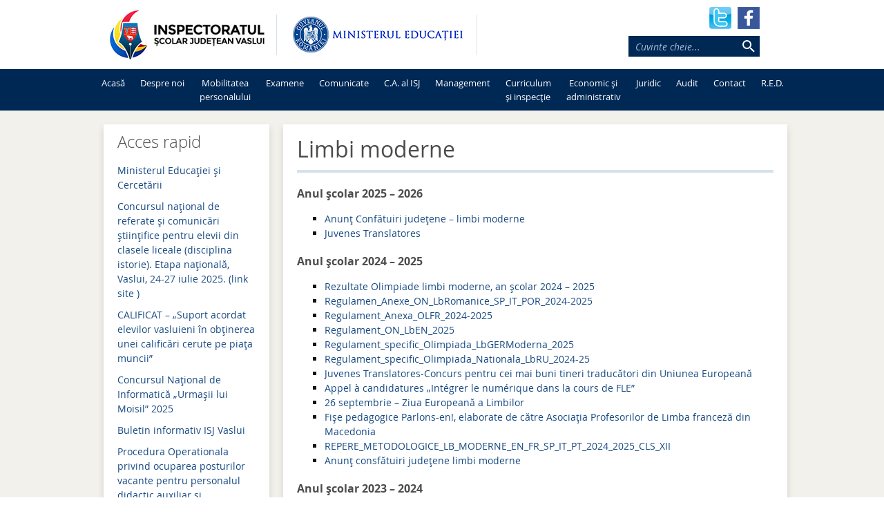

--- FILE ---
content_type: text/html; charset=UTF-8
request_url: https://isj.vs.edu.ro/curriculum-si-inspectie/limbi-moderne/
body_size: 44263
content:
<!DOCTYPE html>
<!--[if IE 7]>
<html class="ie ie7" lang="ro-ro">
<![endif]-->
<!--[if IE 8]>
<html class="ie ie8" lang="ro-ro">
<![endif]-->
<!--[if !(IE 7) & !(IE 8)]><!-->
<html lang="ro-ro">
<!--<![endif]-->
<head>
	<meta charset="UTF-8">
	<meta name="viewport" content="width=device-width">
	<title>Limbi moderne | Inspectoratul Şcolar Judeţean Vaslui</title>
	<link rel="profile" href="http://gmpg.org/xfn/11">
	<link rel="pingback" href="https://isj.vs.edu.ro/xmlrpc.php">
	<!--[if lt IE 9]>
	<script src="https://isj.vs.edu.ro/wp-content/themes/twentythirteen/js/html5.js"></script>
	<![endif]-->
	<meta name='robots' content='max-image-preview:large' />
<link rel="alternate" type="application/rss+xml" title="Inspectoratul Şcolar Judeţean Vaslui &raquo; Flux" href="https://isj.vs.edu.ro/feed/" />
<link rel="alternate" type="application/rss+xml" title="Inspectoratul Şcolar Judeţean Vaslui &raquo; Fluxul pentru comentarii" href="https://isj.vs.edu.ro/comments/feed/" />
<script type="text/javascript">
/* <![CDATA[ */
window._wpemojiSettings = {"baseUrl":"https:\/\/s.w.org\/images\/core\/emoji\/14.0.0\/72x72\/","ext":".png","svgUrl":"https:\/\/s.w.org\/images\/core\/emoji\/14.0.0\/svg\/","svgExt":".svg","source":{"concatemoji":"https:\/\/isj.vs.edu.ro\/wp-includes\/js\/wp-emoji-release.min.js?ver=6.4.7"}};
/*! This file is auto-generated */
!function(i,n){var o,s,e;function c(e){try{var t={supportTests:e,timestamp:(new Date).valueOf()};sessionStorage.setItem(o,JSON.stringify(t))}catch(e){}}function p(e,t,n){e.clearRect(0,0,e.canvas.width,e.canvas.height),e.fillText(t,0,0);var t=new Uint32Array(e.getImageData(0,0,e.canvas.width,e.canvas.height).data),r=(e.clearRect(0,0,e.canvas.width,e.canvas.height),e.fillText(n,0,0),new Uint32Array(e.getImageData(0,0,e.canvas.width,e.canvas.height).data));return t.every(function(e,t){return e===r[t]})}function u(e,t,n){switch(t){case"flag":return n(e,"\ud83c\udff3\ufe0f\u200d\u26a7\ufe0f","\ud83c\udff3\ufe0f\u200b\u26a7\ufe0f")?!1:!n(e,"\ud83c\uddfa\ud83c\uddf3","\ud83c\uddfa\u200b\ud83c\uddf3")&&!n(e,"\ud83c\udff4\udb40\udc67\udb40\udc62\udb40\udc65\udb40\udc6e\udb40\udc67\udb40\udc7f","\ud83c\udff4\u200b\udb40\udc67\u200b\udb40\udc62\u200b\udb40\udc65\u200b\udb40\udc6e\u200b\udb40\udc67\u200b\udb40\udc7f");case"emoji":return!n(e,"\ud83e\udef1\ud83c\udffb\u200d\ud83e\udef2\ud83c\udfff","\ud83e\udef1\ud83c\udffb\u200b\ud83e\udef2\ud83c\udfff")}return!1}function f(e,t,n){var r="undefined"!=typeof WorkerGlobalScope&&self instanceof WorkerGlobalScope?new OffscreenCanvas(300,150):i.createElement("canvas"),a=r.getContext("2d",{willReadFrequently:!0}),o=(a.textBaseline="top",a.font="600 32px Arial",{});return e.forEach(function(e){o[e]=t(a,e,n)}),o}function t(e){var t=i.createElement("script");t.src=e,t.defer=!0,i.head.appendChild(t)}"undefined"!=typeof Promise&&(o="wpEmojiSettingsSupports",s=["flag","emoji"],n.supports={everything:!0,everythingExceptFlag:!0},e=new Promise(function(e){i.addEventListener("DOMContentLoaded",e,{once:!0})}),new Promise(function(t){var n=function(){try{var e=JSON.parse(sessionStorage.getItem(o));if("object"==typeof e&&"number"==typeof e.timestamp&&(new Date).valueOf()<e.timestamp+604800&&"object"==typeof e.supportTests)return e.supportTests}catch(e){}return null}();if(!n){if("undefined"!=typeof Worker&&"undefined"!=typeof OffscreenCanvas&&"undefined"!=typeof URL&&URL.createObjectURL&&"undefined"!=typeof Blob)try{var e="postMessage("+f.toString()+"("+[JSON.stringify(s),u.toString(),p.toString()].join(",")+"));",r=new Blob([e],{type:"text/javascript"}),a=new Worker(URL.createObjectURL(r),{name:"wpTestEmojiSupports"});return void(a.onmessage=function(e){c(n=e.data),a.terminate(),t(n)})}catch(e){}c(n=f(s,u,p))}t(n)}).then(function(e){for(var t in e)n.supports[t]=e[t],n.supports.everything=n.supports.everything&&n.supports[t],"flag"!==t&&(n.supports.everythingExceptFlag=n.supports.everythingExceptFlag&&n.supports[t]);n.supports.everythingExceptFlag=n.supports.everythingExceptFlag&&!n.supports.flag,n.DOMReady=!1,n.readyCallback=function(){n.DOMReady=!0}}).then(function(){return e}).then(function(){var e;n.supports.everything||(n.readyCallback(),(e=n.source||{}).concatemoji?t(e.concatemoji):e.wpemoji&&e.twemoji&&(t(e.twemoji),t(e.wpemoji)))}))}((window,document),window._wpemojiSettings);
/* ]]> */
</script>
<style id='wp-emoji-styles-inline-css' type='text/css'>

	img.wp-smiley, img.emoji {
		display: inline !important;
		border: none !important;
		box-shadow: none !important;
		height: 1em !important;
		width: 1em !important;
		margin: 0 0.07em !important;
		vertical-align: -0.1em !important;
		background: none !important;
		padding: 0 !important;
	}
</style>
<link rel='stylesheet' id='wp-block-library-css' href='https://isj.vs.edu.ro/wp-includes/css/dist/block-library/style.min.css?ver=6.4.7' type='text/css' media='all' />
<style id='classic-theme-styles-inline-css' type='text/css'>
/*! This file is auto-generated */
.wp-block-button__link{color:#fff;background-color:#32373c;border-radius:9999px;box-shadow:none;text-decoration:none;padding:calc(.667em + 2px) calc(1.333em + 2px);font-size:1.125em}.wp-block-file__button{background:#32373c;color:#fff;text-decoration:none}
</style>
<style id='global-styles-inline-css' type='text/css'>
body{--wp--preset--color--black: #000000;--wp--preset--color--cyan-bluish-gray: #abb8c3;--wp--preset--color--white: #ffffff;--wp--preset--color--pale-pink: #f78da7;--wp--preset--color--vivid-red: #cf2e2e;--wp--preset--color--luminous-vivid-orange: #ff6900;--wp--preset--color--luminous-vivid-amber: #fcb900;--wp--preset--color--light-green-cyan: #7bdcb5;--wp--preset--color--vivid-green-cyan: #00d084;--wp--preset--color--pale-cyan-blue: #8ed1fc;--wp--preset--color--vivid-cyan-blue: #0693e3;--wp--preset--color--vivid-purple: #9b51e0;--wp--preset--gradient--vivid-cyan-blue-to-vivid-purple: linear-gradient(135deg,rgba(6,147,227,1) 0%,rgb(155,81,224) 100%);--wp--preset--gradient--light-green-cyan-to-vivid-green-cyan: linear-gradient(135deg,rgb(122,220,180) 0%,rgb(0,208,130) 100%);--wp--preset--gradient--luminous-vivid-amber-to-luminous-vivid-orange: linear-gradient(135deg,rgba(252,185,0,1) 0%,rgba(255,105,0,1) 100%);--wp--preset--gradient--luminous-vivid-orange-to-vivid-red: linear-gradient(135deg,rgba(255,105,0,1) 0%,rgb(207,46,46) 100%);--wp--preset--gradient--very-light-gray-to-cyan-bluish-gray: linear-gradient(135deg,rgb(238,238,238) 0%,rgb(169,184,195) 100%);--wp--preset--gradient--cool-to-warm-spectrum: linear-gradient(135deg,rgb(74,234,220) 0%,rgb(151,120,209) 20%,rgb(207,42,186) 40%,rgb(238,44,130) 60%,rgb(251,105,98) 80%,rgb(254,248,76) 100%);--wp--preset--gradient--blush-light-purple: linear-gradient(135deg,rgb(255,206,236) 0%,rgb(152,150,240) 100%);--wp--preset--gradient--blush-bordeaux: linear-gradient(135deg,rgb(254,205,165) 0%,rgb(254,45,45) 50%,rgb(107,0,62) 100%);--wp--preset--gradient--luminous-dusk: linear-gradient(135deg,rgb(255,203,112) 0%,rgb(199,81,192) 50%,rgb(65,88,208) 100%);--wp--preset--gradient--pale-ocean: linear-gradient(135deg,rgb(255,245,203) 0%,rgb(182,227,212) 50%,rgb(51,167,181) 100%);--wp--preset--gradient--electric-grass: linear-gradient(135deg,rgb(202,248,128) 0%,rgb(113,206,126) 100%);--wp--preset--gradient--midnight: linear-gradient(135deg,rgb(2,3,129) 0%,rgb(40,116,252) 100%);--wp--preset--font-size--small: 13px;--wp--preset--font-size--medium: 20px;--wp--preset--font-size--large: 36px;--wp--preset--font-size--x-large: 42px;--wp--preset--spacing--20: 0.44rem;--wp--preset--spacing--30: 0.67rem;--wp--preset--spacing--40: 1rem;--wp--preset--spacing--50: 1.5rem;--wp--preset--spacing--60: 2.25rem;--wp--preset--spacing--70: 3.38rem;--wp--preset--spacing--80: 5.06rem;--wp--preset--shadow--natural: 6px 6px 9px rgba(0, 0, 0, 0.2);--wp--preset--shadow--deep: 12px 12px 50px rgba(0, 0, 0, 0.4);--wp--preset--shadow--sharp: 6px 6px 0px rgba(0, 0, 0, 0.2);--wp--preset--shadow--outlined: 6px 6px 0px -3px rgba(255, 255, 255, 1), 6px 6px rgba(0, 0, 0, 1);--wp--preset--shadow--crisp: 6px 6px 0px rgba(0, 0, 0, 1);}:where(.is-layout-flex){gap: 0.5em;}:where(.is-layout-grid){gap: 0.5em;}body .is-layout-flow > .alignleft{float: left;margin-inline-start: 0;margin-inline-end: 2em;}body .is-layout-flow > .alignright{float: right;margin-inline-start: 2em;margin-inline-end: 0;}body .is-layout-flow > .aligncenter{margin-left: auto !important;margin-right: auto !important;}body .is-layout-constrained > .alignleft{float: left;margin-inline-start: 0;margin-inline-end: 2em;}body .is-layout-constrained > .alignright{float: right;margin-inline-start: 2em;margin-inline-end: 0;}body .is-layout-constrained > .aligncenter{margin-left: auto !important;margin-right: auto !important;}body .is-layout-constrained > :where(:not(.alignleft):not(.alignright):not(.alignfull)){max-width: var(--wp--style--global--content-size);margin-left: auto !important;margin-right: auto !important;}body .is-layout-constrained > .alignwide{max-width: var(--wp--style--global--wide-size);}body .is-layout-flex{display: flex;}body .is-layout-flex{flex-wrap: wrap;align-items: center;}body .is-layout-flex > *{margin: 0;}body .is-layout-grid{display: grid;}body .is-layout-grid > *{margin: 0;}:where(.wp-block-columns.is-layout-flex){gap: 2em;}:where(.wp-block-columns.is-layout-grid){gap: 2em;}:where(.wp-block-post-template.is-layout-flex){gap: 1.25em;}:where(.wp-block-post-template.is-layout-grid){gap: 1.25em;}.has-black-color{color: var(--wp--preset--color--black) !important;}.has-cyan-bluish-gray-color{color: var(--wp--preset--color--cyan-bluish-gray) !important;}.has-white-color{color: var(--wp--preset--color--white) !important;}.has-pale-pink-color{color: var(--wp--preset--color--pale-pink) !important;}.has-vivid-red-color{color: var(--wp--preset--color--vivid-red) !important;}.has-luminous-vivid-orange-color{color: var(--wp--preset--color--luminous-vivid-orange) !important;}.has-luminous-vivid-amber-color{color: var(--wp--preset--color--luminous-vivid-amber) !important;}.has-light-green-cyan-color{color: var(--wp--preset--color--light-green-cyan) !important;}.has-vivid-green-cyan-color{color: var(--wp--preset--color--vivid-green-cyan) !important;}.has-pale-cyan-blue-color{color: var(--wp--preset--color--pale-cyan-blue) !important;}.has-vivid-cyan-blue-color{color: var(--wp--preset--color--vivid-cyan-blue) !important;}.has-vivid-purple-color{color: var(--wp--preset--color--vivid-purple) !important;}.has-black-background-color{background-color: var(--wp--preset--color--black) !important;}.has-cyan-bluish-gray-background-color{background-color: var(--wp--preset--color--cyan-bluish-gray) !important;}.has-white-background-color{background-color: var(--wp--preset--color--white) !important;}.has-pale-pink-background-color{background-color: var(--wp--preset--color--pale-pink) !important;}.has-vivid-red-background-color{background-color: var(--wp--preset--color--vivid-red) !important;}.has-luminous-vivid-orange-background-color{background-color: var(--wp--preset--color--luminous-vivid-orange) !important;}.has-luminous-vivid-amber-background-color{background-color: var(--wp--preset--color--luminous-vivid-amber) !important;}.has-light-green-cyan-background-color{background-color: var(--wp--preset--color--light-green-cyan) !important;}.has-vivid-green-cyan-background-color{background-color: var(--wp--preset--color--vivid-green-cyan) !important;}.has-pale-cyan-blue-background-color{background-color: var(--wp--preset--color--pale-cyan-blue) !important;}.has-vivid-cyan-blue-background-color{background-color: var(--wp--preset--color--vivid-cyan-blue) !important;}.has-vivid-purple-background-color{background-color: var(--wp--preset--color--vivid-purple) !important;}.has-black-border-color{border-color: var(--wp--preset--color--black) !important;}.has-cyan-bluish-gray-border-color{border-color: var(--wp--preset--color--cyan-bluish-gray) !important;}.has-white-border-color{border-color: var(--wp--preset--color--white) !important;}.has-pale-pink-border-color{border-color: var(--wp--preset--color--pale-pink) !important;}.has-vivid-red-border-color{border-color: var(--wp--preset--color--vivid-red) !important;}.has-luminous-vivid-orange-border-color{border-color: var(--wp--preset--color--luminous-vivid-orange) !important;}.has-luminous-vivid-amber-border-color{border-color: var(--wp--preset--color--luminous-vivid-amber) !important;}.has-light-green-cyan-border-color{border-color: var(--wp--preset--color--light-green-cyan) !important;}.has-vivid-green-cyan-border-color{border-color: var(--wp--preset--color--vivid-green-cyan) !important;}.has-pale-cyan-blue-border-color{border-color: var(--wp--preset--color--pale-cyan-blue) !important;}.has-vivid-cyan-blue-border-color{border-color: var(--wp--preset--color--vivid-cyan-blue) !important;}.has-vivid-purple-border-color{border-color: var(--wp--preset--color--vivid-purple) !important;}.has-vivid-cyan-blue-to-vivid-purple-gradient-background{background: var(--wp--preset--gradient--vivid-cyan-blue-to-vivid-purple) !important;}.has-light-green-cyan-to-vivid-green-cyan-gradient-background{background: var(--wp--preset--gradient--light-green-cyan-to-vivid-green-cyan) !important;}.has-luminous-vivid-amber-to-luminous-vivid-orange-gradient-background{background: var(--wp--preset--gradient--luminous-vivid-amber-to-luminous-vivid-orange) !important;}.has-luminous-vivid-orange-to-vivid-red-gradient-background{background: var(--wp--preset--gradient--luminous-vivid-orange-to-vivid-red) !important;}.has-very-light-gray-to-cyan-bluish-gray-gradient-background{background: var(--wp--preset--gradient--very-light-gray-to-cyan-bluish-gray) !important;}.has-cool-to-warm-spectrum-gradient-background{background: var(--wp--preset--gradient--cool-to-warm-spectrum) !important;}.has-blush-light-purple-gradient-background{background: var(--wp--preset--gradient--blush-light-purple) !important;}.has-blush-bordeaux-gradient-background{background: var(--wp--preset--gradient--blush-bordeaux) !important;}.has-luminous-dusk-gradient-background{background: var(--wp--preset--gradient--luminous-dusk) !important;}.has-pale-ocean-gradient-background{background: var(--wp--preset--gradient--pale-ocean) !important;}.has-electric-grass-gradient-background{background: var(--wp--preset--gradient--electric-grass) !important;}.has-midnight-gradient-background{background: var(--wp--preset--gradient--midnight) !important;}.has-small-font-size{font-size: var(--wp--preset--font-size--small) !important;}.has-medium-font-size{font-size: var(--wp--preset--font-size--medium) !important;}.has-large-font-size{font-size: var(--wp--preset--font-size--large) !important;}.has-x-large-font-size{font-size: var(--wp--preset--font-size--x-large) !important;}
.wp-block-navigation a:where(:not(.wp-element-button)){color: inherit;}
:where(.wp-block-post-template.is-layout-flex){gap: 1.25em;}:where(.wp-block-post-template.is-layout-grid){gap: 1.25em;}
:where(.wp-block-columns.is-layout-flex){gap: 2em;}:where(.wp-block-columns.is-layout-grid){gap: 2em;}
.wp-block-pullquote{font-size: 1.5em;line-height: 1.6;}
</style>
<link rel='stylesheet' id='twentythirteen-style-css' href='https://isj.vs.edu.ro/wp-content/themes/twentythirteen/style.css?ver=2013-07-18' type='text/css' media='all' />
<!--[if lt IE 9]>
<link rel='stylesheet' id='twentythirteen-ie-css' href='https://isj.vs.edu.ro/wp-content/themes/twentythirteen/css/ie.css?ver=2013-07-18' type='text/css' media='all' />
<![endif]-->
<script type="text/javascript" src="https://isj.vs.edu.ro/wp-includes/js/jquery/jquery.min.js?ver=3.7.1" id="jquery-core-js"></script>
<script type="text/javascript" src="https://isj.vs.edu.ro/wp-includes/js/jquery/jquery-migrate.min.js?ver=3.4.1" id="jquery-migrate-js"></script>
<script data-no-defer data-no-optimize data-cfasync="false" type="text/javascript" src="https://isj.vs.edu.ro/wp-content/plugins/gspeech/includes/js/gspeech_front_inline.js?ver=3.17.7" id="wpgs-script776-js"></script>
<script data-no-defer data-no-optimize data-cfasync="false" type="text/javascript" id="wpgs-script776-js-after">
/* <![CDATA[ */
(function(){function updateGspDataHtml(){let gspDataHtml=jQuery('#gsp_data_html');if(!gspDataHtml.length){jQuery('body').append('<div id="gsp_data_html" data-g_version="3.17.7" data-w_id="69ff025e21a6e9825fb812d1ff23edf8" data-lazy_load="1" data-reload_session="0" data-gt-w="gsp_clgtranslate_wrapper" data-vv_index="12" data-ref="'+encodeURI('')+'" data-s_enc="" data-h_enc="" data-hh_enc=""></div>');}}updateGspDataHtml();})();
/* ]]> */
</script>
<script type="text/javascript" id="wpgs-script777-js-extra">
/* <![CDATA[ */
var gsp_ajax_obj = {"ajax_url":"https:\/\/isj.vs.edu.ro\/wp-admin\/admin-ajax.php","nonce":"47c13d8f0e"};
/* ]]> */
</script>
<script data-no-defer data-no-optimize data-cfasync="false" type="text/javascript" src="https://isj.vs.edu.ro/wp-content/plugins/gspeech/includes/js/gspeech_front.js?ver=3.17.7" id="wpgs-script777-js"></script>
<link rel="https://api.w.org/" href="https://isj.vs.edu.ro/wp-json/" /><link rel="alternate" type="application/json" href="https://isj.vs.edu.ro/wp-json/wp/v2/posts/109" /><link rel="EditURI" type="application/rsd+xml" title="RSD" href="https://isj.vs.edu.ro/xmlrpc.php?rsd" />
<meta name="generator" content="WordPress 6.4.7" />
<link rel="canonical" href="https://isj.vs.edu.ro/curriculum-si-inspectie/limbi-moderne/" />
<link rel='shortlink' href='https://isj.vs.edu.ro/?p=109' />
<link rel="alternate" type="application/json+oembed" href="https://isj.vs.edu.ro/wp-json/oembed/1.0/embed?url=https%3A%2F%2Fisj.vs.edu.ro%2Fcurriculum-si-inspectie%2Flimbi-moderne%2F" />
<link rel="alternate" type="text/xml+oembed" href="https://isj.vs.edu.ro/wp-json/oembed/1.0/embed?url=https%3A%2F%2Fisj.vs.edu.ro%2Fcurriculum-si-inspectie%2Flimbi-moderne%2F&#038;format=xml" />
	<link rel='stylesheet' href='/fonts/opensans/stylesheet.css' type='text/css' media='all' />
</head>

<body class="post-template-default single single-post postid-109 single-format-standard no-avatars">
	<div id="page" class="hfeed site">
		<header id="masthead" class="site-header" role="banner">
			<div class="site-header-top">
				<div class="site-header-top-section" id="sths-logo-isj-small">
					<a class="home-link" href="https://isj.vs.edu.ro/" title="Inspectoratul Şcolar Judeţean Vaslui" rel="home"><img src="https://isj.vs.edu.ro/download/logo_isj_small.jpg" title="Inspectoratul Şcolar Judeţean Vaslui" alt="Inspectoratul Şcolar Judeţean Vaslui" /></a>
				</div>
				<div class="site-header-top-spacer"></div>
				<div class="site-header-top-section" id="sths-logo-mecs-small">
					<img src="https://isj.vs.edu.ro/download/logo_ME_new.gif" title="Ministerul Educatiei" alt="Ministerul Educatiei" />
				</div>
				<div class="site-header-top-spacer"></div>
				<div class="site-header-top-section" id="sths-logo-ro2019eu-small">
									</div>
								<div class="site-header-top-section" id="sths-search">
					<div id="sths-social">
						<a href="https://twitter.com/isjvaslui" title="Twitter"><img src="https://isj.vs.edu.ro/images/btn-twitter.png" title="Twitter" alt="Twitter" /></a>
						<a href="https://www.facebook.com/isjvaslui/" title="Facebook"><img src="https://isj.vs.edu.ro/images/btn-facebook.png" title="Facebook" alt="Facebook" /></a>
					</div>
					<div>
					<form role="search" method="get" class="search-form" action="https://isj.vs.edu.ro/">
				<label>
					<span class="screen-reader-text">Căutare:</span>
					<input type="search" class="search-field" placeholder="Cuvinte cheie..." value="" name="s" />
				</label>
				<input type="submit" class="search-submit" value="Caută" />
			</form>					</div>
				</div>

			</div>

			<div id="navbar" class="navbar">
				<nav id="site-navigation" class="navigation main-navigation" role="navigation">
					<button class="menu-toggle">Meniu</button>
					<a class="screen-reader-text skip-link" href="#content" title="Sari la conținut">Sari la conținut</a>
					<div class="menu-main-menu-container"><ul id="menu-main-menu" class="nav-menu"><li id="menu-item-222" class="menu-item menu-item-type-custom menu-item-object-custom menu-item-home menu-item-222"><a href="https://isj.vs.edu.ro">Acasă</a></li>
<li id="menu-item-4" class="menu-item menu-item-type-taxonomy menu-item-object-category menu-item-4"><a href="https://isj.vs.edu.ro/sectiune/despre-noi/">Despre noi</a></li>
<li id="menu-item-7" class="menu-item menu-item-type-taxonomy menu-item-object-category menu-item-has-children menu-item-7"><a href="https://isj.vs.edu.ro/sectiune/miscarea-personalului/">Mobilitatea<br />personalului</a>
<ul class="sub-menu">
	<li id="menu-item-30497" class="menu-item menu-item-type-post_type menu-item-object-post menu-item-30497"><a href="https://isj.vs.edu.ro/uncategorized/miscarea-personalului-2025-2026/">Mişcarea personalului 2025-2026</a></li>
	<li id="menu-item-27553" class="menu-item menu-item-type-post_type menu-item-object-post menu-item-27553"><a href="https://isj.vs.edu.ro/miscarea-personalului/miscarea-personalului-2024-2025/">Mişcarea personalului 2024-2025</a></li>
	<li id="menu-item-24016" class="menu-item menu-item-type-post_type menu-item-object-post menu-item-24016"><a href="https://isj.vs.edu.ro/miscarea-personalului/miscarea-personalului-2023-2024/">Mişcarea personalului 2023-2024</a></li>
	<li id="menu-item-20594" class="menu-item menu-item-type-custom menu-item-object-custom menu-item-20594"><a href="https://isj.vs.edu.ro/miscarea-personalului/miscarea-personalului-2022-2023/">Mişcarea personalului 2022-2023</a></li>
	<li id="menu-item-17428" class="menu-item menu-item-type-custom menu-item-object-custom menu-item-17428"><a href="https://isj.vs.edu.ro/miscarea-personalului/miscarea-personalului-2021-2022/">Mişcarea personalului 2021-2022</a></li>
	<li id="menu-item-13302" class="menu-item menu-item-type-post_type menu-item-object-post menu-item-13302"><a href="https://isj.vs.edu.ro/miscarea-personalului/miscarea-personalului-didactic-2020-2021/">Mişcarea personalului 2020-2021</a></li>
	<li id="menu-item-11084" class="menu-item menu-item-type-post_type menu-item-object-post menu-item-11084"><a href="https://isj.vs.edu.ro/miscarea-personalului/miscarea-personalului-didactic-2019-2020/">Mişcarea personalului 2019-2020</a></li>
	<li id="menu-item-8113" class="menu-item menu-item-type-custom menu-item-object-custom menu-item-8113"><a href="http://isj.vs.edu.ro/miscarea-personalului/miscarea-personalului-didactic-2018-2019/">Mişcarea personalului 2018-2019</a></li>
	<li id="menu-item-4743" class="menu-item menu-item-type-custom menu-item-object-custom menu-item-4743"><a href="http://isj.vs.edu.ro/miscarea-personalului/miscarea-personalului-didactic-2017-2018/">Mişcarea personalului 2017-2018</a></li>
	<li id="menu-item-1894" class="menu-item menu-item-type-custom menu-item-object-custom menu-item-1894"><a href="http://isj.vs.edu.ro/miscarea-personalului/miscarea-personalului-didactic-2016-2017/">Mişcarea personalului 2016-2017</a></li>
	<li id="menu-item-171" class="menu-item menu-item-type-custom menu-item-object-custom menu-item-171"><a href="http://isj.vs.edu.ro/miscarea-personalului/miscarea-personalului-didactic-2015-2016/">Mişcarea personalului 2015-2016</a></li>
	<li id="menu-item-172" class="menu-item menu-item-type-custom menu-item-object-custom menu-item-172"><a href="http://isj.vs.edu.ro/miscarea-personalului/miscarea-personalului-didactic-2014-2015/">Mişcarea personalului 2014-2015</a></li>
</ul>
</li>
<li id="menu-item-16" class="menu-item menu-item-type-taxonomy menu-item-object-category menu-item-has-children menu-item-16"><a href="https://isj.vs.edu.ro/sectiune/examene/">Examene</a>
<ul class="sub-menu">
	<li id="menu-item-33393" class="menu-item menu-item-type-post_type menu-item-object-post menu-item-33393"><a href="https://isj.vs.edu.ro/uncategorized/admitere-2026/">Admitere 2026</a></li>
	<li id="menu-item-33392" class="menu-item menu-item-type-post_type menu-item-object-post menu-item-33392"><a href="https://isj.vs.edu.ro/uncategorized/bacalaureat-2026/">Bacalaureat 2026</a></li>
	<li id="menu-item-33391" class="menu-item menu-item-type-post_type menu-item-object-post menu-item-33391"><a href="https://isj.vs.edu.ro/uncategorized/evaluare-nationala-2026/">Evaluare națională 2026</a></li>
	<li id="menu-item-33390" class="menu-item menu-item-type-post_type menu-item-object-post menu-item-33390"><a href="https://isj.vs.edu.ro/uncategorized/simulari-examene-nationale-2026/">Simulări examene naționale 2026</a></li>
	<li id="menu-item-30220" class="menu-item menu-item-type-post_type menu-item-object-post menu-item-30220"><a href="https://isj.vs.edu.ro/uncategorized/admitere-2025/">Admitere 2025</a></li>
	<li id="menu-item-30219" class="menu-item menu-item-type-post_type menu-item-object-post menu-item-30219"><a href="https://isj.vs.edu.ro/uncategorized/bacalaureat-2025/">Bacalaureat 2025</a></li>
	<li id="menu-item-30218" class="menu-item menu-item-type-post_type menu-item-object-post menu-item-30218"><a href="https://isj.vs.edu.ro/uncategorized/evaluare-nationala-2025/">Evaluare națională 2025</a></li>
	<li id="menu-item-30217" class="menu-item menu-item-type-post_type menu-item-object-post menu-item-30217"><a href="https://isj.vs.edu.ro/uncategorized/simulari-examene-nationale-2025/">Simulări examene naționale 2025</a></li>
	<li id="menu-item-27155" class="menu-item menu-item-type-post_type menu-item-object-post menu-item-27155"><a href="https://isj.vs.edu.ro/uncategorized/admitere-2024/">Admitere 2024</a></li>
	<li id="menu-item-27158" class="menu-item menu-item-type-post_type menu-item-object-post menu-item-27158"><a href="https://isj.vs.edu.ro/uncategorized/bacalaureat-2024/">Bacalaureat 2024</a></li>
	<li id="menu-item-27161" class="menu-item menu-item-type-post_type menu-item-object-post menu-item-27161"><a href="https://isj.vs.edu.ro/uncategorized/evaluare-nationala-2024/">Evaluare națională 2024</a></li>
	<li id="menu-item-27164" class="menu-item menu-item-type-post_type menu-item-object-post menu-item-27164"><a href="https://isj.vs.edu.ro/uncategorized/simulari-examene-nationale-2024/">Simulări examene naționale 2024</a></li>
	<li id="menu-item-24647" class="menu-item menu-item-type-post_type menu-item-object-post menu-item-24647"><a href="https://isj.vs.edu.ro/uncategorized/admitere-2023/">Admitere 2023</a></li>
	<li id="menu-item-24650" class="menu-item menu-item-type-post_type menu-item-object-post menu-item-24650"><a href="https://isj.vs.edu.ro/uncategorized/bacalaureat-2023/">Bacalaureat 2023</a></li>
	<li id="menu-item-24653" class="menu-item menu-item-type-post_type menu-item-object-post menu-item-24653"><a href="https://isj.vs.edu.ro/uncategorized/evaluare-nationala-2023/">Evaluare națională 2023</a></li>
	<li id="menu-item-24644" class="menu-item menu-item-type-post_type menu-item-object-post menu-item-24644"><a href="https://isj.vs.edu.ro/examene/simulari-examene-nationale-2023/">Simulări examene naționale 2023</a></li>
	<li id="menu-item-20999" class="menu-item menu-item-type-post_type menu-item-object-post menu-item-20999"><a href="https://isj.vs.edu.ro/examene/admitere-2022/">Admitere 2022</a></li>
	<li id="menu-item-21000" class="menu-item menu-item-type-post_type menu-item-object-post menu-item-21000"><a href="https://isj.vs.edu.ro/examene/bacalaureat-2022/">Bacalaureat 2022</a></li>
	<li id="menu-item-21001" class="menu-item menu-item-type-post_type menu-item-object-post menu-item-21001"><a href="https://isj.vs.edu.ro/examene/simulari-examene-nationale-2022/">Simulări examene naționale 2022</a></li>
	<li id="menu-item-21002" class="menu-item menu-item-type-post_type menu-item-object-post menu-item-21002"><a href="https://isj.vs.edu.ro/examene/evaluare-nationala-2022/">Evaluare națională 2022</a></li>
	<li id="menu-item-17596" class="menu-item menu-item-type-custom menu-item-object-custom menu-item-17596"><a href="https://isj.vs.edu.ro/examene/admitere-2021/">Admitere 2021</a></li>
	<li id="menu-item-17599" class="menu-item menu-item-type-custom menu-item-object-custom menu-item-17599"><a href="https://isj.vs.edu.ro/examene/bacalaureat-2021/">Bacalaureat 2021</a></li>
	<li id="menu-item-17603" class="menu-item menu-item-type-custom menu-item-object-custom menu-item-17603"><a href="https://isj.vs.edu.ro/examene/simulari-examene-nationale-2021/">Simulari examene naţionale 2021</a></li>
	<li id="menu-item-17606" class="menu-item menu-item-type-custom menu-item-object-custom menu-item-17606"><a href="https://isj.vs.edu.ro/examene/evaluare-nationala-2021/">Evaluare naţională 2021</a></li>
	<li id="menu-item-13306" class="menu-item menu-item-type-post_type menu-item-object-post menu-item-13306"><a href="https://isj.vs.edu.ro/examene/admitere-2020/">Admitere 2020</a></li>
	<li id="menu-item-13304" class="menu-item menu-item-type-post_type menu-item-object-post menu-item-13304"><a href="https://isj.vs.edu.ro/examene/bacalaureat-2020/">Bacalaureat 2020</a></li>
	<li id="menu-item-13303" class="menu-item menu-item-type-post_type menu-item-object-post menu-item-13303"><a href="https://isj.vs.edu.ro/examene/simulari-examene-nationale-2020/">Simulări examene naţionale 2020</a></li>
	<li id="menu-item-13305" class="menu-item menu-item-type-post_type menu-item-object-post menu-item-13305"><a href="https://isj.vs.edu.ro/examene/evaluare-nationala-2020/">Evaluare naţională 2020</a></li>
	<li id="menu-item-11354" class="menu-item menu-item-type-custom menu-item-object-custom menu-item-11354"><a href="https://isj.vs.edu.ro/examene/evaluare-nationala-2019/">Evaluare naţională 2019</a></li>
	<li id="menu-item-11352" class="menu-item menu-item-type-custom menu-item-object-custom menu-item-11352"><a href="https://isj.vs.edu.ro/examene/admitere-2019/">Admitere 2019</a></li>
	<li id="menu-item-11353" class="menu-item menu-item-type-custom menu-item-object-custom menu-item-11353"><a href="https://isj.vs.edu.ro/examene/bacalaureat-2019/">Bacalaureat 2019</a></li>
	<li id="menu-item-11355" class="menu-item menu-item-type-custom menu-item-object-custom menu-item-11355"><a href="https://isj.vs.edu.ro/examene/simulari-examene-nationale-2019">Simulari examene naţionale 2019</a></li>
	<li id="menu-item-7414" class="menu-item menu-item-type-custom menu-item-object-custom menu-item-7414"><a href="https://isj.vs.edu.ro/examene/admitere-2018/">Admitere 2018</a></li>
	<li id="menu-item-7418" class="menu-item menu-item-type-custom menu-item-object-custom menu-item-7418"><a href="https://isj.vs.edu.ro/examene/bacalaureat-2018/">Bacalaureat 2018</a></li>
	<li id="menu-item-7421" class="menu-item menu-item-type-custom menu-item-object-custom menu-item-7421"><a href="https://isj.vs.edu.ro/examene/evaluare-nationala-2018/">Evaluare naţională 2018</a></li>
	<li id="menu-item-7432" class="menu-item menu-item-type-custom menu-item-object-custom menu-item-7432"><a href="https://isj.vs.edu.ro/examene/simulari-examene-nationale-2018-4/">Simulări examene naţionale 2018</a></li>
	<li id="menu-item-4746" class="menu-item menu-item-type-custom menu-item-object-custom menu-item-4746"><a href="https://isj.vs.edu.ro/examene/admitere-2017/">Admitere 2017</a></li>
	<li id="menu-item-4749" class="menu-item menu-item-type-custom menu-item-object-custom menu-item-4749"><a href="http://isj.vs.edu.ro/examene/bacalaureat-2017/">Bacalaureat 2017</a></li>
	<li id="menu-item-4752" class="menu-item menu-item-type-custom menu-item-object-custom menu-item-4752"><a href="http://isj.vs.edu.ro/examene/evaluare-nationala-2017/">Evaluare naţională 2017</a></li>
	<li id="menu-item-4738" class="menu-item menu-item-type-custom menu-item-object-custom menu-item-4738"><a href="http://isj.vs.edu.ro/examene/simulari-examene-nationale-2017/">Simulări examene naţionale 2017</a></li>
</ul>
</li>
<li id="menu-item-17" class="menu-item menu-item-type-taxonomy menu-item-object-category menu-item-17"><a href="https://isj.vs.edu.ro/sectiune/comunicate/">Comunicate</a></li>
<li id="menu-item-17053" class="menu-item menu-item-type-taxonomy menu-item-object-category menu-item-has-children menu-item-17053"><a href="https://isj.vs.edu.ro/sectiune/ca-isj/">C.A. al ISJ</a>
<ul class="sub-menu">
	<li id="menu-item-173" class="menu-item menu-item-type-custom menu-item-object-custom menu-item-173"><a href="http://isj.vs.edu.ro/comunicate/hotarari-c-a/">Hotărâri C. A.</a></li>
</ul>
</li>
<li id="menu-item-17055" class="menu-item menu-item-type-taxonomy menu-item-object-category menu-item-has-children menu-item-17055"><a href="https://isj.vs.edu.ro/sectiune/management/">Management</a>
<ul class="sub-menu">
	<li id="menu-item-164" class="menu-item menu-item-type-custom menu-item-object-custom menu-item-164"><a href="http://isj.vs.edu.ro/resurse-umane/perfectionare-si-formare-continua/">Dezvoltarea resursei umane</a></li>
	<li id="menu-item-32849" class="menu-item menu-item-type-post_type menu-item-object-post menu-item-32849"><a title="Management instituţional 2025-2026" href="https://isj.vs.edu.ro/uncategorized/management-institutional/">Management instituţional 2025-2026</a></li>
	<li id="menu-item-165" class="menu-item menu-item-type-custom menu-item-object-custom menu-item-165"><a title="Management instituţional" href="http://isj.vs.edu.ro/resurse-umane/management/">Management instituţional 2014-2025</a></li>
	<li id="menu-item-17056" class="menu-item menu-item-type-custom menu-item-object-custom menu-item-17056"><a href="https://isj.vs.edu.ro/management/proiecte-educationale/">Proiecte educaţionale</a></li>
	<li id="menu-item-7605" class="menu-item menu-item-type-custom menu-item-object-custom menu-item-7605"><a href="http://isj.vs.edu.ro/resurse-umane/transparenta-decizionala/">Transparenţă decizională</a></li>
	<li id="menu-item-17057" class="menu-item menu-item-type-custom menu-item-object-custom menu-item-17057"><a href="http://isj.vs.edu.ro/discipline/activitati-extrascolare/">Activităţi extraşcolare</a></li>
	<li id="menu-item-2828" class="menu-item menu-item-type-custom menu-item-object-custom menu-item-2828"><a href="http://isj.vs.edu.ro/discipline/invatamant-in-limbile-minoritatilor">Învăţământ în limbile minorităţilor</a></li>
	<li id="menu-item-27804" class="menu-item menu-item-type-post_type menu-item-object-post menu-item-27804"><a href="https://isj.vs.edu.ro/management/programul-national-masa-sanatoasa/">Programul Național „Masă sănătoasă”</a></li>
	<li id="menu-item-30483" class="menu-item menu-item-type-post_type menu-item-object-post menu-item-30483"><a href="https://isj.vs.edu.ro/uncategorized/calificat-suport-acordat-elevilor-vasluieni-in-obtinerea-unei-calificari-cerute-pe-piata-muncii/">CALIFICAT – „Suport acordat elevilor vasluieni în obținerea unei calificări cerute pe piața muncii”</a></li>
</ul>
</li>
<li id="menu-item-17054" class="menu-item menu-item-type-taxonomy menu-item-object-category current-post-ancestor current-menu-parent current-post-parent menu-item-has-children menu-item-17054"><a href="https://isj.vs.edu.ro/sectiune/curriculum-si-inspectie/">Curriculum<br />şi inspecţie</a>
<ul class="sub-menu">
	<li id="menu-item-17058" class="menu-item menu-item-type-custom menu-item-object-custom menu-item-17058"><a href="http://isj.vs.edu.ro/discipline/educatie-timpurie/">Educaţie timpurie</a></li>
	<li id="menu-item-17059" class="menu-item menu-item-type-custom menu-item-object-custom menu-item-17059"><a href="http://isj.vs.edu.ro/discipline/invatamant-primar/">Învăţământ primar</a></li>
	<li id="menu-item-185" class="menu-item menu-item-type-custom menu-item-object-custom menu-item-185"><a href="http://isj.vs.edu.ro/discipline/arte/">Arte</a></li>
	<li id="menu-item-186" class="menu-item menu-item-type-custom menu-item-object-custom menu-item-186"><a href="http://isj.vs.edu.ro/discipline/biologie/">Biologie</a></li>
	<li id="menu-item-187" class="menu-item menu-item-type-custom menu-item-object-custom menu-item-187"><a href="http://isj.vs.edu.ro/discipline/discipline-tehnice/">Discipline tehnice</a></li>
	<li id="menu-item-188" class="menu-item menu-item-type-custom menu-item-object-custom menu-item-188"><a href="http://isj.vs.edu.ro/discipline/educatie-fizica/">Educaţie fizică</a></li>
	<li id="menu-item-189" class="menu-item menu-item-type-custom menu-item-object-custom menu-item-189"><a href="http://isj.vs.edu.ro/discipline/fizicachimie/">Fizică/Chimie</a></li>
	<li id="menu-item-190" class="menu-item menu-item-type-custom menu-item-object-custom menu-item-190"><a href="http://isj.vs.edu.ro/discipline/geografie/">Geografie</a></li>
	<li id="menu-item-191" class="menu-item menu-item-type-custom menu-item-object-custom menu-item-191"><a href="http://isj.vs.edu.ro/discipline/informatica/">Informatică</a></li>
	<li id="menu-item-192" class="menu-item menu-item-type-custom menu-item-object-custom menu-item-192"><a href="http://isj.vs.edu.ro/discipline/istoriesocio-umane/">Istorie/Socio-umane</a></li>
	<li id="menu-item-193" class="menu-item menu-item-type-custom menu-item-object-custom menu-item-193"><a href="http://isj.vs.edu.ro/discipline/limba-si-literatura-romana/">Limba şi literatura română</a></li>
	<li id="menu-item-194" class="menu-item menu-item-type-custom menu-item-object-custom menu-item-194"><a href="http://isj.vs.edu.ro/discipline/limbi-moderne/">Limbi moderne</a></li>
	<li id="menu-item-195" class="menu-item menu-item-type-custom menu-item-object-custom menu-item-195"><a href="http://isj.vs.edu.ro/discipline/matematica/">Matematică</a></li>
	<li id="menu-item-196" class="menu-item menu-item-type-custom menu-item-object-custom menu-item-196"><a href="http://isj.vs.edu.ro/discipline/religie/">Religie</a></li>
</ul>
</li>
<li id="menu-item-17062" class="menu-item menu-item-type-taxonomy menu-item-object-category menu-item-has-children menu-item-17062"><a href="https://isj.vs.edu.ro/sectiune/economic-si-administrativ/">Economic şi<br />administrativ</a>
<ul class="sub-menu">
	<li id="menu-item-29499" class="menu-item menu-item-type-post_type menu-item-object-post menu-item-29499"><a href="https://isj.vs.edu.ro/uncategorized/posturi-auxiliar-siadministrativ/">Posturi auxiliar și<br />administrativ</a></li>
</ul>
</li>
<li id="menu-item-17060" class="menu-item menu-item-type-taxonomy menu-item-object-category menu-item-17060"><a href="https://isj.vs.edu.ro/sectiune/juridic/">Juridic</a></li>
<li id="menu-item-17061" class="menu-item menu-item-type-taxonomy menu-item-object-category menu-item-17061"><a href="https://isj.vs.edu.ro/sectiune/audit/">Audit</a></li>
<li id="menu-item-14" class="menu-item menu-item-type-post_type menu-item-object-page menu-item-14"><a href="https://isj.vs.edu.ro/contact/">Contact</a></li>
<li id="menu-item-7792" class="menu-item menu-item-type-taxonomy menu-item-object-category menu-item-7792"><a title="Discipline RED" href="https://isj.vs.edu.ro/sectiune/r-e-d-vaslui/">R.E.D.</a></li>
</ul></div>				</nav><!-- #site-navigation -->
			</div><!-- #navbar -->
		</header><!-- #masthead -->
				<div id="main" class="site-main">

	<div id="primary" class="content-area">
			<div id="secondary" class="sidebar-container" role="complementary">
		<div class="widget-area">
			<div id="nav_menu-2" class="widget widget_nav_menu"><h3 class="widget-title">Acces rapid</h3><div class="menu-meniu-acces-rapid-container"><ul id="menu-meniu-acces-rapid" class="menu"><li id="menu-item-17685" class="menu-item menu-item-type-custom menu-item-object-custom menu-item-17685"><a href="https://www.edu.ro/">Ministerul Educației și Cercetării</a></li>
<li id="menu-item-32613" class="menu-item menu-item-type-custom menu-item-object-custom menu-item-32613"><a href="https://sites.google.com/view/cnrcsi/pagina-de-pornire">Concursul național de referate și comunicări științifice pentru elevii din clasele liceale (disciplina istorie). Etapa națională, Vaslui, 24-27 iulie 2025. (link site )</a></li>
<li id="menu-item-30486" class="menu-item menu-item-type-post_type menu-item-object-post menu-item-30486"><a href="https://isj.vs.edu.ro/uncategorized/calificat-suport-acordat-elevilor-vasluieni-in-obtinerea-unei-calificari-cerute-pe-piata-muncii/">CALIFICAT – „Suport acordat elevilor vasluieni în obținerea unei calificări cerute pe piața muncii”</a></li>
<li id="menu-item-29553" class="menu-item menu-item-type-custom menu-item-object-custom menu-item-29553"><a href="https://lervs.ro/urmasii-lui-moisil/index.html">Concursul Național de Informatică &#8222;Urmașii lui Moisil&#8221; 2025</a></li>
<li id="menu-item-10178" class="menu-item menu-item-type-custom menu-item-object-custom menu-item-10178"><a href="https://isj.vs.edu.ro/comunicate/comunicate-de-presa/">Buletin informativ ISJ Vaslui</a></li>
<li id="menu-item-30333" class="menu-item menu-item-type-custom menu-item-object-custom menu-item-30333"><a href="https://isj.vs.edu.ro/download/Procedura-ocupare-posturi-auxiliar-si-administrativ-1.pdf">Procedura Operationala privind ocuparea posturilor vacante pentru personalul didactic auxiliar si administrativ/nedidactic.</a></li>
<li id="menu-item-8928" class="menu-item menu-item-type-custom menu-item-object-custom menu-item-8928"><a href="http://isj.vs.edu.ro/discipline/invatamant-primar/">Înscrierea în învăţământul primar 2025 &#8211; TELVERDE 0800800289</a></li>
<li id="menu-item-17670" class="menu-item menu-item-type-custom menu-item-object-custom menu-item-17670"><a href="https://isj.vs.edu.ro/uncategorized/dezabatere-publica/">Dezbatere publică Proiectele de legi ale educației „România Educată”</a></li>
<li id="menu-item-27" class="menu-item menu-item-type-taxonomy menu-item-object-category menu-item-27"><a href="https://isj.vs.edu.ro/sectiune/miscarea-personalului/">Mobilitatea personalului</a></li>
<li id="menu-item-3195" class="menu-item menu-item-type-custom menu-item-object-custom menu-item-3195"><a href="https://isj.vs.edu.ro/uncategorized/miscarea-personalului-2025-2026/">Informaţii Concurs Titularizare 2025</a></li>
<li id="menu-item-175" class="menu-item menu-item-type-custom menu-item-object-custom menu-item-175"><a href="http://isj.vs.edu.ro/discipline/educatie-timpurie/">Înscrierea în unități de învățământ preuniversitar cu personalitate juridică cu grupe de nivel preșcolar și/sau antepreșcolar pentru anul 2025-2026</a></li>
<li id="menu-item-178" class="menu-item menu-item-type-custom menu-item-object-custom menu-item-178"><a href="http://isj.vs.edu.ro/discipline/curriculum-si-inspectie-scolara/">Curriculum şi inspecţie</a></li>
<li id="menu-item-176" class="menu-item menu-item-type-custom menu-item-object-custom menu-item-176"><a href="http://isj.vs.edu.ro/discipline/activitati-extrascolare/">Activităţi extraşcolare</a></li>
<li id="menu-item-394" class="menu-item menu-item-type-custom menu-item-object-custom menu-item-394"><a href="http://isj.vs.edu.ro/resurse-umane/management/">Management instituţional</a></li>
<li id="menu-item-27416" class="menu-item menu-item-type-custom menu-item-object-custom menu-item-27416"><a href="https://isj.vs.edu.ro/management/transparenta-decizionala/">Consultare publică – Proceduri ISJ Vaslui</a></li>
<li id="menu-item-33773" class="menu-item menu-item-type-custom menu-item-object-custom menu-item-33773"><a href="https://ccdvaslui.ro/">Casa Corpului Didactic Vaslui</a></li>
<li id="menu-item-7467" class="menu-item menu-item-type-custom menu-item-object-custom menu-item-7467"><a title="Centrul Judeţean de Excelenţă Vaslui" href="http://www.cjevs.ro">Centrul Judeţean de Excelenţă Vaslui</a></li>
<li id="menu-item-10103" class="menu-item menu-item-type-custom menu-item-object-custom menu-item-10103"><a href="https://isj.vs.edu.ro/uncategorized/echivalarea-studiilor-realizate-in-strainatate-si-in-romania/">Echivalarea studiilor realizate in strainatate si in Romania</a></li>
<li id="menu-item-18774" class="menu-item menu-item-type-post_type menu-item-object-post menu-item-18774"><a href="https://isj.vs.edu.ro/uncategorized/telverde-examene-nationale/">Telverde – Examene Nationale 0800816235</a></li>
</ul></div></div><div id="text-2" class="widget widget_text"><h3 class="widget-title">Contact</h3>			<div class="textwidget"><img src="https://isj.vs.edu.ro/images/contact_home.gif" alt="ISJ Vaslui" title="ISJ Vaslui"/>
<h3>ISJ Vaslui</h3>
<table id="isj-contact">
<tr>
<td><img src="https://isj.vs.edu.ro/images/icon_place.gif" /></td>
<td colspan="2">Adresă: Str. Donici, nr. 2</td>
</tr>
<tr>
<td><img src="https://isj.vs.edu.ro/images/icon_phone.gif" /></td>
<td style="text-align: right">Tel:</td>
<td>0235.311.928</td>
</tr>
<tr>
<td colspan="2"></td>
<td>0235.319.234</td>
</tr>
<tr>
<td colspan="2"></td>
<td>Serviciul personal</td>
</tr>
<tr>
<td colspan="2"></td>
<td>0235.316.482</td>
</tr>
<tr>
<td colspan="2"></td>
<td>Serviciul contabilitate</td>
</tr>
<tr>
<td colspan="2"></td>
<td>0235.314.721</td>
</tr>
<tr>
<td colspan="2"  style="text-align: right">Fax:</td>
<td>0235.311.715</td>
</tr>
<tr>
<td colspan="2"></td>
<td>0235.319.234</td>
</tr>
<tr>
<td><img src="https://isj.vs.edu.ro/images/icon_mail.gif" /></td>
<td style="text-align: right">Mail:</td>
<td>isjvaslui@isjvs.ro</td>
</tr>
</table></div>
		</div><div id="text-3" class="widget widget_text"><h3 class="widget-title">Acces email</h3>			<div class="textwidget"><form method="post" action="https://mail.isj.vs.edu.ro/"><input type="hidden" name="js_autodetect_results" value="0">
Utilizator:<br /><input type="text" class="mail-login-input" name="login_username" size="10" /><br />
Parola:<br />
<input type="password" class="mail-login-input" name="secretkey" size="10" />
<p style="text-align: center; margin-top: 10px"><input type="submit" class="mail-login-submit" value="LOGIN"  /></p>
</form></div>
		</div><div id="text-4" class="widget widget_text"><h3 class="widget-title">Legături utile</h3>			<div class="textwidget"><p><a class="grayed" href="http://www.edu.ro">
<span class="underlined">www.edu.ro</span><br />
Ministerul Educaţiei Naţionale </a></p>
<p><a class="grayed" href="http://portal.edu.ro">
<span class="underlined">portal.edu.ro</span><br />
Site discuţii şi informare</a></p>
<p><a class="grayed" href="http://admitere.edu.ro">
<span class="underlined">admitere.edu.ro</span><br />Admiterea în licee şi Şcoli de arte şi meserii</a></p>
<p><a class="grayed" href="http://bacalaureat.edu.ro">
<span class="underlined">bacalaureat.edu.ro</span><br />Bacalaureat</a></p>
<p><a class="grayed" href="http://subiecte.edu.ro">
<span class="underlined">subiecte.edu.ro</span><br />Subiecte examene naţionale</a></p>
</div>
		</div>		</div><!-- .widget-area -->
	</div><!-- #secondary -->
		<div id="content-wrapper">
		<div id="content" class="site-content" role="main">

						
				
<article id="post-109" class="post-109 post type-post status-publish format-standard hentry category-curriculum-si-inspectie">
	<header class="entry-header">
				<h1 class="entry-title-single">Limbi moderne</h1>
		
	</header><!-- .entry-header -->

		<div class="entry-content">
		<h3>Anul școlar 2025 &#8211; 2026</h3>
<ul>
<li><a href="https://isj.vs.edu.ro/download/Anunt-Confatuiri-judetene-limbi-moderne.pdf">Anunț Confătuiri județene &#8211; limbi moderne</a></li>
<li><a href="https://drive.google.com/file/d/1ovgFTvFepsxl3QKJOPAOZMrkiR-vK89F/view?usp=sharing">Juvenes Translatores</a></li>
</ul>
<h3>Anul școlar 2024 &#8211; 2025</h3>
<ul>
<li><a href="https://drive.google.com/drive/folders/1Xkirg7O86GXbYt6MIcfAodvI4J-vS_tx">Rezultate Olimpiade limbi moderne, an școlar 2024 – 2025</a></li>
<li><a href="https://isj.vs.edu.ro/download/Regulamen_Anexe_ON_LbRomanice_SP_IT_POR_2024-2025.pdf">Regulamen_Anexe_ON_LbRomanice_SP_IT_POR_2024-2025</a></li>
<li><a href="https://isj.vs.edu.ro/download/Regulament_Anexa_OLFR_2024-2025.pdf">Regulament_Anexa_OLFR_2024-2025</a></li>
<li><a href="https://isj.vs.edu.ro/download/Regulament_ON_LbEN_2025.pdf">Regulament_ON_LbEN_2025</a></li>
<li><a href="https://isj.vs.edu.ro/download/Regulament_specific_Olimpiada_LbGERModerna_2025.pdf">Regulament_specific_Olimpiada_LbGERModerna_2025</a></li>
<li><a href="https://isj.vs.edu.ro/download/Regulament_specific_Olimpiada_Nationala_LbRU_2024-25.pdf">Regulament_specific_Olimpiada_Nationala_LbRU_2024-25</a></li>
<li><a href="https://isj.vs.edu.ro/download/Juvenes-Translatores-Concurs-pentru-cei-mai-buni-tineri-traducatori-din-Uniunea-Europeana.pdf">Juvenes Translatores-Concurs pentru cei mai buni tineri traducători din Uniunea Europeană</a></li>
<li><a href="https://isj.vs.edu.ro/download/Appel-a-candidatures-„Integrer-le-numerique-dans-la-cours-de-FLE.pdf">Appel à candidatures „Intégrer le numérique dans la cours de FLE”</a></li>
<li><a href="https://isj.vs.edu.ro/download/26-septembrie-Ziua-Europeana-a-Limbilor.pdf">26 septembrie &#8211; Ziua Europeană a Limbilor</a></li>
<li><a href="https://drive.google.com/file/d/11-EeUpG7pth27T84EGH4tl7lrQ812BiF/view?usp=sharing">Fișe pedagogice Parlons-en!, elaborate de către Asociația Profesorilor de Limba franceză din Macedonia</a></li>
<li><a href="https://drive.google.com/file/d/1Uu2u9Cfd54-JF4yXs6uDap_ekH_1Eqex/view?usp=sharing">REPERE_METODOLOGICE_LB_MODERNE_EN_FR_SP_IT_PT_2024_2025_CLS_XII</a></li>
<li><a href="https://isj.vs.edu.ro/download/Anunt-consfatuiri-judetene-limbi-moderne.pdf">Anunț consfătuiri județene limbi moderne</a></li>
</ul>
<h3>Anul școlar 2023 &#8211; 2024</h3>
<ul>
<li><a href="https://isj.vs.edu.ro/download/OLFR_rezultate-finale.pdf">OLFR_rezultate finale</a></li>
<li><a href="https://isj.vs.edu.ro/download/OLRIT_rezultate-finale.pdf">OLRIT_rezultate finale</a></li>
<li><a href="https://isj.vs.edu.ro/download/OLRSP_rezultate-finale.pdf">OLRSP_rezultate finale</a></li>
<li><a href="https://isj.vs.edu.ro/download/OLE_rezultate-finale-judeteana-liceu.pdf">OLE_rezultate finale județeană liceu</a></li>
<li><a href="https://isj.vs.edu.ro/download/OLR_rezultate-finale-judeteana.pdf">OLR_rezultate finale județeană</a></li>
<li><a href="https://isj.vs.edu.ro/download/OLE_rezultate-finale-judeteana-proba-scrisa-clasele-VII-VIII.pdf">OLE_rezultate finale județeană &#8211; probă scrisă &#8211; clasele VII &#8211; VIII</a></li>
<li><a href="https://isj.vs.edu.ro/download/OLE_rezultate-finale-judeteana-proba-scrisa-clasele-IX-XII.pdf">OLE_rezultate finale județeană &#8211; probă scrisă &#8211; clasele IX &#8211; XII</a></li>
<li><a href="https://isj.vs.edu.ro/download/Olimpiade-limbi-moderne.docx">Olimpiade limbi moderne</a></li>
<li><a href="https://isj.vs.edu.ro/download/230215-Regulament-specific-olimpiada-limba-germana-moderna-nr-25390.pdf">Regulament specific olimpiada limba germana moderna nr 25390</a></li>
<li><a href="https://isj.vs.edu.ro/download/230215-Regulament-specific-rusa-moderna-nr-25392.pdf">Regulament specific rusa moderna nr 25392</a></li>
<li><a href="https://isj.vs.edu.ro/download/Regulament_ONLE_2024_rev07_02_2024.pdf">Regulament_ONLE_2024_rev07_02_2024</a></li>
<li><a href="https://isj.vs.edu.ro/download/Regulament-_OLR2024_ES_PT_IT_Anexe_incluse.pdf">Regulament _OLR2024_ES_PT_IT_Anexe_incluse</a></li>
<li><a href="https://isj.vs.edu.ro/download/Regulament_OLFR_2023_2024_Anexa_inclusa.pdf">Regulament_OLFR_2023_2024_Anexa_inclusa</a></li>
<li><a href="https://isj.vs.edu.ro/download/Profesori-metodisti-2023-2024-limbi-moderne.pdf">Profesori metodisti 2023-2024 limbi moderne</a></li>
<li><a href="https://isj.vs.edu.ro/download/Componenta-Consiliu-Consultativ-limbi-moderne-an-scolar-2023-2024.pdf">Componența Consiliu Consultativ limbi moderne, an școlar 2023-2024</a></li>
<li><a href="https://isj.vs.edu.ro/download/Regulament-CNDPE-2023-2024.pdf">Regulament CNDPE 2023 &#8211; 2024</a></li>
<li><a href="https://isj.vs.edu.ro/download/Ziua_Europeana_a_Limbilor_2023.docx">Ziua_Europeana_a_Limbilor_2023</a></li>
<li><a href="https://isj.vs.edu.ro/download/Anunt-organizare-confatuiri-limbi-moderne.pdf">Anunt organizare confătuiri limbi moderne</a></li>
<li><a href="https://isj.vs.edu.ro/download/Repere-metodologice-limbi-moderne-2023-2024-cls.-XI.zip">Repere metodologice limbi moderne 2023-2024, cls. XI</a></li>
<li><a href="https://isj.vs.edu.ro/download/Anunt-avizare-optionale-2023-2024.pdf">Anunț avizare opționale 2023 &#8211; 2024</a></li>
<li><a href="https://isj.vs.edu.ro/download/2023-2024_Fisa-de-avizare-a-proiectului-de-programa-de-optional.docx">2023-2024_Fișă de avizare a proiectului de programă de opțional</a></li>
</ul>
<h3>Anul școlar 2022 &#8211; 2023</h3>
<ul>
<li><a href="https://isj.vs.edu.ro/download/Program-de-desfasurare-Olimpiada-de-limbă-engleză-Proba-scrisă.doc">Program de desfasurare Olimpiada-de-limbă-engleză-Proba scrisă</a></li>
<li><a href="https://isj.vs.edu.ro/download/Program-de-desfasurare-Olimpiada-de-limbă-engleză-Proba-orală.doc">Program de desfasurare Olimpiada-de-limbă-engleză-Proba orală</a></li>
<li><a href="https://isj.vs.edu.ro/download/Program-de-desfasurare-Olimpiada-de-limbă-rusă-moderna.doc">Program de desfasurare Olimpiada-de-limbă-rusă-moderna</a></li>
<li><a href="https://isj.vs.edu.ro/download/Program-de-desfasurare-Olimpiada-de-limbi-romanice-limbile-italiană-spaniolă-2.doc">Program de desfasurare Olimpiada-de-limbi-romanice- limbile italiană, spaniolă</a></li>
<li><a href="https://isj.vs.edu.ro/download/Program-de-desfasurare-Olimpiada-de-limbi-romanice-limba-franceză.doc">Program-de-desfasurare-Olimpiada-de-limbi-romanice-limba-franceză</a></li>
<li><a href="https://isj.vs.edu.ro/download/Olimpiada-de-limbă-rusă-modernă.doc">Olimpiada de limbă rusă modernă</a></li>
<li><a href="https://isj.vs.edu.ro/download/Regulament-specific-rusa-moderna-nr-25392.pdf">Regulament specific rusa moderna nr 25392</a></li>
<li><a href="https://isj.vs.edu.ro/download/REGULAMENT-FRANCOFETE-2023.pdf">Regulament ,, FRANCOFETE 2023&#8243;</a></li>
<li><a href="https://isj.vs.edu.ro/download/Olimpiada-de-limbă-germană-modernă.doc">Olimpiada de limbă germană modernă</a></li>
<li><a href="https://isj.vs.edu.ro/download/Regulament-specific-olimpiada-limba-germana-moderna-nr-25390.pdf">Regulament specific olimpiada limba germana moderna nr 25390</a></li>
<li><a href="https://isj.vs.edu.ro/download/Olimpiada-de-limbi-romanice-a-celor-mici.rar">Olimpiada de limbi romanice a celor mici</a></li>
<li><a href="https://isj.vs.edu.ro/download/Olimpiada-de-limbi-romanice-limba-franceză.doc">Olimpiada de limbi romanice &#8211; limba franceză</a></li>
<li><a href="https://isj.vs.edu.ro/download/Olimpiada-de-limbi-romanice-limbile-spaniolă-italiană.doc">Olimpiada de limbi romanice &#8211; limbile spaniolă, italiană</a></li>
<li><a href="https://isj.vs.edu.ro/download/Regulament-Olimpiada-limbi_romanice_SP_IT_PO_2023-1.pdf">Regulament Olimpiada limbi_romanice_SP_IT_PO_2023-1</a></li>
<li><a href="https://isj.vs.edu.ro/download/Regulament-specific-Olimpiada-limbi-romanice_franceza_2023.pdf">Regulament specific Olimpiada limbi romanice_franceza_2023</a></li>
<li><a href="https://isj.vs.edu.ro/download/Regulament-Olimpiada-de-limba-engleza-2023.pdf">Regulament Olimpiada de limba engleza 2023</a></li>
<li><a href="https://isj.vs.edu.ro/download/Shakespeare-School-Essay-Competition-Concurs-National-de-Eseuri-in-Limba-Engleza.docx">Shakespeare School Essay Competition &#8211; Concurs National de Eseuri in Limba Engleza</a></li>
<li><a href="https://isj.vs.edu.ro/download/Olimpiada-de-limbă-engleză.doc">Olimpiada de limbă engleză</a></li>
<li><a href="https://isj.vs.edu.ro/download/Activități-cercuri-pedagogice-limbi-moderne.doc">Activități cercuri pedagogice limbi moderne</a></li>
<li><a href="https://drive.google.com/drive/folders/1uDNitGc8rLYpQrIKOtvYE6-6PaonUNxs?usp=sharing">Materiale Consfătuiri</a></li>
<li><a href="https://isj.vs.edu.ro/download/Avizare-optionale-limbi-moderne-2022-2023.rar">Avizare optionale limbi moderne 2022-2023</a></li>
<li><a href="https://isj.vs.edu.ro/download/REPERE-METODOLOGICE-LB.-MODERNE_EN_JAP_FRANC_IT_SP_PORTUG_2022_2023.pdf">REPERE METODOLOGICE LB. MODERNE CLS a X-a_EN_JAP_FRANC_IT_SP_PORTUG_2022_2023</a></li>
</ul>
<h3>An scolar 2021-2022</h3>
<ul>
<li><a href="https://docs.google.com/forms/d/e/1FAIpQLScXtVCc6n23Rwn63QKl_E6Ack315K9WP7ZRf-yaO5cLHsmF_A/viewform?usp=sf_link">Concurs regional de limba franceză “FRANCOFÊTE”, Ediţia a VII-a, Vaslui, mai 2022</a></li>
<li><a href="https://isj.vs.edu.ro/download/Olimpiada-de-limba-engleză-faza-județeană-Criterii-de-departajare.pdf">Criterii de departajare-</a><a href="https://isj.vs.edu.ro/download/Olimpiada-de-limba-engleză-faza-județeană-Criterii-de-departajare.pdf">Olimpiada de limba engleză-faza județeană</a></li>
<li><a href="https://isj.vs.edu.ro/download/Olimpiada-de-limba-germană-modernă.zip">Olimpiada de limba germană modernă</a></li>
<li><a href="https://isj.vs.edu.ro/download/Criterii-de-departajare-olimpiada-de-limba-franceza.pdf">Criterii de departajare &#8211; olimpiada de limba franceza</a></li>
<li><a href="https://isj.vs.edu.ro/download/Criterii-de-departajare-olimpiada-de-limba-rusa-moderna.pdf">Criterii de departajare &#8211; olimpiada de limba rusa moderna</a></li>
<li><a href="https://isj.vs.edu.ro/download/Criterii-de-departajare-olimpiada-limbi-romanice.pdf">Criterii de departajare &#8211; olimpiada limbi romanice</a></li>
<li><a href="https://isj.vs.edu.ro/download/Procedura-operațională-pentru-desfășurarea-olimpiadei-de-limbă-franceză_compressed.pdf">Procedura operațională pentru desfășurarea olimpiadei de limbă franceză, faza judeteana, 2021-2022</a></li>
<li><a href="https://isj.vs.edu.ro/download/Procedura-operațională-pentru-desfășurarea-etapei-județene-a-olimpiadei-de-limbi-romanice_compressed.pdf">Procedura operațională pentru desfășurarea etapei județene a olimpiadei de limbi romanice, 2021-2022</a></li>
<li><a href="https://isj.vs.edu.ro/download/Olimpiada-de-limbă-rusă-modernă.zip">Olimpiada de limbă rusă modernă</a></li>
<li><a href="https://isj.vs.edu.ro/download/Olimpiada-de-limba-engleza.zip">Olimpiada de limba engleza</a></li>
<li><a href="https://isj.vs.edu.ro/download/Olimpiada-de-limba-franceza.zip">Olimpiada de limba franceza</a></li>
<li><a href="https://isj.vs.edu.ro/download/Olimpiada-de-limbi-romanice-spaniola-italiana.zip">Olimpiada de limbi romanice: spaniola, italiana</a></li>
<li><a href="https://isj.vs.edu.ro/download/Hippo-limba-engleza.rar">Hippo &#8211; limba engleza</a></li>
<li><a href="https://isj.vs.edu.ro/download/Materiale-cercuri-limbi-moderne-semestrul-I.docx">Materiale cercuri limbi moderne, semestrul I</a></li>
<li><a href="https://isj.vs.edu.ro/download/Activitati-cercuri-pedagogice-limbi-moderne.doc">Activitati cercuri pedagogice limbi moderne</a></li>
<li><a href="https://isj.vs.edu.ro/download/Hackathon-Jeu-parle-français-25-29-octobre-2021.docx">Hackathon Jeu parle français 25-29 octobre 2021</a></li>
<li><a href="https://isj.vs.edu.ro/download/Ziua-Europeana-a-Limbilor.doc">Ziua Europeana a Limbilor</a></li>
<li><a href="https://isj.vs.edu.ro/download/Anunț-referitor-la-avizarea-opționalelor-la-limbile-moderne-pentru-anul-școlar-2021-2022-1.docx">Anunț referitor la avizarea opționalelor la limbile moderne pentru anul școlar 2021-2022 (1)</a></li>
<li><a href="https://isj.vs.edu.ro/download/Fise-avizare-optionale-limbi-moderne.zip">Fise avizare optionale limbi moderne</a></li>
<li><a href="https://isj.vs.edu.ro/download/Les-nouveautés-digitales-Hachette-FLE.doc">Les nouveautés digitales Hachette FLE</a></li>
<li><a href="https://drive.google.com/drive/folders/1tOBg6bdfhBUKSl2RhD5kyG6a9uATMfx-?usp=sharing%C2%A0">Materiale Consfaturi limbi moderne</a></li>
<li><a href="https://drive.google.com/drive/folders/1Upfm-4DoXh4U1AX9iMbPypGKVj8Axri8?usp=sharing">Resurse si oportunitati de colaborare, Stagii de formare FR</a></li>
</ul>
<h3>An scolar 2020-2021</h3>
<ul>
<li><a href="https://isj.vs.edu.ro/download/invitation_webinar_Jeanne_Perrett.pdf">Invitation webinar Jeanne Perrett</a></li>
<li><a href="https://isj.vs.edu.ro/download/Online-assessment-Britsh-Council-Webinar.pdf">British Council &#8211; Live webinar &#8211; Online assessment</a></li>
<li><a href="https://isj.vs.edu.ro/download/Raport-ediția-a-VI-a-2020-2021.pdf">Concursul regional si interdsciplinar &#8222;Glasul francofoniei&#8221;</a></li>
<li><a href="https://isj.vs.edu.ro/download/regulamant-francofete-2021.pdf">REGULAMENT PRIVIND ORGANIZAREA SI DESFĂSURAREA CONCURSULUI REGIONAL “FRANCOFÊTE” VASLUI, 23 aprilie 2021</a></li>
<li><a href="https://isj.vs.edu.ro/download/Testari-Cambridge-online-gratuite.docx">Sesiuni de testări Cambridge online gratuite, pentru fiecare nivel</a></li>
<li><a href="https://isj.vs.edu.ro/download/Ziua-Internationala-a-Francofoniei.pdf">Ziua Internationala a Francofoniei</a></li>
<li><a href="https://isj.vs.edu.ro/download/Anunt-Ambasada-SUA-program-SUA-pentru-profesorii-de-liceu.zip">Anunt &#8211; Ambasada SUA &#8211; program SUA pentru profesorii de liceu</a></li>
<li><a href="https://isj.vs.edu.ro/download/Les-medias-en-classe-de-FLE.docx">Les médias en classe de FLE</a></li>
<li><a href="https://isj.vs.edu.ro/download/Cambridge-1.pdf">Cambridge Assessment English Examinations available in 2021</a></li>
<li><a href="https://isj.vs.edu.ro/download/CONCURSUL-ȘCOLAR-1.pdf">Concursul scolar &#8222;ENGLISH WAY&#8221;</a></li>
<li><a href="https://isj.vs.edu.ro/download/Cambridge-Days-Romania-2021.docx">Cambridge Days Romania 2021</a></li>
<li><a href="https://isj.vs.edu.ro/download/Games-in-Teaching-English-Cerc-ped-3-Vs-Nov-20.pdf">Games in Teaching English Cerc ped 3 Vs &#8211; Nov 20</a></li>
<li><a href="https://isj.vs.edu.ro/download/Webinar-for-Vaslui-County-teachers.pdf">Webinar for Vaslui County teachers</a></li>
<li><a href="https://isj.vs.edu.ro/download/x.pdf">Lista cu programele de formare initiate, organizate si desfasurate in perioada 2015-2020, incluse in categoria &#8222;programe speciale&#8221;</a></li>
<li><a href="https://isj.vs.edu.ro/download/Ressources-pedagogiques-en-ligne_informare-cerc-pedagogic_Camelia-Badea.ppt">Ressources pedagogiques en ligne nformare cerc pedagogic &#8211; Camelia Badea</a></li>
<li><a href="https://isj.vs.edu.ro/download/Enseigner-FLE-en-ligne_referat-cerc-pedagogic_Istrate-Simona.ppt">Enseigner FLE en ligne referat cerc pedagogic &#8211; Istrate Simona</a></li>
<li><a href="https://isj.vs.edu.ro/download/THE-BENEFITS-AND-DRAWBACKS-OF-ONLINE-TEACHING-AND-LEARNING.docx">THE BENEFITS AND DRAWBACKS OF ONLINE TEACHING AND LEARNING</a></li>
<li><a href="https://isj.vs.edu.ro/download/GREAT-WAYS-TO-TEACH-ENGLISH-WITH-TECHNOLOGY.pptx">GREAT WAYS TO TEACH ENGLISH WITH TECHNOLOGY</a></li>
<li><a href="https://docs.google.com/forms/d/e/1FAIpQLSeBtPh_myRzMMJPO0ndgDXjousHLZJH5AwIfuegnsk9G3-M4w/viewform">Activități organizate de Centrul Lingvistic Twinkle Star cu sprijinul Cambridge Assessment English și al partenerului educațional Centrul de Carte Străină Sitka pentru elevi, părinți și profesorii de limba engleză &#8211; WEBINAR “Cambridge A2 Key &amp; B1 Preliminary! Start national &amp; become international!” pe 14 decembrie.</a></li>
<li><a href="https://isj.vs.edu.ro/download/Approaching-literature-with-technology.Lesson-plans.Veliscu-Corina.zip">Approaching literature with technology.Lesson plans.Veliscu Corina</a></li>
<li><a href="https://isj.vs.edu.ro/download/ESL-games-and-activites-for-teaching-online.ppt">ESL games and activites for teaching online</a></li>
<li><a href="https://isj.vs.edu.ro/download/MODERBE03112020-1.pdf">Demersurile Comitetului Ministrilor din cadrul Consiliului Europeiin domeniul politicii lingvistice precum si la oferta Centrului European de Limbi Moderne CELM &#8211; Graz adresata cadrelor didactice</a></li>
<li><a href="http://lang-platform.eu/vaslui/index.php/2-uncategorised/663-cluburile-lingvistice-vasluiene-editia-2020-2021">Cluburile lingvistice vasluiene – ediția 2020-2021</a></li>
<li><a href="http://lang-platform.eu/vaslui/index.php/2-uncategorised/662-inscriere-la-formare-pentru-profesorii-debutanti-de-limba-franceza-prin-proiectul-jeda-al-organizatiei-internationale-a-francofoniei">Înscriere la formare pentru profesorii debutanți de limba franceză prin proiectul JEDA al Organizației Internaționale a Francofoniei</a></li>
<li><a href="http://lang-platform.eu/vaslui/index.php/2-uncategorised/660-vaslui-consfatuirea-judeteana-la-limbi-moderne-pentru-anul-scolar-2020-2021?fbclid=IwAR1JttaiEHIbdg62R6tIDtNmIXWdHzattc4nK6082raoSnCxBuzSsH4uSuk">Consfătuirea județeană la limbi moderne pentru anul școlar 2020-2021</a></li>
<li><a href="http://lang-platform.eu/vaslui/index.php/2-uncategorised/659-appel-a-candidatures-jeda-2020-2021">Appel à candidatures JEDA 2020-2021</a></li>
<li><a class="hot" href="http://lang-platform.eu/vaslui/index.php/2-uncategorised/658-parcurs-formativ-trei-webinare-realizate-prin-casa-corpului-didactic-cu-a-r-p-f-si-institutul-francez-pentru-profesori-vasluieni-de-limba-franceza">Parcurs formativ – trei webinare realizate prin Casa Corpului Didactic cu A.R.P.F. și Institutul Francez, pentru profesorii de limba franceză</a></li>
<li><a href="https://drive.google.com/file/d/1BR7RnNuqCKcfHecNrfB7cmXZWqphNQYI/view">&#8222;Creatori de educație&#8221; – concursul excelenței promovat de M.E.C. în proiectul structural CRED, are un laureat în județul Vaslui la ediția 2020</a></li>
<li><a class="hot" href="http://lang-platform.eu/vaslui/index.php/2-uncategorised/657-workshop-make-the-most-of-online-teaching-pentru-profesori-de-limba-engleza-din-judetul-vaslui-organizat-de-inspectoratul-scolar-judetean-vaslui-si-uniscan">Workshop “Make the Most of Online Teaching” pentru profesori de limba engleză din județul Vaslui, organizat de Inspectoratul Școlar Județean Vaslui și Uniscan</a></li>
<li><a class="hot" href="http://lang-platform.eu/vaslui/index.php/2-uncategorised/656-campusul-virtual-al-i-s-j-vaslui-din-nou-in-atentia-beneficiarilor">Campusul Virtual al I.Ș.J. Vaslui – din nou în atenția beneficiarilor</a></li>
<li><a href="http://lang-platform.eu/vaslui/index.php/2-uncategorised/655-chestionar-de-satisfactie-a-beneficiarului-webinar-nr-1-din-9-septembrie-2020-cu-alexandru-mita-la-telescoala-vasluiana-singura-televiziune-scolara-din-romania">Chestionar și înregistrare – Webinar nr. 1 din 9 septembrie 2020</a></li>
<li><a href="http://lang-platform.eu/vaslui/index.php/2-uncategorised/654-ghidul-m-e-c-pentru-predarea-limbilor-moderne-in-2020-2021">Ghidul M.E.C. pentru predarea limbilor moderne în 2020-2021</a></li>
<li><a href="http://lang-platform.eu/vaslui/index.php/2-uncategorised/651-anunt-referitor-la-avizarea-optionalelor-la-limbile-moderne-pentru-anul-scolar-2020-2021">Anunț referitor la avizarea opționalelor la limbile moderne pentru anul școlar 2020-2021</a></li>
<li><a href="http://lang-platform.eu/vaslui/index.php/2-uncategorised/652-anunt-ziua-europeana-a-limbilor-moderne-26-09-2020">26 septembrie 2020 – Ziua Limbilor Moderne – planificarea activităților</a></li>
<li><a href="http://lang-platform.eu/vaslui/index.php/2-uncategorised/653-pentru-profesorii-vasluieni-francofoni-revista-la-bacau-francophone">Pentru profesorii vasluieni francofoni : revista « La Bacău Francophone</a></li>
</ul>
<h3>An scolar 2019-2020</h3>
<ul>
<li><a class="hot" href="http://lang-platform.eu/vaslui/index.php/2-uncategorised/650-apel-pentru-constituirea-redactiei-televiziunii-scolare-telescoala-vasluiana">Apel pentru constituirea redacției Televiziunii Școlare „TeleȘcoala Vasluiană”</a></li>
<li><a class="hot" href="http://lang-platform.eu/vaslui/index.php/2-uncategorised/647-clubul-de-limba-rusa-de-la-vaslui-patru-elevi-laureati-ai-concursului-international-de-recitari-din-lirica-lui-a-s-puskin-organizat-de-centrul-rus-de-stiinta-si-cultura-din-bucuresti">Clubul de limba rusă de la Vaslui – patru elevi laureați ai Concursului internațional de recitări din lirica lui A.S. Pușkin</a></li>
<li><a href="http://lang-platform.eu/vaslui/index.php/2-uncategorised/646-invitation-pour-les-professeurs-de-francais-du-departement-de-vaslui">Invitation pour les professeurs de français du département de Vaslui</a></li>
<li><a href="http://lang-platform.eu/vaslui/index.php/2-uncategorised/645-selectie-in-vederea-completarii-trupei-de-teatru-teatrul-nostru-notre-theatre-our-theater-a-liceului-teoretic-mihail-kogalniceanu-la-biblioteca-judeteana-nicolae-milescu-spatarul-vaslui">Selecție în vederea completării trupei de teatru „Teatrul Nostru * Notre Théâtre * Our Theater” a Liceului Teoretic „Mihail Kogălniceanu”, la Biblioteca Județeană „Nicolae Milescu Spătarul” Vaslui</a></li>
<li><a class="hot" href="http://lang-platform.eu/vaslui/index.php/2-uncategorised/644-clubul-de-vacanta-in-limba-franceza-la-biblioteca-judeteana-nicolae-milescu-spatarul-vaslui">Inscrieri la Clubul de vacanță în limba franceză al I.S.J. Vaslui de la Biblioteca Județeană „Nicolae Milescu Spătarul” Vaslui</a></li>
<li><a href="http://lang-platform.eu/vaslui/index.php/2-uncategorised/643-elevii-vasluieni-ai-clubului-de-limba-rusa-si-ai-centrului-de-excelenta-vaslui-premiati-de-institutul-de-stat-al-limbii-ruse-a-s-puskin-6-iunie-2020">Elevii vasluieni ai Clubului de limba rusă și ai Centrului de Excelență Vaslui, premiați de Institutul de Stat al Limbii Ruse “A. S. Pușkin” – 6 iunie 2020</a></li>
<li><a href="http://lang-platform.eu/vaslui/index.php/2-uncategorised/640-caiet-de-vacanta-pentru-limbile-engleza-si-franceza">Formation Hachette &#8211; jeudi 18 et jeudi 25 Juin 2020</a></li>
<li><a href="http://lang-platform.eu/vaslui/index.php/2-uncategorised/640-caiet-de-vacanta-pentru-limbile-engleza-si-franceza">Caiet de vacanță pentru limbile engleză și franceză destinat elevilor din școlile primare și gimnazii</a></li>
<li><a class="hot" href="http://lang-platform.eu/vaslui/index.php/2-uncategorised/639-admiterea-in-clasa-a-v-a-profil-intensiv-limba-engleza-calendar-si-subiecte-de-antrenament">Admiterea în clasa a V-a – profil intensiv limba engleză – calendar și subiecte de antrenament</a></li>
<li><a class="hot" href="http://lang-platform.eu/vaslui/index.php/2-uncategorised/638-adresele-comisiilor-de-inscriere-la-liceu-de-la-nivelul-fiecarei-scoli-gimnaziale-sau-liceu-cu-clase-de-gimnaziu-din-judetul-vaslui">Adresele Comisiilor de înscriere la liceu de la nivelul fiecărei școli gimnaziale sau liceu cu clase de gimnaziu din județul Vaslui</a></li>
<li><a class="hot" href="http://lang-platform.eu/vaslui/index.php/2-uncategorised/637-important-echivalare-pentru-inscrierea-in-clasa-a-ix-a-profilul-bilingv-limba-engleza-stiinte-sociale">IMPORTANT! Echivalare pentru înscrierea în clasa a IX-a, profilul bilingv – limba engleză științe sociale!</a></li>
<li><a class="hot" href="http://lang-platform.eu/vaslui/index.php/2-uncategorised/634-webinar-nr-2-pentru-profesorii-lectori-de-curs-autori-de-resurse-in-campusul-virtualhttp://lang-platform.eu/vaslui/index.php/2-uncategorised/634-webinar-nr-2-pentru-profesorii-lectori-de-curs-autori-de-resurse-in-campusul-virtual">Webinar nr. 2 pentru profesorii – lectori de curs, autori de resurse în Campusul Virtual</a></li>
<li><a class="hot" href="http://lang-platform.eu/vaslui/index.php/2-uncategorised/633-webinar-in-campusul-virtual-al-i-s-j-vaslui-pentru-profesorii-care-doresc-sa-devina-lectori-de-curs-29-04-2020-ora-11-00">Webinar în Campusul Virtual al. I.Ș.J. Vaslui pentru profesorii care doresc să devină lectori de curs – 29-04-2020, ora 11:00</a></li>
<li><a class="hot" href="http://lang-platform.eu/vaslui/index.php/2-uncategorised/632-telescoala-vasluiana-apel-la-realizarea-de-lectii-video">TeleȘcoala Vasluiană : Apel la realizarea de lecții video</a></li>
<li><a class="hot" href="http://lang-platform.eu/vaslui/index.php/2-uncategorised/630-campusul-virtual-va-ghideaza-in-invatare">Campusul Virtual al Inspectoratului Școlar Județean Vaslui vă ghidează în învățare!</a></li>
<li><a href="http://lang-platform.eu/vaslui/index.php/2-uncategorised/631-institut-francais-de-bucarest-offre-de-formation-pour-les-professeurs-de-francais">Institut Français de Bucarest: offre de formation pour les professeurs de français</a></li>
<li><a href="http://lang-platform.eu/vaslui/index.php/2-uncategorised/629-la-langue-francaise-a-la-maison-des-ressources-francophones-en-periode-de-confinement">La langue française à la maison. Des ressources francophones en période de confinement</a></li>
<li><a href="http://lang-platform.eu/vaslui/index.php/2-uncategorised/628-cambridge-english-assessment-english-teacher-support-pack">Cambridge English Assessment; English Teacher Support Pack</a></li>
<li><a class="hot" href="http://lang-platform.eu/vaslui/index.php/2-uncategorised/[base64]">Ediția 2020 a Festivalului Internațional al Teatrului de Animație Școlar – Vaslui, 23 mai 2020</a></li>
<li><a href="http://lang-platform.eu/vaslui/index.php/2-uncategorised/621-concursul-interjudetean-regard-francophone">Concursul interjudețean „Regard Francophone”</a></li>
<li><a href="http://lang-platform.eu/vaslui/index.php/2-uncategorised/621-concursul-interjudetean-regard-francophone">Concursul național „Adolescentul și Francofonia”</a></li>
<li><a href="http://lang-platform.eu/vaslui/index.php/2-uncategorised/619-franceducation-fr-portalul-ministerului-educatiei-nationale-francez-deschis-gratuit-pentru-profesorii-de-franceza">Franceducation.fr : portalul Ministerului Educației Naționale francez, deschis gratuit pentru profesorii de franceză</a></li>
<li><a href="http://lang-platform.eu/vaslui/index.php/2-uncategorised/617-doua-sesiuni-de-formare-gratuite-cu-vorbitori-nativi-pentru-profesorii-de-limba-franceza-din-judetul-vaslui">Două sesiuni de formare online gratuite cu vorbitori nativi pentru profesorii de limba franceză din județul Vaslui</a></li>
<li><a href="http://lang-platform.eu/vaslui/index.php/2-uncategorised/618-rezultate-olimpiadele-judetene-de-limbi-moderne-2020">Rezultate – Olimpiadele județene de limbi moderne 2020</a></li>
<li><a href="http://lang-platform.eu/vaslui/index.php/2-uncategorised/615-curs-de-formare-pentru-profesorii-de-limba-engleza-vasluieni-cu-invitati-de-prestigiu">Curs de formare pentru profesorii de limba engleză vasluieni cu invitați de prestigiu</a></li>
<li><a href="https://pantins.ro/2020/02/10/deor-les-petits-theatres-en-papier-en-classe-de-fle/">Les petits théâtres en papier en classe de FLE &#8211; Școala Gimnazială &#8222;Manolache Costache Epureanu&#8221;, Bârlad</a></li>
<li><a href="http://lang-platform.eu/vaslui/index.php/2-uncategorised/613-proiectul-scolar-international-adiflor-le-club-de-bd-francophone">Proiectul școlar internațional ADIFLOR. Le Club de BD francophone</a></li>
<li><a href="http://lang-platform.eu/vaslui/index.php/2-uncategorised/612-concursul-regional-interdisciplinar-in-limba-franceza-glasul-francofoniei-editia-2020">Concursul Regional Interdisciplinar în limba franceză “Glasul Francofoniei”, ediția 2020</a></li>
<li><a href="http://lang-platform.eu/vaslui/index.php/2-uncategorised/609-rezultatele-olimpiadei-locale-de-limba-rusa">Rezultatele olimpiadei locale de limba rusă</a></li>
<li><a href="http://lang-platform.eu/vaslui/index.php/2-uncategorised/610-grande-flashmob-de-la-francophonie-dans-l-europe-centrale-et-orientale-le-20-mars-2020">Grande Flashmob de la Francophonie dans l&#8217;Europe centrale et orientale &#8211; le 20 mars 2020</a></li>
<li><a class="hot" href="http://lang-platform.eu/vaslui/index.php/2-uncategorised/608-ambasada-sua-anunt-cursuri-de-vara-in-sua-pentru-elevi-de-liceu">AMBASADA SUA &#8211; ANUNT &#8211; cursuri de vara in SUA pentru elevi de liceu</a></li>
<li><a href="http://lang-platform.eu/vaslui/index.php/2-uncategorised/607-important-olimpiada-locala-de-limba-engleza-2020">Important! Olimpiada locală de limba engleză 2020</a></li>
<li><a href="http://lang-platform.eu/vaslui/index.php/2-uncategorised/606-deor-un-nou-stagiu-de-formare-if-profs-la-cahul-republica-moldova">Un nou stagiu de formare “IF Profs” la Cahul (Republica Moldova)</a></li>
<li><a href="https://isj.vs.edu.ro/download/OM-Echivalari-2019.pdf">Bacalaureat 2020 – Echivalarea competențelor lingvistice la limbile moderne</a></li>
<li><a class="hot" href="http://lang-platform.eu/vaslui/index.php/2-uncategorised/605-important-curs-de-formare-pentru-profesorii-de-limba-engleza-din-judetul-vaslui">Important: curs de formare pentru profesorii de limba engleză din județul Vaslui</a></li>
<li><a href="http://lang-platform.eu/vaslui/index.php/2-uncategorised/604-pregatirea-zilei-internationale-a-francofoniei-20-martie">Raportare pentru catedra de Comunicare/Limbi moderne/Limba franceză – termen 7 februarie 2020</a></li>
<li><a href="http://lang-platform.eu/vaslui/index.php/2-uncategorised/603-pentru-profesorii-de-limba-engleza-e-teacher-program">Pentru profesorii de limba engleza: E-Teacher Program</a></li>
<li><a class="hot" href="http://lang-platform.eu/vaslui/index.php/2-uncategorised/602-olimpiadele-de-limbi-moderne-2020">Precizări: Olimpiadele de limbi moderne 2020</a></li>
<li><a href="http://lang-platform.eu/vaslui/index.php/2-uncategorised/601-21-12-2019-serbarea-de-craciun-a-clubului-de-limba-rusa-de-la-vaslui">21-12-2019 &#8211; Serbarea de Crăciun a Clubului de limba rusă de la Vaslui</a></li>
<li><a class="hot" href="http://lang-platform.eu/vaslui/index.php/2-uncategorised/600-revista-romana-de-arheologie-didactica-nr-1-2018-2019">Revista Română de Arheologie Didactică nr. 1/2018-2019</a></li>
<li><a href="http://lang-platform.eu/vaslui/index.php/2-uncategorised/598-regard-no-89-2019">Revista “Regard”, nr. 89/decembrie 2019</a></li>
<li><a class="hot" href="http://lang-platform.eu/vaslui/index.php/2-uncategorised/599-regulament-2019-2020-olimpiada-de-limbi-romanice-franceza-spaniola-italiana">Regulament 2019-2020 – Olimpiada de limbi romanice – franceza, spaniola, italiana</a></li>
<li><a href="http://lang-platform.eu/vaslui/index.php/2-uncategorised/597-pentru-toti-profesorii-de-limba-franceza-din-judetul-vaslui-ouverture-du-mooc-du-cavilam-vichy-dans-deux-jours">Pentru toți profesorii de limba franceză din județul Vaslui: Ouverture du MOOC du CAVILAM Vichy dans deux jours</a></li>
<li><a href="http://lang-platform.eu/vaslui/index.php/2-uncategorised/596-rencontre-virtuelle-fle-defi-4-structure-s-objectifs-et-nouveautes-mar-17-dec-2019-18-00-h">Rencontre virtuelle FLE &#8211; Défi 4 : Structure(s), objectifs et nouveautés; 17-12-2019, 18:00 h</a></li>
<li><a href="http://lang-platform.eu/vaslui/index.php/2-uncategorised/594-28-11-2019-1ere-journee-internationale-des-professeurs-de-francais-dans-le-departement-de-vaslui-roumanie">28-11-2019 &#8211; 1ère Journée Internationale des Professeurs de Français dans le département de Vaslui (Roumanie)</a></li>
<li><a href="http://lang-platform.eu/vaslui/index.php/2-uncategorised/595-la-princesse-ensorcelee-et-l-ecole-des-magiciens">La Princesse Ensorcelée» et «L’Ecole des Magiciens</a></li>
<li><a class="hot" href="http://lang-platform.eu/vaslui/index.php/2-uncategorised/592-precizari-legate-de-organizarea-olimpiadelor-scolare-de-limbi-moderne-2019-2020">Precizări legate de organizarea Olimpiadelor școlare de limbi moderne 2019-2020</a></li>
<li><a class="hot" href="http://lang-platform.eu/vaslui/index.php/2-uncategorised/593-apel-revista-romana-de-arheologie-didactica-nr-2-2019-2020">Apel – Revista Română de Arheologie Didactică, nr. 2 (2019-2020)</a></li>
<li><a href="http://www.fulbright.ro/news/1007-the-fulbright-tea">The Fulbright Teaching Excellence And Achievement Program</a></li>
<li><a href="https://isj.vs.edu.ro/download/opportunity-funds.pdf">Competitia pentru programul &#8222;Opportunity Funds&#8221;</a></li>
<li><a href="http://lang-platform.eu/vaslui/index.php/2-uncategorised/590-concursul-interjudetean-noel-dans-le-monde-francophone-2">Concursul Interjudețean ” Noël dans le monde francophone”</a></li>
<li><a href="http://lang-platform.eu/vaslui/index.php/2-uncategorised/589-proiectul-erasmus-ka229-pantins-pour-l-inclusion-simpozionul-international-de-arheologie-didactica-14-11-2019">Proiectul Erasmus+ KA229 “Pantins pour l’inclusion” &#8211; Simpozionul Internațional de Arheologie Didactică &#8211; 14-11-2019</a></li>
<li><a href="http://lang-platform.eu/vaslui/index.php/2-uncategorised/588-1ere-journee-internationale-du-professeur-de-francais">1ère Journée internationale du professeur de français</a></li>
<li><a href="http://lang-platform.eu/vaslui/index.php/2-uncategorised/[base64]">Trupa de teatru în limbi moderne a Liceului Teoretic „Mihail Kogălniceanu” Vaslui – o nouă recunoaștere a valorii, la ediția 2019 a Festivalului de Teatru Bilingv „Eugen Ionescu” de la Buzău (1-3 noiembrie 2019)</a></li>
<li><a href="http://lang-platform.eu/vaslui/index.php/2-uncategorised/586-precizari-legate-de-desfasurarea-olimpiadei-scolare-de-limbi-romanice-2019-2020">Precizări legate de desfășurarea Olimpiadei școlare de limbi romanice 2019-2020</a></li>
<li><a href="http://lang-platform.eu/vaslui/index.php/2-uncategorised/585-datele-propuse-pentru-organizarea-si-desfasurarea-etapelor-olimpiadei-de-limbi-romanice-limbile-franceza-spaniola-italiana">Datele propuse pentru organizarea și desfășurarea etapelor Olimpiadei de limbi romanice &#8211; limbile franceză, spaniolă, italiană</a></li>
<li><a href="http://lang-platform.eu/vaslui/index.php/2-uncategorised/583-le-magazine-regard-no-88-octobre-2019">Pentru profesorii de franceză: &#8222;Regard&#8221; no 88/2019</a></li>
<li><a href="http://lang-platform.eu/vaslui/index.php/2-uncategorised/584-datele-principale-ale-olimpiadei-scolare-de-limba-engleza-clasele-vii-xii-anul-scolar-2019-2020">Datele principale ale Olimpiadei școlare de limba engleză (clasele VII-XII) &#8211; anul școlar 2019-2020</a></li>
<li><a href="http://lang-platform.eu/vaslui/index.php/2-uncategorised/582-invitatie-de-participare-la-sesiunea-internationala-de-comunicari-timisoara-2019">Invitație de participare la Sesiunea Internațională de Comunicări – Timișoara 2019</a></li>
<li><a href="http://lang-platform.eu/vaslui/index.php/2-uncategorised/581-breco-concours-de-poesie-en-langue-francaise-16-10-2019-15-11-2019">Pour les professeurs de français: BRECO &#8211; Concours de poésie en langue française (16-10-2019 &#8211; 15-11-2019)</a></li>
<li><a class="hot" href="http://lang-platform.eu/vaslui/index.php/2-uncategorised/580-invitatie-oficiala-simpozionul-international-de-arheologie-didactica-ii-vaslui-14-noiembrie-2019">Simpozionul Internațional de Arheologie Didactică II, Vaslui, 14 noiembrie 2019</a></li>
<li><a href="http://lang-platform.eu/vaslui/index.php/2-uncategorised/579-conferinta-rate-2019">Conferința RATE</a></li>
<li><a class="hot" href="http://lang-platform.eu/vaslui/index.php/2-uncategorised/578-consfatuirea-judeteana-a-profesorilor-de-limbi-moderne-casa-de-cultura-constantin-tanase-vaslui-28-septembrie-2019?fbclid=IwAR0BFYzWXs5QBJZ88T-ON4IsocJ8mCsQiC7hHoA_HTQrP_78YR6zOzYtzrU">Documentele Consfătuirii județene a profesorilor de limbi moderne &#8211; Casa de Cultură „Constantin Tănase” Vaslui, 28 septembrie 2019</a></li>
<li><a href="http://lang-platform.eu/vaslui/index.php/2-uncategorised/577-inscriere-in-consortiul-de-promovare-si-diseminare-a-rezultatelor-deor-al-proiectului-erasmus-ka229-pantins-pour-l-inclusion-2019-2021-scoli-din-judetul-vaslui">Înscriere în Consorțiul de promovare și diseminare a rezultatelor (DEOR) al Proiectului Erasmus+ KA229 “Pantins pour l’inclusion” 2019-2021 – școli din județul Vaslui</a></li>
<li><a href="http://lang-platform.eu/vaslui/index.php/2-uncategorised/576-precizari-men-2019-2020-invatamant-intensiv-si-bilingv-limbi-moderne">Precizări MEN 2019-2020 – învățământ intensiv și bilingv (limbi moderne)</a></li>
<li><a href="http://lang-platform.eu/vaslui/index.php/2-uncategorised/575-important-inscrieri-la-cluburile-lingvistice-ale-i-s-j-vaslui-editia-2019-2020">Înscrieri la Cluburile lingvistice ale I.Ş.J.Vaslui, ediţia 2019-2020</a></li>
<li><a href="http://lang-platform.eu/vaslui/index.php/2-uncategorised/574-pregatirea-zilei-europene-a-limbilor-moderne-26-septembrie-2019-raport">Pregătirea Zilei Europene a Limbilor Moderne (26 septembrie 2019) – raport</a></li>
<li><a href="http://lang-platform.eu/vaslui/index.php/2-uncategorised/573-fisele-de-avizare-pentru-disciplinele-optionale-in-limbi-moderne-anul-scolar-2019-2020-termen-1-octombrie-2019">Fişele de avizare pentru disciplinele opţionale în limbi moderne – anul şcolar 2019-2020 &gt;&gt;&gt; Termen 1 octombrie 2019</a></li>
<li><a class="hot" href="http://lang-platform.eu/vaslui/index.php/2-uncategorised/572-consfatuirea-judeteana-a-profesorilor-de-limbi-moderne-28-septembrie-2019">Consfătuirea județeană a profesorilor de limbi moderne – 28 septembrie 2019</a></li>
<li><a href="http://lang-platform.eu/vaslui/index.php/2-uncategorised/570-inscriptions-a-la-session-7-mooc-cavilam-vichy">Pentru profesorii de franceză din județul Vaslui: Formare gratuită cu platforma CAVILAM Vichy, în luna septembrie</a></li>
</ul>
<h3>An scolar 2018-2019</h3>
<ul>
<li><a href="http://lang-platform.eu/vaslui/index.php/2-uncategorised/568-formular-de-raport-2018-2019-profesori-metodisti-la-limbi-moderne">Formular de raportare 2018-2019 – profesorii metodiști la limbi moderne ai I.S.J. Vaslui</a></li>
<li><a href="http://lang-platform.eu/vaslui/index.php/2-uncategorised/567-pentru-profesorii-de-limba-franceza-revista-regard-nr-97-2019">Pentru profesorii de limba franceză: Revista „Regard”, nr. 97/2019</a></li>
<li><a href="http://lang-platform.eu/vaslui/index.php/2-uncategorised/566-cursuri-de-formare-pentru-profesorii-de-limba-de-limba-spaniola">Cursuri de formare pentru profesorii de limba de limba spaniolă</a></li>
<li><a href="http://lang-platform.eu/vaslui/index.php/2-uncategorised/565-resurse-digitale-curs-online-gratuit-pentru-profesorii-de-gimnaziu">RESURSE DIGITALE &#8211; Curs online gratuit pentru profesorii de gimnaziu</a></li>
<li><a href="http://lang-platform.eu/vaslui/index.php/2-uncategorised/564-appel-a-candidatures-forum-international-jeunesse-et-emplois-verts-fijev">Appel à candidatures &#8211; Forum International Jeunesse et Emplois Verts (FIJEV)</a></li>
<li><a href="http://lang-platform.eu/vaslui/index.php/2-uncategorised/563-vizita-de-studiu-a-partenerilor-din-republica-moldova-in-cadrul-proiectului-multianual-international-atelierul-de-paleografie">Vizita de studiu a partenerilor din Republica Moldova în cadrul proiectului multianual internațional „Atelierul de Paleografie”</a></li>
<li><a class="hot" href="https://isj.vs.edu.ro/download/Comunicat-de-presa-repartizarea-sumelor-pentru-grupuri-sanitare-2019-14-iunie.pdf">Comunicat de presă – Rezolvarea problemei amenajării grupurilor sanitare și asigurarea cu utilități a acestora la unități de învățământ de stat în anul 2019</a></li>
<li><a href="http://lang-platform.eu/vaslui/index.php/2-uncategorised/562-piesele-prezentate-de-trupa-liceului-teoretic-mihail-kogalniceanu-vaslui-la-editia-a-xix-a-a-festivalului-de-teatru-in-limba-engleza-come-with-us-to-dramaland-cluj-napoca-7-9-iunie-2019">Piesele prezentate de trupa Liceului Teoretic “Mihail Kogălniceanu” Vaslui la ediția a XIX-a a Festivalului de teatru în limba engleză “Come with Us to Dramaland”, Cluj-Napoca, 7-9 iunie 2019</a></li>
<li><a href="http://lang-platform.eu/vaslui/index.php/2-uncategorised/[base64]">Participare ovaționată a trupei de teatru în limba engleză a Liceului Teoretic “Mihail Kogălniceanu” Vaslui la ediția a XIX-a a Festivalului de teatru în limba engleză “Come with Us to Dramaland”, Cluj-Napoca, 7-9 iunie 2019</a></li>
<li><a href="http://lang-platform.eu/vaslui/index.php/2-uncategorised/559-comunicat-perioada-testarii-pentru-admiterea-la-clasa-a-v-a-intensiv-limba-engleza">Comunicat – perioada testării pentru admiterea la clasa a V-a intensiv – limba engleză</a></li>
<li><a href="http://lang-platform.eu/vaslui/index.php/2-uncategorised/558-pentru-profesorii-de-limba-engleza-vasluieni-studiu-universitar-termen-15-iunie-2019">Pentru profesorii de limba engleză vasluieni: Studiu universitar (termen 15 iunie 2019)</a></li>
<li><a href="http://lang-platform.eu/vaslui/index.php/2-uncategorised/557-concursul-national-de-traduceri-c-m-popescu-editia-a-xvi-a-18-mai-2019-rezultate">Bilanț: Ediția a XVI-a a Concursului Național de Traduceri “Corneliu M. Popescu” &#8211; 18 mai 2019​​​​​​​</a></li>
<li><a href="http://lang-platform.eu/vaslui/index.php/2-uncategorised/556-rezultatele-probei-de-verificare-a-cunostintelor-la-limba-franceza-si-limba-italiana-in-vederea-constituirii-clasei-a-ix-a-profil-stiinte-sociale-bilingv-franceza-italiana">Rezultatele probei de verificare a cunoștințelor la limba franceză și limba italiană, în vederea constituirii clasei a IX-a, profil științe sociale bilingv franceză-italiană</a></li>
<li><a href="http://lang-platform.eu/vaslui/index.php/2-uncategorised/555-repartizarea-in-sali-concursul-national-de-traduceri-corneliu-m-popescu">Repartizarea în săli – Concursul Național de Traduceri “Corneliu M. Popescu” din 18 mai 2019</a></li>
<li><a href="http://lang-platform.eu/vaslui/index.php/2-uncategorised/553-inscrierile-la-testarea-la-limba-franceza-si-limba-italiana-in-vederea-admiterii-la-clasa-a-ix-a-profil-stiinte-sociale-bilingv-franceza-italiana">13-14 mai 2019 &#8211; Înscrierile la testarea la limba franceză și limba italiană din 17 mai 2019, în vederea admiterii la clasa a IX-a, profil științe sociale – bilingv franceză – italiană</a></li>
<li><a href="http://lang-platform.eu/vaslui/index.php/2-uncategorised/552-dezbatere-tematica-educatia-ne-uneste-viziune-asupra-viitorului-educatiei-in-romania-in-sedinta-consiliului-consultativ-al-inspectoratului-scolar-judetean-vaslui-la-limbi-moderne-9-mai-2019">Dezbatere tematică &#8222;Educația ne unește &#8211; Viziune asupra viitorului educației în România&#8221; în Şedinţa Consiliului Consultativ al Inspectoratului Şcolar Judeţean Vaslui la limbi moderne – 9 mai 2019</a></li>
<li><a href="http://lang-platform.eu/vaslui/index.php/2-uncategorised/551-anotimpul-confirmarilor-rezultate-excelente-la-olimpiadele-scolare-de-limbi-moderne-episodul-2">Anotimpul confirmărilor: rezultate excelente la olimpiadele școlare de limbi moderne – episodul al doilea</a></li>
<li><a href="http://lang-platform.eu/vaslui/index.php/2-uncategorised/550-anotimpul-confirmarilor-rezultate-excelente-la-olimpiadele-scolare-de-limbi-moderne-episodul-1">Anotimpul confirmărilor: rezultate excelente la olimpiadele școlare de limbi moderne – episodul 1</a></li>
<li><a style="line-height: 1.5;" href="http://lang-platform.eu/vaslui/index.php/2-uncategorised/549-editia-a-xvi-a-a-concursului-national-de-traduceri-corneliu-m-popescu-vaslui-18-mai-2019">Concursul Naţional de Traduceri “Corneliu M. Popescu” &#8211; ediţia a XVI-a, Vaslui, 18 mai 2019</a></li>
<li><a href="http://lang-platform.eu/vaslui/index.php/2-uncategorised/548-important-data-testarii-la-franceza-si-italiana-pentru-admiterea-la-clasa-a-ix-a-bilingv-franceza-italiana-stiinte-sociale-liceul-teoretic-mihail-kogalniceanu-vaslui">Important! Data testării la franceză și italiană pentru admiterea la clasa a IX-a bilingv științe sociale, Liceul Teoretic „Mihail Kogălniceanu” Vaslui</a></li>
<li><a href="http://lang-platform.eu/vaslui/index.php/2-uncategorised/546-concursul-regional-de-limba-franceza-n-i-popa-2019">Concursul Regional de limba franceză &#8222;N. I. Popa&#8221;</a></li>
<li><a class="hot" href="http://lang-platform.eu/vaslui/index.php/2-uncategorised/545-anenii-noi-3-4-aprilie-2019">Stagiul de formare IF Profs la Liceul Teoretic “A. Straistă” din Anenii Noi, 3-4 aprilie 2019</a></li>
<li><a class="hot" href="http://lang-platform.eu/vaslui/index.php/2-uncategorised/544-olimpiadele-nationale-de-limbi-moderne-2019-judetul-vaslui-echipajele-cele-mai-numeroase-din-istoria-olimpiadelor-scolare">Olimpiadele naționale de limbi moderne 2019: județul Vaslui – echipajele cele mai numeroase din istoria olimpiadelor școlare</a></li>
<li><a href="http://lang-platform.eu/vaslui/index.php/2-uncategorised/543-concursul-glasul-francofoniei-2019">Concursul „Glasul Francofoniei” 2019</a></li>
<li><a href="http://lang-platform.eu/vaslui/index.php/2-uncategorised/542-francofete-2019">Concursul Regional &#8222;Francofête&#8221; 2019</a></li>
<li><a href="http://lang-platform.eu/vaslui/index.php/2-uncategorised/540-fete-de-la-francophonie-au-lycee-theorique-mihail-kogalniceanu-de-vaslui-roumanie-26-03-2019">Fête de la Francophonie au Lycée Théorique “Mihail Kogălniceanu” de Vaslui * 26-03-2019</a></li>
<li><a href="http://lang-platform.eu/vaslui/index.php/2-uncategorised/539-rezultatele-obtinute-la-proba-orala-a-olimpiadei-judetene-de-limbi-romanice-elevii-de-liceu-calificati-la-etapa-nationala">Rezultatele obținute la proba orală a olimpiadei județene de limbi romanice. Elevii de liceu calificați la etapa națională (franceză, italiană, spaniolă)</a></li>
<li><a href="http://lang-platform.eu/vaslui/index.php/2-uncategorised/538-rezultate-proba-orala-olimpiada-judeteana-de-limba-engleza-elevi-calificati-la-etapa-nationala">Rezultate – proba orală – olimpiada județeană de limba engleză. Elevii de liceu calificați la etapa națională</a></li>
<li><a href="http://lang-platform.eu/vaslui/index.php/2-uncategorised/536-concursul-de-creatie-a-unui-logo-pentru-marcarea-aniversarii-a-70-de-ani-de-la-stabilirea-relatiilor-diplomatice-dintre-romania-si-china">Concursul de creație a unui logo pentru marcarea aniversării a 70 de ani de la stabilirea relațiilor diplomatice dintre România și China</a></li>
<li><a class="hot" href="http://lang-platform.eu/vaslui/index.php/2-uncategorised/535-simpozionul-international-pentru-educatie-intergenerationala-editia-a-v-a-12-04-2019">Simpozionul Internațional pentru Educație Intergenerațională – ediția a V-a, 12-04-2019</a></li>
<li><a href="http://lang-platform.eu/vaslui/index.php/2-uncategorised/532-national-school-inspectors-conference-understanding-assessment?fbclid=IwAR3Jt-g1o3doo-vrfxFxyXFG7SoOOyfFTylHaFw9Z7nKtc1fkjio__5jkBY">Conferința națională Cambridge “Understanding Assessment”</a></li>
<li><a href="http://lang-platform.eu/vaslui/index.php/2-uncategorised/534-rezultate-proba-scrisa-olimpiada-judeteana-de-limbi-romanice-16-martie-2020">Rezultate finale – proba scrisă – olimpiada județeană de limbi romanice (franceză, italiană, spaniolă) din 16 martie 2019</a></li>
<li><a href="http://lang-platform.eu/vaslui/index.php/2-uncategorised/530-rezultatele-finale-proba-scrisa-olimpiada-judeteana-de-limba-engleza-9-martie-2019">Rezultatele finale – proba scrisă – Olimpiada județeană de limba engleză, 9 martie 2019</a></li>
<li><a href="http://lang-platform.eu/vaslui/index.php/2-uncategorised/529-tabele-cu-repartizarea-pe-sali-olimpiada-judeteana-de-limbi-romanice-16-martie-2019">Tabele cu repartizarea pe săli – Olimpiada județeană de limbi romanice – 16 martie 2019</a></li>
<li><a href="http://lang-platform.eu/vaslui/index.php/2-uncategorised/528-rezultate-probe-scrisa-olimpiada-judeteana-de-limba-engleza-9-martie-2019">Rezultate – probe scrisă – olimpiada județeană de limba engleză, 9 martie 2019</a></li>
<li><a href="http://lang-platform.eu/vaslui/index.php/2-uncategorised/527-haikunoi-les-piques-niques-poetiques-de-l-institut-francais">Pentru profesorii de limba franceză: Haikunoi – 20 martie 2019 (formular de participare de la Institutul Francez)</a></li>
<li><a href="http://lang-platform.eu/vaslui/index.php/2-uncategorised/526-rezultate-olimpiada-judeteana-de-limba-germana">Rezultate – Olimpiada județeană de limba germană (2 martie 2019)</a></li>
<li><a class="hot" href="http://lang-platform.eu/vaslui/index.php/2-uncategorised/525-urgent-modificarea-orei-de-incepere-a-olimpiadei-judetene-de-limba-engleza">URGENT! Modificarea orei de începere a Olimpiadei județene de limba engleză</a></li>
<li><a class="hot" href="http://lang-platform.eu/vaslui/index.php/2-uncategorised/524-tutorial-cursurile-tip-mooc-massive-open-online-course-din-campusul-virtual-al-inspectoratului-scolar-judetean-vaslui-destinate-profesorilor-debutanti-si-necalificati-la-limbi-moderne">Tutorial – Cursurile tip MOOC (Massive Open Online Course) din campusul virtual al Inspectoratului Școlar Județean Vaslui, destinate profesorilor debutanți și necalificați la limbi moderne</a></li>
<li><a href="http://lang-platform.eu/vaslui/index.php/2-uncategorised/523-20-martie-2019-ziua-internationala-a-francofoniei-programul-activitatilor-in-scolile-din-judetul-vaslui">20 martie 2019 – Ziua Internațională a Francofoniei – programul activităților în școlile din județul Vaslui (Raport)</a></li>
<li><a href="http://lang-platform.eu/vaslui/index.php/2-uncategorised/522-precizari-referitoare-la-desfasurarea-olimpiadei-judetene-de-limba-engleza-2019?fbclid=IwAR2_g43BFIST7OO7pw0-JBcJCetjQIVer2Hf7Kll3L_8HUrKdu8gxYlRCa4">Precizări referitoare la desfășurarea Olimpiadei județene de limba engleză 2019</a></li>
<li><a href="http://lang-platform.eu/vaslui/index.php/2-uncategorised/521-anunt-cursul-de-formare-tip-mooc-cu-profesorii-debutanti-si-cu-profesorii-necalificati-la-limbi-moderne">Anunț – cursurile de formare tip MOOC cu profesorii debutanți și cu profesorii necalificați la limbi moderne</a></li>
<li><a href="http://lang-platform.eu/vaslui/index.php/2-uncategorised/520-30-martie-2019-concursuri-regionale-de-limba-franceza-la-barlad">30 martie 2019 &#8211; Concursuri regionale de limba franceză la Bârlad</a></li>
<li><a href="http://lang-platform.eu/vaslui/index.php/2-uncategorised/519-concursul-regional-glasul-francofoniei-editia-2019-barlad-30-martie-2019">Concursul Regional „Glasul Francofoniei” – ediția 2019, Bârlad, 30 martie</a></li>
<li><a class="hot" href="http://lang-platform.eu/vaslui/index.php/2-uncategorised/518-formare-obligatorie-pentru-profesorii-debutanti-si-profesorii-fara-studii-in-specialitatea-postului-necalificati-pe-platforma-de-e-learning-a-i-s-j-vaslui">Formare obligatorie pentru profesorii debutanți și profesorii fără studii în specialitatea postului (necalificați) pe Platforma de e-learning a I.Ș.J. Vaslui</a></li>
<li><a href="http://lang-platform.eu/vaslui/index.php/2-uncategorised/517-invitatie-de-participare-la-evenimentele-francofone-ale-centrului-cultural-francofon-buzau-si-ale-i-s-j-buzau">Invitaţie de participare la evenimentele francofone ale Centrului Cultural Francofon Buzău şi ale I.Ş.J. Buzău</a></li>
<li><a href="http://lang-platform.eu/vaslui/index.php/2-uncategorised/516-lansarea-apelului-pentru-propuneri-in-cadrul-programului-de-activitati-al-centrului-european-de-limbi-moderne-de-la-graz-pentru-perioada-2020-2023">Lansarea apelului pentru propuneri în cadrul programului de activități al Centrului European de Limbi Moderne de la Graz, pentru perioada 2020-2023</a></li>
<li><a class="hot" href="http://lang-platform.eu/vaslui/index.php/2-uncategorised/515-calendar-fazele-judeteana-si-nationala-ale-olimpiadelor-scolare-de-limbi-moderne">Calendar – fazele judeţeană şi naţională ale olimpiadelor şcolare de limbi moderne 2019</a></li>
<li><a class="hot" href="http://lang-platform.eu/vaslui/index.php/2-uncategorised/513-important-17-ianuarie-2019-noile-regulamente-ale-olimpiadelor-scolare-de-limbi-moderne-si-procedura-de-evaluare-si-reevaluare-a-lucrarilor">IMPORTANT! 17 ianuarie 2019 &#8211; Noile Regulamente ale Olimpiadelor şcolare de limbi moderne şi Procedura de evaluare şi reevaluare a lucrărilor</a></li>
<li><a class="hot" href="http://lang-platform.eu/vaslui/index.php/2-uncategorised/512-anunt-important-olimpiada-scolara-de-limba-englez-faza-locala-zona-vaslui-si-prezenta-profesorilor-metodisti-la-limbi-moderne-incepand-cu-ora-8-in-ziua-olimpiadei">Anunţ important – olimpiada şcolară de limba ENGLEZǍ &#8211; faza locală – zona VASLUI</a></li>
<li><a href="http://lang-platform.eu/vaslui/index.php/2-uncategorised/510-convocare-consiliul-consultativ-la-limbi-moderne-vineri-11-ianuarie-2019-ora-10-00">Convocare – Consiliul Consultativ la limbi moderne; Vineri, 11 ianuarie 2019, ora 10:00</a></li>
<li><a class="hot" href="http://lang-platform.eu/vaslui/index.php/2-uncategorised/508-olimpiada-locala-de-limbi-moderne-in-judetul-vaslui-19-ianuarie-2019">Olimpiada locală de limbi moderne în judeţul Vaslui, 19 ianuarie 2019</a></li>
<li><a href="http://lang-platform.eu/vaslui/index.php/2-uncategorised/507-seminar-raional-cu-profesorii-de-educatie-muzicala-la-anenii-noi">Seminar raional cu profesorii de educaţie muzicală la Anenii Noi</a></li>
<li><a href="http://lang-platform.eu/vaslui/index.php/2-uncategorised/506-detalii-olimpiada-de-limbi-moderne-2018-2019">Detalii – Olimpiada de limbi moderne 2018-2019</a></li>
<li><a href="http://lang-platform.eu/vaslui/index.php/2-uncategorised/505-important-formare-online-pentru-profesorii-debutanti-si-cei-care-isi-sustin-gradele-la-limba-franceza-inscrieri-pe-10-12-2018">IMPORTANT! Formare online pentru profesorii debutanţi şi cei care îşi susţin gradele la limba franceză – înscrieri pe 10-12-2018!</a></li>
<li><a href="http://lang-platform.eu/vaslui/index.php/2-uncategorised/503-precizari-olimpiada-nationala-de-limba-engleza-2018-2019-clasele-vii-xii">Precizări – Olimpiada Naţională de Limba Engleză 2018-2019</a></li>
<li><a href="http://lang-platform.eu/vaslui/index.php/2-uncategorised/504-the-fulbright-teaching-excellence-and-achievement-program">The Fulbright Teaching Excellence and Achievement Program</a></li>
<li><a class="hot" href="http://lang-platform.eu/vaslui/index.php/2-uncategorised/501-revista-romana-de-arheologie-didactica-nr-1-termen-de-remitere-a-articolelor-28-12-2018">Revista Română de Arheologie Didactică – nr.1 – termen de remitere a articolelor 28-12-2018</a></li>
<li><a href="http://romania1918.eu/index.html">România 1918. Oameni, momente si imagini</a></li>
<li><a href="http://lang-platform.eu/vaslui/index.php/2-uncategorised/500-olimpiada-de-limbi-moderne-la-clasele-a-v-a-a-vi-a-vineri-7-12-2018-orele-12-14">Olimpiada de limbi moderne la clasele a V-a/a VI-a – vineri, 7-12-2018, orele 12-14 (faza pe școală cu subiect unic)</a></li>
<li><a href="http://lang-platform.eu/vaslui/index.php/2-uncategorised/499-programul-opportunity-funds">Programul Opportunity Funds</a></li>
<li><a href="http://lang-platform.eu/vaslui/index.php/2-uncategorised/498-livestream-12-december-09-00-10-30-inspiring-innovation-in-language-education">Livestream 12 December 09.00- 10.30 “Inspiring innovation in language education”</a></li>
<li><a href="http://lang-platform.eu/vaslui/index.php/2-uncategorised/497-appels-a-candidatures-et-concours-oif-breco-decembre-2018-janvier-2019">Appels à candidatures et concours &#8211; OIF/BRECO &#8211; Décembre 2018/Janvier 2019</a></li>
<li><a href="http://lang-platform.eu/vaslui/index.php/2-uncategorised/502-programul-de-studii-francofonie-si-dezvoltare-durabila">Programul de studii „Francofonie și Dezvoltare Durabilă”</a></li>
<li><a href="http://lang-platform.eu/vaslui/index.php/2-uncategorised/496-precizari-olimpiada-de-limbi-moderne-de-la-gimnaziu-si-liceu-faza-pe-scoala">Precizări – olimpiada de limbi moderne de la gimnaziu şi liceu – faza pe şcoală</a></li>
<li><a href="http://lang-platform.eu/vaslui/index.php/2-uncategorised/495-precizari-olimpiada-scolara-de-limbi-romanice-2018-2019">Precizări &#8211; Olimpiada şcolară de limbi romanice 2018-2019</a></li>
<li><a href="http://lang-platform.eu/vaslui/index.php/2-uncategorised/493-repartizarile-inspectiilor-pentru-definitivat-2019-la-limbi-moderne">Repartizările inspecţiilor pentru Definitivat 2019 la limbi moderne</a></li>
<li><a class="hot" href="http://lang-platform.eu/vaslui/index.php/2-uncategorised/491-intalnire-de-suflet-la-inspectoratul-scolar-judetean-vaslui-17-noiembrie-2018">Întâlnire de Suflet la Inspectoratul Școlar Județean Vaslui, 17 noiembrie 2018</a></li>
<li><a class="hot" href="http://lang-platform.eu/vaslui/index.php/2-uncategorised/490-simpozionul-international-de-arheologie-didactica-vaslui-16-noiembrie-2018">Simpozionul Internațional de Arheologie Didactică &#8211; Vaslui, 16 noiembrie 2018</a></li>
<li><a class="hot" href="http://lang-platform.eu/vaslui/index.php/2-uncategorised/489-conferinta-de-presa-la-inspectoratul-scolar-judetean-vaslui-15-noiembrie-2018">Conferință de presă la Inspectoratul Școlar Județean Vaslui, 15 noiembrie 2018</a></li>
<li><a class="hot" href="http://lang-platform.eu/vaslui/index.php/2-uncategorised/492-salba-de-trofee-pentru-trupele-de-teatru-ale-liceului-teoretic-mihail-kogalniceanu-vaslui-la-editia-2018-a-festivalului-de-teatru-bilingv-eugen-ionescu-de-la-buzau-15-18-noiembrie-2018">Salbă de trofee pentru trupele de teatru ale Liceului Teoretic “Mihail Kogălniceanu” Vaslui la ediţia 2018 a Festivalului de teatru bilingv “Eugen Ionescu” de la Buzău (15-18 noiembrie 2018)</a></li>
<li><a class="hot" href="http://lang-platform.eu/vaslui/index.php/2-uncategorised/488-projet-international-francophone-c-est-ma-ville">Saison France-Roumanie 2019 * Projet international francophone &#8222;C&#8217;est ma ville&#8221;</a></li>
<li><a href="http://lang-platform.eu/vaslui/index.php/2-uncategorised/487-teatru-sub-castani-2019-editia-a-x-a">&#8222;TEATRU SUB CASTANI&#8221; 2019 &#8211; editia a X-a</a></li>
<li><a href="http://lang-platform.eu/vaslui/index.php/2-uncategorised/486-concursul-interjudetean-noel-dans-le-monde-francophone">Concursul interjudețean ” Noël dans le monde francophone”</a></li>
<li><a href="http://lang-platform.eu/vaslui/index.php/2-uncategorised/484-noua-editie-a-clubului-de-limba-cultura-si-civilizatie-japoneza">Noua ediţie a Clubului de limbă, cultură şi civilizaţie japoneză al I.Ş.J. Vaslui, la Şcoala Gimnazială Pădureni</a></li>
<li><a href="http://lang-platform.eu/vaslui/index.php/2-uncategorised/485-irina-demetra-susnea-si-profesoara-eugenia-cretanu-laureate-ale-galei-topul-firmelor-vaslui-2018">Irina-Demetra Şuşnea şi profesoara Eugenia Creţanu, laureate ale Galei Topul Firmelor Vaslui 2018</a></li>
<li><a href="http://lang-platform.eu/vaslui/index.php/2-uncategorised/483-parteneriatul-i-s-j-vaslui-crlr-manuale-destinate-elevilor-din-centrul-de-excelenta-vaslui">Parteneriatul I.Ş.J. Vaslui &#8211; CRLR: manuale destinate elevilor din Centrul de Excelenţă Vaslui</a></li>
<li><a href="http://lang-platform.eu/vaslui/index.php/2-uncategorised/482-olimpiade-la-limbi-moderne-2018-2019">Olimpiade la limbi moderne 2018-2019</a></li>
<li><a href="http://lang-platform.eu/vaslui/index.php/2-uncategorised/481-cercuri-pedagogice-2018-2019-la-limbi-moderne">Cercuri pedagogice 2018-2019 la limbi moderne</a></li>
<li><a href="http://lang-platform.eu/vaslui/index.php/2-uncategorised/479-concursul-national-protegez-la-nature-2">Concursul naţional „Protégez la nature”</a></li>
<li><a class="hot" href="http://lang-platform.eu/vaslui/index.php/2-uncategorised/480-formular-de-inscriere-la-pregatirea-pentru-admiterea-la-clasa-a-ix-a-lmk-stiinte-sociale-bilingv-franceza-italiana-2019-2020">Formular de înscriere la pregătirea pentru admiterea la clasa a IX-a LMK &#8211; ştiinţe sociale &#8211; bilingv franceză-italiană, 2019-2020</a></li>
<li><a href="http://lang-platform.eu/vaslui/index.php/2-uncategorised/478-scoala-deleni-spre-noi-orizonturi">Şcoala Gimnazială Deleni, noi orizonturi</a></li>
<li><a class="hot" href="http://lang-platform.eu/vaslui/index.php/2-uncategorised/476-nou-clubul-de-limba-japoneza-al-inspectoratului-scolar-judetean-vaslui-2018-2019">NOU! Înscrieri la Clubul de limba japoneză al Inspectoratului Şcolar Judeţean Vaslui – 2018-2019</a></li>
<li><a href="http://lang-platform.eu/vaslui/index.php/2-uncategorised/475-anunt-prima-sedinta-a-clubului-de-limba-rusa-2018-2019-20-octombrie-2018-ora-10-00">Anunţ : prima şedinţă a Clubului de limba rusă 2018-2019 – 20 octombrie 2018, ora 10:00, LMK</a></li>
<li><a href="http://lang-platform.eu/vaslui/index.php/2-uncategorised/474-juvenes-translatores-2018">Înscrieri la concursul european Juvenes Translatores &#8211; editia a XII-a, 2018</a></li>
<li><a href="http://lang-platform.eu/vaslui/index.php/2-uncategorised/473-teaching-lower-secondary-students-creating-the-perfect-mix-vaslui">Înscrieri la cursul de formare gratuit pentru profesorii de limba engleză de gimnaziu – trainer Steve Lever – 25-10-2018 (ora 14:20, CCD Vaslui)</a></li>
<li><a class="hot" href="http://lang-platform.eu/vaslui/index.php/2-uncategorised/472-important-cluburile-lingvistice-ale-i-s-j-vaslui-editia-2018-2019">IMPORTANT! Înscrieri la Cluburile lingvistice ale I.Ş.J.Vaslui, ediţia 2018-2019</a></li>
<li><a href="http://lang-platform.eu/vaslui/index.php/2-uncategorised/471-corpul-profesorilor-metodisti-limbi-moderne-sesiunea-2018-2019">Corpul profesorilor metodişti – limbi moderne, sesiunea 2018-2019</a></li>
<li><a href="http://lang-platform.eu/vaslui/index.php/2-uncategorised/469-pregatirea-zilei-europene-a-limbilor-moderne-26-septembrie-2018">Pregătirea Zilei Europene a Limbilor Moderne (26 septembrie 2018)</a></li>
<li><a href="http://lang-platform.eu/vaslui/index.php/2-uncategorised/463-important-rezultate-selectie-formari-nationale-pentru-profesorii-de-limba-franceza">Documentele Consfătuirilor judeţene la limbi moderne pentru anul şcolar 2018-2019 &#8211; resurse importante</a></li>
<li><a class="hot" href="http://lang-platform.eu/vaslui/index.php/2-uncategorised/466-doar-pentru-profesorii-de-limbi-romanice-din-judetul-vaslui-20-septembrie-2018-conferinta-internationala-la-scoala-gimnaziala-c-parfene-vaslui">Doar pentru profesorii de limbi ROMANICE din judeţul Vaslui -&gt; 20 Septembrie 2018 – Conferinţă internaţională gratuită organizată de ISJ Vaslui, Clé International şi Sitka la Şcoala Gimnazială „C. Parfene” Vaslui – Formular de înscriere</a></li>
<li><a class="hot" href="http://lang-platform.eu/vaslui/index.php/2-uncategorised/465-urgent-conferinte-internationale-pentru-profesorii-de-limbi-moderne-la-inceput-de-an-scolar-2018-2019">Consfătuirile profesorilor de limbi moderne din judeţul Vaslui – 14 şi 15 septembrie 2018 – formular de înscriere la Conferinţa internaţională Art Klett</a></li>
<li><a href="http://lang-platform.eu/vaslui/index.php/2-uncategorised/464-nou-fisele-de-avizare-pentru-disciplinele-optionale-la-limbi-moderne-anul-scolar-2017-2018-termen-21-septembrie-2018">Fişele de avizare pentru disciplinele opţionale în limbi moderne – anul şcolar 2018-2019 &gt;&gt;&gt; Termen 21 septembrie 2018</a></li>
<li><a href="http://lang-platform.eu/vaslui/index.php/2-uncategorised/463-important-rezultate-selectie-formari-nationale-pentru-profesorii-de-limba-franceza">Rezultate selecţie – formări naţionale pentru profesorii de limba franceză</a></li>
</ul>
<h3>An scolar 2017-2018</h3>
<ul>
<li><a href="http://nelpae.ro/rrad/about-2/">Formular de înscriere – Simpozionul Internaţional de Arheologie Didactică</a></li>
<li><a class="hot" href="http://nelpae.ro/rrad">Revista Română de Arheologie Didactică</a></li>
<li><a href="https://isj.vs.edu.ro/download/Call-1st-Edition-of-International-Symposium-of-Didactic-Archaeology-2018_trilingual.pdf">Apel – Simpozionul Internaţional de Arheologie Didactică – ediţia I, 16-11-2018</a></li>
<li><a href="http://lang-platform.eu/vaslui/index.php/2-uncategorised/459-appel-candidatures-aux-formations-nationales-breco-en-roumanie">Appel &#8211; candidatures aux formations nationales BRECO en Roumanie</a></li>
<li><a href="http://lang-platform.eu/vaslui/index.php/2-uncategorised/458-rezultatele-testului-la-limba-engleza-in-vederea-admiterii-la-clasa-a-v-a-2018-2019-profil-intensiv-limba-engleza-scoala-gimnaziala-g-tutoveanu-barlad-3">Rezultatele testului la limba engleză în vederea admiterii la clasa a V-a 2018-2019, profil intensiv, limba engleză, Şcoala Gimnazială &#8222;M. Eminescu&#8221; Vaslui</a></li>
<li><a href="http://lang-platform.eu/vaslui/index.php/2-uncategorised/457-rezultatele-testului-la-limba-engleza-in-vederea-admiterii-la-clasa-a-v-a-2018-2019-profil-intensiv-limba-engleza-scoala-gimnaziala-g-tutoveanu-barlad-2">Rezultatele testului la limba engleză în vederea admiterii la clasa a V-a 2018-2019, profil intensiv, limba engleză, Şcoala Gimnazială &#8222;C. Parfene&#8221; Vaslui</a></li>
<li><a href="http://lang-platform.eu/vaslui/index.php/2-uncategorised/456-rezultatele-testului-la-limba-engleza-in-vederea-admiterii-la-clasa-a-v-a-2018-2019-profil-intensiv-limba-engleza-scoala-gimnaziala-g-tutoveanu-barlad">Rezultatele testului la limba engleză în vederea admiterii la clasa a V-a 2018-2019, profil intensiv, limba engleză, Şcoala Gimnazială &#8222;G Tutoveanu&#8221; Bârlad</a></li>
<li><a href="http://lang-platform.eu/vaslui/index.php/2-uncategorised/455-rezultatele-testului-la-limba-engleza-in-vederea-admiterii-la-clasa-a-v-a-2018-2019-profil-intensiv-limba-engleza-scoala-gimnaziala-m-c-epureanu-barlad">Rezultatele testului la limba engleză în vederea admiterii la clasa a V-a 2018-2019, profil intensiv, limba engleză, Şcoala Gimnazială &#8222;M. C. Epureanu&#8221; Bârlad</a></li>
<li><a href="http://lang-platform.eu/vaslui/index.php/2-uncategorised/454-rezultatele-testului-la-limba-engleza-in-vederea-admiterii-la-clasa-a-v-a-2018-2019-profil-intensiv-limba-engleza-scoala-gimnaziala-m-sadoveanu-vaslui">Rezultatele testului la limba engleză în vederea admiterii la clasa a V-a 2018-2019, profil intensiv, limba engleză, Şcoala Gimnazială “M. Sadoveanu” Vaslui</a></li>
<li><a href="http://lang-platform.eu/vaslui/index.php/2-uncategorised/[base64]">Laurii victoriei pentru cei mai talentati elevi-actori: trupa de teatru a Liceului Teoretic &#8222;Mihail Kogalniceanu&#8221; Vaslui, salba de premii I la editia 2018 a Festivalului de Teatru in limba engleza &#8222;Come with Us to Dramaland&#8221; Cluj-Napoca, 8-10 iunie 2018</a></li>
<li><a href="http://lang-platform.eu/vaslui/index.php/2-uncategorised/452-vizita-excelentei-sale-ambasadorul-extraordinar-si-plenipotentiar-al-republicii-belarus-domnul-andrei-grinkevich-in-unitati-de-invatamant-si-cultura-din-municipiul-vaslui">Vizita Excelentei-sale, Ambasadorul extraordinar si plenipotentiar al Republicii Belarus, domnul Andrei Grinkevich, in unitati de invatamant si cultura din municipiul Vaslui</a></li>
<li><a href="http://lang-platform.eu/vaslui/index.php/2-uncategorised/451-cursul-de-formare-if-profs-le-bon-usage-de-la-plateforme-de-l-institut-francais-la-liceul-de-creativitate-si-inventica-prometeu-prim-din-chisinau-22-23-mai-2018">Cursul de formare &#8222;IF Profs – le bon usage de la plateforme de l’Institut Français&#8221; la Liceul de Creativitate si Inventica &#8222;Prometeu-Prim&#8221; din Chişinău – 22-23 mai 2018</a></li>
<li><a href="http://lang-platform.eu/vaslui/index.php/2-uncategorised/450-un-nou-succes-al-clubului-de-limba-rusa-de-la-vaslui-participarea-elenei-jidanasu-la-olimpiada-internationala-de-limba-rusa-russkoe-slovo-de-la-iasi-21-22-mai-2018">Un nou succes al Clubului de limba rusa de la Vaslui</a></li>
<li><a href="http://lang-platform.eu/vaslui/index.php/2-uncategorised/449-bilant-editia-a-xv-a-a-concursului-national-de-traduceri-corneliu-m-popescu">Bilant – editia a XV-a a Concursului National de Traduceri &#8222;Corneliu M. Popescu&#8221;</a></li>
<li><a href="http://lang-platform.eu/vaslui/index.php/2-uncategorised/447-rezultate-proba-online-editia-2018-a-xv-a-a-concursului-national-de-traduceri-corneliu-m-popescu">Rezultate – proba online, editia 2018 (a XV-a) a Concursului National de Traduceri &#8222;Corneliu M. Popescu&#8221;</a></li>
<li><a href="http://lang-platform.eu/vaslui/index.php/2-uncategorised/448-rezultate-proba-scrisa-editia-2018-a-xv-a-a-concursului-national-de-traduceri-corneliu-m-popescu">Rezultate – proba scrisa editia 2018 (a XV-a) a Concursului National de Traduceri &#8222;Corneliu M. Popescu&#8221;</a></li>
<li><a href="http://lang-platform.eu/vaslui/index.php/2-uncategorised/446-repartizarea-pe-sali-concursului-national-de-traduceri-corneliu-m-popescu-19-mai-2018-ora-10-00">Repartizarea pe sali – Concursului National de Traduceri &#8222;Corneliu M. Popescu&#8221; -19 mai 2018, ora 10:00</a></li>
<li><a class="hot" href="http://lang-platform.eu/vaslui/index.php/2-uncategorised/445-rezultate-testarea-la-limbi-moderne-in-vederea-admiterii-la-clasa-a-ix-a-profilul-bilingv-stiinte-sociale-liceul-teoretic-mihail-kogalniceanu-vaslui-16-mai-2018">Rezultate – testarea la limbi moderne in vederea admiterii la clasa a IX-a profilul bilingv – stiinte sociale, Liceul Teoretic &#8222;Mihail Kogalniceanu&#8221; Vaslui, 16 mai 2018</a></li>
<li><a class="hot" href="http://lang-platform.eu/vaslui/index.php/2-uncategorised/442-numar-record-de-inscrieri-la-editia-a-xv-a-a-concursului-national-de-traduceri-corneliu-m-popescu">Numar record de inscrieri la editia a XV-a a Concursului National de Traduceri &#8222;Corneliu M. Popescu&#8221;</a></li>
<li><a class="hot" href="http://lang-platform.eu/vaslui/index.php/2-uncategorised/443-acordul-de-parteneriat-intre-isj-vaslui-si-directiile-invatamant-ale-raioanelor-cahul-si-anenii-noi-cercurile-pedagogice-ale-directorilor-de-la-barlad-9-mai-2018">Acordul de parteneriat intre ISJ Vaslui si Directiile Invatamant ale raioanelor Cahul si Anenii Noi: cercurile pedagogice ale directorilor de la Barlad, 8 mai 2018</a></li>
<li><a class="hot" href="http://lang-platform.eu/vaslui/index.php/2-uncategorised/441-foarte-important-inscrierea-si-testarea-la-limbi-moderne-pentru-admiterea-la-profilul-bilingv-stiinte-sociale-clasa-a-ix-a-2018-2019">FOARTE IMPORTANT! Inscrierea si testarea la limbi moderne pentru admiterea la profilul bilingv-stiinte sociale – clasa a IX-a, 2018-2019</a></li>
<li><a class="hot" href="http://lang-platform.eu/vaslui/index.php/2-uncategorised/440-apel-supraveghetori-autori-de-subiecte-corectori-la-concursul-national-de-traduceri-corneliu-m-popescu-19-mai-2018">Apel – supraveghetori, autori de subiecte, corectori la Concursul National de Traduceri “Corneliu M. Popescu” – 19 mai 2018</a></li>
<li><a href="http://lang-platform.eu/vaslui/index.php/2-uncategorised/439-un-nou-succes-al-scolii-vasluiene-de-limbi-moderne-azi-clasele-de-intensiv-engleza-de-la-scoala-gimnaziala-george-tutoveanu-barlad">Un nou succes al scolii vasluiene de limbi moderne: azi, clasele de intensiv-engleza de la Scoala Gimnaziala &#8222;George Tutoveanu&#8221; Barlad</a></li>
<li><a href="http://lang-platform.eu/vaslui/index.php/2-uncategorised/438-tutorial-proba-online-a-concursului-national-de-traduceri-corneliu-m-popescu-editia-a-xv-a-vaslui-19-mai-2018-ora-12-00">Tutorial – proba online a Concursului Naţional de Traduceri “Corneliu M. Popescu” ediţia a XV-a, Vaslui, 19 mai 2018 – ora 12:00</a></li>
<li><a class="hot" href="http://lang-platform.eu/vaslui/index.php/2-uncategorised/[base64]">Comunicat de presa. Semnarea Acordului de Cooperare dintre Inspectoratul Scolar Judetean Vaslui si Directia Educatie a raionului Ialoveni – Republica Moldova. Activitati metodico-stiintifice cu oaspeti din Republica Moldova &#8211; aprilie-iunie 2018</a></li>
<li><a href="http://lang-platform.eu/vaslui/index.php/2-uncategorised/436-trupa-de-teatru-a-clubului-de-limba-rusa-de-la-vaslui-premiul-special-al-juriului-la-festivalul-teatru-sub-castani-de-la-iasi-25-29-aprilie-2018">Trupa de teatru a Clubului de limba rusa de la Vaslui – Premiul Special al Juriului la Festivalul “Teatru sub castani” de la Iasi (25-29 aprilie 2018)</a></li>
<li><a href="http://lang-platform.eu/vaslui/index.php/2-uncategorised/435-if-profs-curs-de-formare-pentru-profesorii-de-franceza-din-raionul-cahul">IF Profs – curs de formare pentru profesorii de franceza din raionul Cahul</a></li>
<li><a href="http://lang-platform.eu/vaslui/index.php/2-uncategorised/434-concursul-national-de-traduceri-corneliu-m-popescu-editia-a-xv-a-vaslui-19-mai-2018">Inscrieri la Concursul National de Traduceri “Corneliu M. Popescu” – editia a XV-a, Vaslui, 19 mai 2018</a></li>
<li><a href="http://lang-platform.eu/vaslui/index.php/2-uncategorised/432-concursul-regional-de-limba-engleza-open-doors-for-future-editia-a-v-a-2018">Concursul regional de limba engleza „Open doors for future”, Editia a V-a, 2018</a></li>
<li><a href="http://lang-platform.eu/vaslui/index.php/2-uncategorised/433-rezultate-excelente-la-editia-2018-a-olimpiadelor-nationale-de-limbi-moderne-ale-elevilor-din-judetul-vaslui">Rezultate excelente la editia 2018 a Olimpiadelor nationale de limbi moderne ale elevilor din judetul Vaslui</a></li>
<li><a href="http://lang-platform.eu/vaslui/index.php/2-uncategorised/431-concursul-regional-si-interdisciplinar-glasul-francofoniei">Concursul “Glasul Francofoniei” – editia 2018</a></li>
<li><a href="http://lang-platform.eu/vaslui/index.php/2-uncategorised/430-ziua-francofoniei-la-scoala-gimnaziala-nr-1-tutova-pique-nique-poetique-haikunoi2018">Sarbatorirea Francofoniei prin activitati complexe la Scoala Gimnaziala Tutova</a></li>
<li><a href="http://lang-platform.eu/vaslui/index.php/2-uncategorised/429-prima-sedinta-de-pregatire-pentru-viitoarea-clasa-de-stiinte-sociale-bilingv">Prima sedinta de pregatire pentru viitoarea clasa de stiinte sociale-bilingv</a></li>
<li><a href="http://lang-platform.eu/vaslui/index.php/2-uncategorised/428-simpozionul-international-pentru-educatie-intergenerationala-editia-a-iv-a-20-aprilie-2018">Simpozionul International pentru Educatie Intergenerationala – editia a IV-a, 20 aprilie 2018</a></li>
<li><a href="http://lang-platform.eu/vaslui/index.php/2-uncategorised/426-francofete-2018">&#8222;Francofête&#8221; – Liceul Teoretic « Emil Racovita » 2018</a></li>
<li><a href="http://lang-platform.eu/vaslui/index.php/2-uncategorised/427-haikunoi2018-la-liceul-teoretic-mihail-kogalniceanu-vaslui">#haikunoi2018 la Liceul Teoretic “Mihail Kogalniceanu” Vaslui</a></li>
<li><a href="http://lang-platform.eu/vaslui/index.php/2-uncategorised/425-anunt-important-in-atentia-viitorilor-absolventi-ai-clasei-a-viii-a-care-s-au-inscris-la-pregatirea-pentru-admiterea-la-clasa-a-ix-a-profil-bilingv-stiinte-sociale-de-la-lmk">Anunt important! In atentia viitorilor absolventi ai clasei a VIII-a care s-au inscris la pregatirea pentru admiterea la clasa a IX-a profil bilingv – stiinte sociale de la LMK!</a></li>
<li><a href="http://lang-platform.eu/vaslui/index.php/2-uncategorised/423-raport-marcarea-zilei-mondiale-a-francofoniei-20-martie-2018-in-judetul-vaslui">Raport &#8211; marcarea Zilei Mondiale a Francofoniei – 20 martie 2018 in judetul Vaslui</a></li>
<li><a href="http://lang-platform.eu/vaslui/index.php/2-uncategorised/422-rezultate-etapa-judeteana-a-olimpiadelor-de-limbi-moderne-elevi-calificati-la-etapele-nationale-ale-olimpiadelor-de-limbi-moderne-aprilie-2018">Rezultate – etapa judeteana a Olimpiadelor de limbi moderne. Elevi calificati la etapele nationale ale Olimpiadelor de limbi moderne – aprilie 2018</a></li>
<li><a href="http://lang-platform.eu/vaslui/index.php/2-uncategorised/421-de-la-institutul-francez-bucuresti-20-martie-2018-pentru-profesorii-de-limba-franceza-si-elevii-lor-les-pique-niques-poetiques-haiqunoi2018">De la Institutul Francez Bucuresti: 20 martie 2018 &#8211; pentru profesorii de limba franceza si elevii lor, &#8222;Les Pique-niques poétiques #haiqunoi2018 &#8222;</a></li>
<li><a href="http://lang-platform.eu/vaslui/index.php/2-uncategorised/420-proiectul-adiflor-la-scoala-gimnaziala-nr-1-tutova">Proiectul ADIFLOR la Scoala Gimnaziala nr.1 Tutova</a></li>
<li><a href="http://lang-platform.eu/vaslui/index.php/2-uncategorised/419-concursului-national-le-petit-renard">Concursul Naţional &#8222;Le Petit Renard&#8221;</a></li>
<li><a href="http://lang-platform.eu/vaslui/index.php/2-uncategorised/418-proba-orala-a-olimpiadei-de-limbi-moderne-faza-judeteana-10-03-2018">Proba orala a Olimpiadei de limbi moderne – faza judeteana – 10.03.2018</a></li>
<li><a href="https://isj.vs.edu.ro/download/Rezultate-Olimpiada-judeteana-de-limbi-moderne-proba-scrisa-3-martie-2018.zip">Rezultate &#8211; Olimpiada judeteana de limbi moderne &#8211; proba scrisa &#8211; 3 martie 2018</a></li>
<li><a href="http://lang-platform.eu/vaslui/index.php/">Repartizarea pe sali – Olimpiada scolara judeteana de limbi moderne – 3 martie 2018</a></li>
<li><a href="http://lang-platform.eu/vaslui/index.php/">Foarte important! Proba scrisa a Olimpiadei scolare de limbi moderne – 3 martie 2018</a></li>
<li><a href="http://lang-platform.eu/vaslui/index.php/2-uncategorised/414-partager-pour-s-enrichir-2018">“Partager pour s’enrichir” – editia 2018</a></li>
<li><a href="http://lang-platform.eu/vaslui/index.php/2-uncategorised/413-semnarea-acordurilor-cadru-dintre-inspectoratul-scolar-judetean-vaslui-si-directiile-invatamant-ale-raioanelor-cahul-si-anenii-noi-din-republica-moldova-22-24-februarie-2018">Semnarea Acordurilor-Cadru dintre Inspectoratul Scolar Judetean Vaslui si Directiile Invatamant ale raioanelor Cahul si Anenii Noi din Republica Moldova -22-24 februarie 2018</a></li>
<li><a class="hot" href="https://isj.vs.edu.ro/download/Comunicat-de-pres%C4%83-Rep-Moldova_februarie_2018.pdf">Comunicat de presa: continuarea cooperarii cu institutii de profil din Republica Moldova</a></li>
<li><a href="http://lang-platform.eu/vaslui/index.php/2-uncategorised/412-concursul-in-limba-franceza-c-est-quoi-etre-un-adolescent-francophone-din-proiectul-educational-judetean-promotion-du-francais-et-des-valeurs-francophones">Concursul in limba franceza &#8222;C’est quoi être un adolescent francophone ?&#8221; 2018 din proiectul educational judetean &#8222;Promotion du français et des valeurs francophones&#8221;</a></li>
<li><a href="http://lang-platform.eu/vaslui/index.php/2-uncategorised/411-concursul-avatar-parte-a-proiectului-educational-judetean-promotion-du-francais-et-des-valeurs-francophones">Concursul « Avatar » 2018, parte a proiectului educational judetean &#8222;Promotion du français et des valeurs francophones&#8221;</a></li>
<li><a href="http://lang-platform.eu/vaslui/index.php/2-uncategorised/410-festivalul-teatru-sub-castani-iasi-2018">Festivalul &#8222;Teatru sub castani&#8221;, Iaşi 2018</a></li>
<li><a href="http://lang-platform.eu/vaslui/index.php/2-uncategorised/408-us-alumni-fair">US Alumni Fair</a></li>
<li><a href="http://lang-platform.eu/vaslui/index.php/2-uncategorised/409-concursul-interdisciplinar-regional-glasul-francofoniei">Concursul interdisciplinar regional &#8222;Glasul Francofoniei&#8221;</a></li>
<li><a href="http://lang-platform.eu/vaslui/index.php/2-uncategorised/407-tabara-francofoniei-voluntariat-pentru-comunitate-iulie-2018-poiana-pinului">Tabara Francofoniei – Voluntariat pentru comunitate – iulie 2018, Poiana Pinului</a></li>
<li><a href="http://lang-platform.eu/vaslui/index.php/2-uncategorised/406-francochanson-editia-2018">FrancoChanson – editia 2018</a></li>
<li><a href="http://lang-platform.eu/vaslui/index.php/2-uncategorised/405-rezultatele-la-olimpiada-locala-de-limbi-moderne-vaslui-27-ianuarie-2018">Rezultatele la Olimpiada locala de limbi moderne – Vaslui, 27 ianuarie 2018</a></li>
<li><a href="http://www.lmkvs.ro/nou/">Noul site al Liceului Teoretic &#8222;M. Kogalniceanu&#8221; Vaslui</a></li>
<li><a href="http://nelpae.ro/red/index.php/2-uncategorised/42-resurse-noi-pe-red-vaslui-2">Noi resurse pe Platforma RED a I.S.J. Vaslui</a></li>
<li><a href="http://lang-platform.eu/vaslui/index.php/2-uncategorised/403-pentru-profesorii-de-limba-franceza-reorganizarea-a-r-p-f-vaslui">Pentru profesorii de limba franceza &#8211; reorganizarea A.R.P.F. filiala Vaslui</a></li>
<li><a href="http://lang-platform.eu/vaslui/index.php/2-uncategorised/402-nou-formular-de-inscriere-la-pregatirea-pentru-admiterea-la-clasa-a-ix-a-stiinte-sociale-bilingv-engleza-franceza-2018-2019">Inscriere la cursuri de pregatire pentru admiterea la clasa a IX-a &#8211; stiinte sociale &#8211; bilingv engleza-franceza, 2018-2019</a></li>
<li><a href="http://lang-platform.eu/vaslui/index.php/2-uncategorised/401-important-cursuri-cu-profesorii-debutanti-si-necalificati-la-limbi-moderne">IMPORTANT : CURSURI CU PROFESORII DEBUTANTI SI NECALIFICATI LA LIMBI MODERNE</a></li>
<li><a href="http://lang-platform.eu/vaslui/index.php/2-uncategorised/400-le-messager-no-15">Le Messager &#8211; no. 15</a></li>
<li><a class="hot" href="http://lang-platform.eu/vaslui/index.php/2-uncategorised/399-regulamentul-olimpiadei-scolare-de-limbi-romanice-clasele-a-vii-a-a-xii-a-pentru-anul-scolar-2017-2018">Noul Regulament al Olimpiadei scolare de limbi romanice – clasele a VII-a – a XII-a pentru 2017-2018</a></li>
<li><a class="hot" href="http://lang-platform.eu/vaslui/index.php/2-uncategorised/397-noul-regulament-al-olimpiadei-scolare-de-limba-engleza-clasele-a-vii-a-a-xii-a">Noul Regulament al Olimpiadei scolare de limbi moderne – clasele a V-a – a VI-a pentru 2017-2018 initiativa unica la nivel national, apartinand I.S.J. Vaslui</a></li>
<li><a class="hot" href="http://lang-platform.eu/vaslui/index.php/2-uncategorised/397-noul-regulament-al-olimpiadei-scolare-de-limba-engleza-clasele-a-vii-a-a-xii-a">Noul Regulament al Olimpiadei scolare de limba engleza – clasele a IX-a – a XII-a pentru 2017-2018</a></li>
<li><a class="hot" href="http://lang-platform.eu/vaslui/index.php/2-uncategorised/396-echipajul-romaniei-pe-un-loc-fruntas-la-olimpiada-internationala-de-limba-rusa-de-la-moscova">Echipajul Romaniei, pe un loc fruntas la Olimpiada Internationala de limba rusa de la Moscova</a></li>
<li><span style="color: #e81313;"><a class="hot" href="http://lang-platform.eu/vaslui/index.php/2-uncategorised/395-important-repartizarea-inspectiilor-pentru-gradele-didactice-i-si-ii-la-limbi-moderne">Repartizarea inspectiilor pentru gradele didactice I si II la limbi moderne</a></span></li>
<li><a href="http://lang-platform.eu/vaslui/index.php/2-uncategorised/394-desfasurarea-etapelor-olimpiadelor-de-limbi-moderne-in-anul-scolar-2017-2018">Desfasurarea etapelor olimpiadelor de limbi moderne in anul scolar 2017-2018</a></li>
<li><a href="http://lang-platform.eu/vaslui/index.php/2-uncategorised/393-noutati-la-olimpiadele-scolare-la-limbi-moderne-pentru-gimnaziu-anul-scolar-2017-2018">Noutati la Olimpiadele scolare la limbi moderne pentru gimnaziu – anul scolar 2017-2018</a></li>
<li><a class="hot" href="http://lang-platform.eu/vaslui/index.php/2-uncategorised/[base64]">Trupa de teatru a Liceului Teoretic &#8222;Mihail Kogalniceanu&#8221; &#8211; Vaslui – premiile I si II la Festivalul de teatru bilingv &#8222;Eugen Ionescu&#8221; de la Buzau – editia a IX-a, 25-26 noiembrie 2017</a></li>
<li><a href="http://lang-platform.eu/vaslui/index.php">Cours de formation IF Profs – le bon usage à Vaslui (Roumanie), au mois de décembre 2017</a></li>
<li><a class="hot" href="http://lang-platform.eu/vaslui/index.php/2-uncategorised/388-eleva-irina-demetra-susnea-calificata-la-olimpiada-internationala-de-limba-rusa-3-9-12-2017">Eleva Irina Demetra Şuşnea, calificată la Olimpiada Internaţională de limba rusă (3-9.12.2017)</a></li>
<li><a href="https://isj.vs.edu.ro/download/FISA_RED_Vaslui.doc">Fisa de identificare R.E.D.</a></li>
<li><a href="http://nelpae.ro/red">Platforma R.E.D.</a></li>
<li><a href="http://isn.edu.md/ro/content/schimb-de-experien%C8%9B%C4%83-%C8%99i-%C3%AEnv%C4%83%C8%9Bare-pentru-inspectorii-%C8%99colari-din-%C8%9Bar%C4%83-%C8%99i-din-rom%C3%A2nia">Schimb de experienta si invatare pentru inspectorii scolari din Republica Moldova si din Romania, in cadrul Acordului Trilateral incheiat intre ISJ Vaslui, Inspectoratul Scolar National Chisinau si Institutul de Stiinte ale Educatiei din Republica Moldova</a></li>
<li><a href="http://lang-platform.eu/vaslui/index.php/2-uncategorised/386-important-repartizarea-inspectiilor-pentru-examenul-de-definitivare-2018-la-limbi-moderne">Repartizarea inspectiilor pentru examenul de definitivare 2018 la limbi moderne</a></li>
<li><a href="http://lang-platform.eu/vaslui/index.php/2-uncategorised/384-avizarea-disciplinelor-optionale-la-limbi-moderne-2017-2018">Avizarea disciplinelor optionale la limbi moderne 2017-2018</a></li>
<li><a href="http://lang-platform.eu/vaslui/index.php/2-uncategorised/385-infolettre-pentru-profesorii-de-limba-franceza">Infolettre &#8211; pentru profesorii de limba franceza</a></li>
<li><a href="http://lang-platform.eu/vaslui/index.php/2-uncategorised/383-programul-clubului-de-limba-franceza-23-27-octombrie-2017">Programul Clubului de limba franceza al ISJ Vaslui</a></li>
<li><a href="http://lang-platform.eu/vaslui/index.php/2-uncategorised/382-clubul-de-limba-franceza-editia-2017-2018-joi-19-octombrie-ora-15-00">Clubul de limba franceza al ISJ Vaslui – editia 2017-2018: joi, 19 octombrie, ora 15:00</a></li>
<li><a href="http://lang-platform.eu/vaslui/index.php/2-uncategorised/381-clubul-de-limba-rusa-de-la-vaslui-prima-sedinta-sambata-21-octombrie-ora-10-30">Clubul de limba rusa: prima sedinta &#8211; sambata, 21.10.2017, ora 10:30</a></li>
<li><a href="http://lang-platform.eu/vaslui/index.php/2-uncategorised/380-marti-17-10-2017-orele-15-30-inaugurarea-clubului-de-limba-si-cultura-spaniola">Inaugurarea Clubului de limba si cultura spaniola &#8211; marti, 17.10.2017, ora 15:30</a></li>
<li><a href="http://lang-platform.eu/vaslui/index.php/2-uncategorised/378-foarte-important-curs-de-formare-gratuit-la-bucuresti-20-21-octombrie-pentru-profesorii-de-limba-rusa">Curs de formare gratuit la Bucuresti, 20-21 octombrie, pentru profesorii de limba rusa</a></li>
<li><a href="http://lang-platform.eu/vaslui/index.php/2-uncategorised/379-zilele-spaniei-si-hispanitatii-sarbatorite-la-vaslui">Zilele Spaniei si Hispanitatii, sarbatorite la Vaslui</a></li>
<li><a href="http://lang-platform.eu/vaslui/index.php/2-uncategorised/377-planificarea-cercurilor-pedagogice-la-limbi-moderne-an-scolar-2017-2018">Planificarea cercurilor pedagogice la limbi moderne, an scolar 2017-2018</a></li>
<li><span style="color: #ff0000;"><a class="hot" style="color: #ff0000;" href="http://lang-platform.eu/vaslui/index.php/2-uncategorised/376-cluburile-lingvistice-ale-isj-vaslui-editia-2017-inscrieri-la-clubul-de-limba-rusa">Cluburile lingvistice ale ISJ Vaslui – editia 2017: inscrieri la Clubul de limba rusa</a></span></li>
<li><span style="color: #ff0000;"><a class="hot" style="color: #ff0000;" href="http://lang-platform.eu/vaslui/index.php/2-uncategorised/375-cluburile-lingvisticeale-isj-vaslui-editia-2017-inscrieri-la-clubul-de-limba-spaniola">Cluburile lingvistice ale ISJ Vaslui – editia 2017: inscrieri la Clubul de limba spaniola</a></span></li>
<li><a href="http://lang-platform.eu/vaslui/index.php/2-uncategorised/374-conferinta-nationala-rate-cluj-napoca-17-19-11-2017">Conferinta nationala RATE – Cluj-Napoca, 17-19.11.2017</a></li>
<li><a href="http://lang-platform.eu/vaslui/index.php/2-uncategorised/373-precizari-corpul-profesorilor-metodisti-la-limbi-moderne">Precizari – corpul profesorilor metodisti la limbi moderne</a></li>
<li><span style="color: #ff0000;"><a class="hot" style="color: #ff0000;" href="http://lang-platform.eu/vaslui/index.php/2-uncategorised/372-echipa-romaniei-premiul-al-iii-lea-la-olimpiada-internationala-de-limba-franceza-de-la-aghveran-armenia-25-29-09-2017">Echipa Romaniei &#8211; premiul al III-lea la Olimpiada Internationala de limba franceza de la Aghveran (Armenia) 25-29.09.2017</a></span></li>
<li><a href="http://lang-platform.eu/vaslui/index.php/2-uncategorised/371-jurnal-de-elev-olimpic-international-la-limba-franceza-3">Jurnal de elev olimpic international la limba franceza (3)</a></li>
<li><a href="http://lang-platform.eu/vaslui/index.php/2-uncategorised/370-ziua-europeana-a-limbilor-moderne-sarbatorita-la-scoala-gimnaziala-mihail-sadoveanu-din-vaslui">Ziua Europeana a Limbilor Moderne – sarbatorita la Scoala Gimnaziala &#8222;Mihail Sadoveanu&#8221; din Vaslui</a></li>
<li><span style="color: #ff0000;"><a class="hot" style="color: #ff0000;" href="http://lang-platform.eu/vaslui/index.php/2-uncategorised/367-important-ordinul-4797-2017-privind-regulamentul-cadru-de-organizare-si-functionare-a-claselor-cu-predare-a-unei-limbi-moderne-in-regim-intensiv-respectiv-bilingv">IMPORTANT! Ordinul 4797/2017 privind Regulamentul – cadru de organizare si functionare a claselor cu predare a unei limbi moderne in regim intensiv, respectiv bilingv</a></span></li>
<li><span style="color: #ff0000;"><a class="hot" style="color: #ff0000;" href="http://lang-platform.eu/vaslui/index.php/2-uncategorised/368-ioana-adelina-ralea-husi-vaslui-romania-la-olimpiada-internationala-de-limba-franceza-din-armenia-25-30-septembrie-2017">Ioana Adelina Ralea &#8211; Husi-Vaslui-Romania &#8211; la Olimpiada Internationala de limba franceza din Armenia (25-30 septembrie 2017) &#8211; reportaj</a></span></li>
<li><a href="http://lang-platform.eu/vaslui/index.php/2-uncategorised/355-nou-fisele-de-avizare-pentru-disciplinele-optionale-la-limbi-moderne-anul-scolar-2017-2018-termen-21-septembrie-2017">Important! Avizarea disciplinelor optionale la limbi moderne 2017-2018</a></li>
<li><a href="http://lang-platform.eu/vaslui/index.php/2-uncategorised/366-documentele-consfatuirilor-judetene-la-limbi-moderne-pentru-anul-scolar-2017-2018-resurse-utile-2">Documentele Consfatuirilor judetene la limbi moderne pentru anul scolar 2017-2018 – resurse utile</a></li>
<li><a href="http://lang-platform.eu/vaslui/index.php/2-uncategorised/364-scrisoare-metodica-2017-2018-limbi-moderne">Scrisoare metodica 2017-2018 – Limbi moderne</a></li>
<li><a href="http://lang-platform.eu/vaslui/index.php/2-uncategorised/363-tehnologia-zilei-europene-a-limbilor-concurs-caen-in-franceza-si-engleza-pentru-licee-tehnologice">&#8222;Tehnologia zilei europene a limbilor&#8221;, concurs CAEN in franceza si engleza pentru licee tehnologice</a></li>
<li><a href="http://lang-platform.eu/vaslui/index.php/2-uncategorised/362-nou-clubul-de-limba-franceza-vaslui-2017-2018">Clubul de limba franceza – Vaslui 2017-2018</a></li>
<li><a href="http://lang-platform.eu/vaslui/index.php/2-uncategorised/361-anunt-important-consfatuirile-la-limbi-moderne-2017">Programarea consfatuirilor judetene la limbi moderne</a></li>
<li><a href="http://lang-platform.eu/vaslui/index.php/2-uncategorised/360-nota-nr-4467-2016-precizari-legate-de-aplicarea-omencs-3590-2016-privitor-la-clasele-gimnaziale-cu-program-de-studiu-intensiv-al-disciplinei-limba-moderna-1">Nota nr. 4467/2016 &#8211; Precizari legate de aplicarea OMENCS 3590/2016 privitor la clasele gimnaziale cu program de studiu intensiv al disciplinei Limba moderna 1</a></li>
<li><a href="http://lang-platform.eu/vaslui/index.php/2-uncategorised/359-inceput-de-an-nou-scolar-2017-2018-la-scoala-gimnaziala-gara-banca">Inceput de an nou scolar 2017-2018 la Scoala Gimnaziala Gara Banca</a></li>
<li><a href="http://lang-platform.eu/vaslui/index.php/2-uncategorised/358-noul-an-scolar-2017-2018">Noul an scolar 2017-2018</a></li>
<li><a href="http://lang-platform.eu/vaslui/index.php/2-uncategorised/357-manuale-in-format-electronic-inclusiv-clasa-a-v-a">Manuale in format electronic – inclusiv clasa a V-a</a></li>
<li><a href="http://lang-platform.eu/vaslui/index.php/2-uncategorised/356-compendiul-pentru-clasa-a-v-a-2017-2018">Compendiul pentru clasa a V-a, 2017-2018</a></li>
<li><a href="http://lang-platform.eu/vaslui/index.php/2-uncategorised/355-fisele-de-avizare-pentru-disciplinele-optionale-la-limbi-moderne-anul-scolar-2017-2018-termen-21-septembrie-2017">Fisele de avizare pentru disciplinele optionale la limbi moderne – anul scolar 2017-2018. Termen: 21 septembrie 2017</a></li>
<li><a href="http://lang-platform.eu/vaslui/index.php/2-uncategorised/351-pregatirea-zilei-europene-a-limbilor-moderne-26-septembrie-2017">Pregatirea Zilei Europene a Limbilor Moderne (26 septembrie 2017)</a></li>
<li><a href="http://lang-platform.eu/vaslui/index.php/2-uncategorised/350-noile-programe-scolare-2017-2018-la-limbi-moderne-modele-de-planificari-si-modele-de-teste-initiale">Noile programe scolare 2017-2018, la limbi moderne, modele de planificari si modele de teste initiale</a></li>
</ul>
<h3>An scolar 2016-2017</h3>
<ul>
<li><a href="http://lang-platform.eu/vaslui/index.php/2-uncategorised/348-juvenes-translatores-editia-2017">&#8222;Juvenes Translatores&#8221;, editia 2017</a></li>
<li><a href="http://lang-platform.eu/vaslui/index.php/2-uncategorised/347-pagina-de-socializare-a-profesorilor-de-limbi-moderne-din-judetul-vaslui">Pagina de socializare a profesorilor de limbi moderne din judetul Vaslui</a></li>
<li><span style="color: #ff0000;"><a class="hot" style="color: #ff0000;" href="https://drive.google.com/file/d/0B1Yg-kQrKch8SmloYnNsRXBKalU/view">Buletinul Inspectoratului Scolar National Chisinau &#8211; nr. 3/2017</a></span></li>
<li><a href="http://lang-platform.eu/vaslui/index.php/2-uncategorised/345-important-limba-franceza-programe-si-manuale-noi-la-clasa-a-v-a-an-scolar-2017-2018">Foarte important! Limba franceza: programe si manuale noi, la clasa a V-a – an scolar 2017-2018!</a></li>
<li><a href="http://lang-platform.eu/vaslui/index.php/2-uncategorised/344-foarte-important-curs-gratuit-de-perfectionare-pentru-profesorii-de-limba-rusa-21-24-sept-2017-bucuresti">Important! Curs gratuit de perfectionare pentru profesorii de limba rusa</a></li>
<li><a href="http://lang-platform.eu/vaslui/index.php/2-uncategorised/343-trupa-lmk-la-editia-a-17-a-a-festivalului-national-de-teatru-in-limba-engleza-dramaland-cluj-napoca-16-18-iunie-2017">Trupa LMK Vaslui la editia a 17-a a Festivalului National de Teatru in limba engleza &#8222;Dramaland&#8221; Cluj-Napoca – 16-18 iunie 2017</a></li>
<li><a href="http://lang-platform.eu/vaslui/index.php/2-uncategorised/342-rezultatele-editiei-a-xiv-a-a-concursului-national-de-traduceri-corneliu-m-popescu-10-06-2017">Rezultatele editiei a XIV-a a Concursului National de Traduceri &#8222;Corneliu M. Popescu&#8221; &#8211; 10.06.2017</a></li>
<li><a href="http://lang-platform.eu/vaslui/index.php/2-uncategorised/[base64]">Instructiuni de accesare a Sistemului de Management al Invatarii (LMS) in care se va desfasura proba online la limbile engleza si franceza din Concursul National de Traduceri “Corneliu M. Popescu” – editia a 14‐a, 10 iunie 2017</a></li>
<li><a href="http://lang-platform.eu/vaslui/index.php/2-uncategorised/340-reuniunea-transnationala-de-proiect-de-la-vialonga-portugalia-28-05-2017-01-06-2017">Reuniunea transnationala de proiect Erasmus+ KA2 de la Vialonga – Portugalia</a></li>
<li><a href="http://lang-platform.eu/vaslui/index.php/2-uncategorised/339-testarea-pentru-admiterea-la-clasa-a-ix-a-bilingv-limba-engleza-stiinte-sociale">Testarea pentru admiterea la clasa a IX-a, bilingv-limba engleza stiinte sociale</a></li>
<li><span style="color: #ff0000;"><a class="hot" style="color: #ff0000;" href="http://lang-platform.eu/vaslui/index.php/2-uncategorised/338-comunicat-de-presa-semnarea-acordului-trilateral-intre-inspectoratul-scolar-judetean-vaslui-inspectoratul-scolar-national-chisinau-si-institutul-de-stiinte-ale-educatiei-din-republica-moldova">Comunicat de presa &#8211; Semnarea Acordului trilateral intre Inspectoratul Scolar Judetean Vaslui – Inspectoratul Scolar National Chisinau si Institutul de Stiinte ale Educatiei din Republica Moldova</a></span></li>
<li><a href="http://lang-platform.eu/vaslui/index.php/2-uncategorised/337-festivalul-international-de-scurt-metraj-francofon-si-anglofon-al-scolilor-de-cinema-festimaj-editia-a-xiv-a-2017-in-liceele-si-scolile-vasluiene">Festivalul international de scurt-metraj francofon si anglofon al scolilor de cinema – Festimaj – editia a XIV-a, 2017, in liceele si scolile gimnaziale vasluiene</a></li>
<li><a href="http://lang-platform.eu/vaslui/index.php/2-uncategorised/335-regulamentul-concursului-national-de-traduceri-corneliu-m-popescu-editia-a-xiv-a-vaslui-10-iunie-2017">Regulamentul Concursului National de Traduceri &#8222;Corneliu M. Popescu&#8221; Editia a XIV-a, Vaslui, 10 iunie 2017</a></li>
<li><span style="color: #ff0000;"><a class="hot" style="color: #ff0000;" href="http://lang-platform.eu/vaslui/index.php/2-uncategorised/[base64]">Comunicat de presa–Evenimentul de Multiplicare–Conferinta Internationala &#8222;Comics in Teaching Languages – for a New Age of Didactic Creativity&#8221;</a></span></li>
<li><a href="http://lang-platform.eu/vaslui/index.php/2-uncategorised/332-chestionar-pentru-profesorii-de-limba-franceza">Chestionar pentru profesorii de limba franceza</a></li>
<li><a href="http://lang-platform.eu/vaslui/index.php/2-uncategorised/331-breaking-news">Rezultate de exceptie pentru reprezentantii judetului Vaslui la competitia nationala &#8222;Made for Europe&#8221;-Craiova, 2017</a></li>
<li><a href="http://lang-platform.eu/vaslui/index.php/2-uncategorised/330-parcurs-excelent-la-limbi-moderne-pentru-elevii-vasluieni-la-olimpiadele-nationale-din-aprilie-2017">Parcurs excelent la limbi moderne pentru elevii vasluieni, la Olimpiadele nationale din aprilie 2017</a></li>
<li><a href="http://lang-platform.eu/vaslui/index.php/2-uncategorised/328-festivitatea-de-premiere-olimpiada-nationala-de-limba-rusa-si-limba-croata-vaslui-2017">Festivitatea de premiere–Olimpiada nationala de limba rusa si limba croata, Vaslui 2017</a></li>
<li><a href="http://lang-platform.eu/vaslui/index.php/2-uncategorised/323-ceremonia-deschiderii-olimpiadei-nationale-de-limba-rusa-si-limba-croata-vaslui-21-aprilie-2018">Ceremonia deschiderii Olimpiadei nationale de limba rusa si limba croata–Vaslui, 21 aprilie 2017</a></li>
<li><a href="http://lang-platform.eu/vaslui/index.php/2-uncategorised/314-a-treia-editie-a-simpozionului-international-pentru-educatie-intergenerationala">A treia editie a Simpozionului International pentru Educatie Intergenerationala</a></li>
<li><a href="http://lang-platform.eu/vaslui/index.php/2-uncategorised/315-inscrieri-la-conferinta-internationala-eveniment-de-multiplicare-erasmus-ka2-comics-in-teaching-languages-for-a-new-age-of-didactic-creativity">Inscrieri la Conferinta Internationala–eveniment de multiplicare Erasmus+KA2, intitulata &#8222;Comics in teaching languages–for a new age of didactic creativity&#8221;</a></li>
<li><span style="color: #ff0000;"><a style="color: #ff0000;" href="http://lang-platform.eu/vaslui/index.php/onlr2017/313-olimpiada-de-limba-rusa-limba-moderna-limba-rusa-limba-materna-si-limba-croata-etapa-nationala-vaslui-programul-competitiei">Olimpiada de limba rusa (limbă moderna), limba rusa (limba materna) si limba croata. Etapa natională – Vaslui. Programul competitiei</a></span></li>
<li><a href="http://lang-platform.eu/vaslui/index.php/2-uncategorised/311-editia-a-xiv-a-a-concursului-national-de-traduceri-corneliu-m-popescu-3-iunie-2017-formular-de-inscriere">Editia a XIV-a a Concursului National de Traduceri &#8222;Corneliu M. Popescu&#8221;-3 iunie 2017. Formular de inscriere</a></li>
<li><a href="http://lang-platform.eu/vaslui/index.php/onlr2017">Olimpiada nationala de limba rusa-Vaslui 21-25.04.2017-site-ul competitiei</a></li>
<li><a href="http://lang-platform.eu/vaslui/index.php/2-uncategorised/309-olimpiada-nationala-de-limba-rusa-vaslui-21-25-04-2017-identitate-vizuala-2">Olimpiada nationala de limba rusa-Vaslui 21-25.04.2017-identitate vizuala</a></li>
<li><a class="hot" href="http://lang-platform.eu/vaslui/index.php/2-uncategorised/307-zilele-francofoniei-2017-colegiul-national-gh-rosca-codreanu-barlad">Zilele Francofoniei 2017-Colegiul National &#8222;Gh.Rosca-Codreanu&#8221; Barlad</a></li>
<li><span style="color: #ff0000;"><a class="hot" style="color: #ff0000;" href="http://lang-platform.eu/vaslui/index.php/2-uncategorised/[base64]">Comunicat de presa–vizita de lucru a delegatiei Inspectoratului Scolar Judetean Vaslui in Republica Moldova, la invitatia partenerului strategic, Inspectoratul Scolar National din Chisinau, 27-29 martie 2017</a></span></li>
<li><a href="http://lang-platform.eu/vaslui/index.php/2-uncategorised/305-nou-noile-programe-scolare-pentru-gimnaziu-la-limbi-moderne">Noile programe scolare pentru gimnaziu la limbi moderne</a></li>
<li><a href="http://lang-platform.eu/vaslui/index.php/2-uncategorised/304-olimpiada-judeteana-de-limbi-moderne-limbi-romanice-si-limba-engleza-rezultatele-finale-25-03-2017">Olimpiada judeteana de limbi moderne-limbi romanice si limba engleza-rezultatele finale &#8211; 25-03-2017</a></li>
<li><a href="http://lang-platform.eu/vaslui/index.php/2-uncategorised/303-olimpiada-de-limbi-moderne-limbi-romanice">Olimpiada judeteana de limbi moderne &#8211; limbi romanice si limba engleza &#8211; rezultatele finale la proba scrisa din 18-03-2017</a></li>
<li><a href="http://lang-platform.eu/vaslui/index.php/2-uncategorised/302-lucrarile-comisiei-fulbright-volpone-ben-jonson-text-dramatic-trilingv">Lucrarile Comisiei Fulbright+Volpone (Ben Jonson)–text dramatic trilingv</a></li>
<li><a href="http://lang-platform.eu/vaslui/index.php/2-uncategorised/299-francofete-editia-2017">Francofête–editia 2017</a></li>
<li><a href="http://lang-platform.eu/vaslui/index.php/2-uncategorised/298-rezultate-olimpiada-scolara-de-limba-rusa-etapa-judeteana-4-martie-2017">Rezultate–Olimpiada scolara de limba rusa–etapa judeteana</a></li>
<li><a href="http://lang-platform.eu/vaslui/index.php/2-uncategorised/300-simpozionul-international-pentru-educatia-intergenerationala-editia-a-iii-a-vaslui-7-aprilie-2017">Simpozionul International pentru Educatia Intergenerationala–editia a III-a, Vaslui, 7 aprilie 2017</a></li>
<li><span style="color: #ff0000;"><a class="hot" style="color: #ff0000;" href="http://lang-platform.eu/vaslui/index.php/2-uncategorised/301-grupul-de-lucru-al-men-la-esensr-sevres-27-02-2017-04-03-2017">Grupul de lucru al MEN la ESENSR – Sèvres – 27.02.2017-04.03.2017</a></span></li>
<li><a class="hot" href="http://lang-platform.eu/vaslui/index.php/2-uncategorised/297-comunicat-de-presa-vizita-delegatiei-inspectoratului-scolar-national-din-republica-moldova">Comunicat de presa–vizita delegatiei Inspectoratului Scolar National din Republica Moldova</a></li>
<li><a href="http://lang-platform.eu/vaslui/index.php/2-uncategorised/296-la-invitatia-inspectoratului-scolar-judetean-vaslui-program-de-formare-si-informare-sustinut-de-lectorul-francez-de-la-institutul-francez-iasi-aurelien-amigues">La invitatia Inspectoratului Scolar Judetean Vaslui: program de formare si informare sustinut de lectorul francez de la Institutul Francez Iasi, Aurélien Amigues</a></li>
<li><a href="http://lang-platform.eu/vaslui/index.php/2-uncategorised/295-cambridge-days-romania-23-02-2017">Cambridge Days Romania-23.02.2017</a></li>
<li><a href="http://lang-platform.eu/vaslui/index.php/2-uncategorised/294-olimpiada-de-limba-engleza-programa-de-reading-comprehension-sectiunea-b">Olimpiada de limba engleza: programa de reading comprehension-sectiunea B</a></li>
<li><a href="http://lang-platform.eu/vaslui/index.php/2-uncategorised/293-doua-noi-concursuri-judetene-de-promovare-a-limbii-franceze-lansate-de-colegiul-national-gheorghe-rosca-codreanu-barlad">Doua noi concursuri judetene de promovare a limbii franceze, lansate de Colegiul National &#8222;Gheorghe Rosca-Codreanu&#8221;-Barlad</a></li>
<li><a href="http://lang-platform.eu/vaslui/index.php/2-uncategorised/292-webinare-gratuite-pentru-profesorii-de-limbi-moderne-din-judetul-vaslui">Formare online: webinare gratuite pentru profesorii de limbi moderne (engleza, franceza, spaniola, germana) din judetul Vaslui</a></li>
<li><a href="http://lang-platform.eu/vaslui/index.php/2-uncategorised/288-proiectele-de-programe-scolare-pentru-gimnaziu-in-consultarea-specialistilor-si-a-practicienilor">PROIECTELE DE PROGRAME SCOLARE PENTRU GIMNAZIU IN CONSULTAREA SPECIALISTILOR SI A PRACTICIENILOR</a></li>
<li><a href="http://lang-platform.eu/vaslui/index.php/2-uncategorised/289-olimpiada-de-limba-engleza-noile-marking-scheme-narrative-composition-pentru-gimnaziu">Olimpiada de limba engleza: noile Marking scheme–narrative composition pentru gimnaziu</a></li>
<li><a href="http://lang-platform.eu/vaslui/index.php/2-uncategorised/291-centrul-francofon-international-tabara-francofoniei-editia-a-xviii-a-2018">Centrul Francofon International-tabara francofoniei, editia a XVIII-a, 2017</a></li>
<li><a href="http://lang-platform.eu/vaslui/index.php/2-uncategorised/287-vineri-3-02-2017-curs-de-formare-in-didactica-disciplinei-pentru-profesorii-necalificati-si-debutanti-la-limbi-moderne-limba-engleza-si-limba-franceza">Vineri, 3.02.2017-Curs de formare în didactica disciplinei pentru profesorii necalificati si debutanti la limbi moderne (limba engleza si limba franceza)</a></li>
<li><a href="http://lang-platform.eu/vaslui/index.php/2-uncategorised/286-rezultate-olimpiada-de-limbi-romanice-etapa-locala-28-ianuarie-2017">Rezultate-Olimpiada de limbi romanice–etapa locala, 28 ianuarie 2017</a></li>
<li><span style="color: #ff0000;"><a class="hot" style="color: #ff0000;" href="http://lang-platform.eu/vaslui/index.php/2-uncategorised/285-inscriere-la-curs-de-formare-gratuit-pentru-profesori-de-franceza-14-februarie-2017-la-bd-en-classe-de-langue-francaise-cu-aurelien-amigues">Inscriere la curs de formare gratuit pentru profesori de franceza: 15 februarie 2017 – La BD en classe de langue française cu Aurélien Amigues</a></span></li>
<li><a href="http://lang-platform.eu/vaslui/index.php/2-uncategorised/284-inscriere-la-cursul-de-formare-gratuit-pentru-profesori-de-franceza-mai-2017-if-profs-le-reseau-social-de-l-education-en-francais">Inscriere la cursul de formare gratuit pentru profesori de franceza: luna mai 2017 – &#8222;IF Profs – le réseau social de l’éducation en français&#8221;</a></li>
<li><a href="http://lang-platform.eu/vaslui/index.php/2-uncategorised/283-free-online-course-understanding-ielts">Free Online Course-Understanding IELTS</a></li>
<li><a href="http://lang-platform.eu/vaslui/index.php/2-uncategorised/282-doua-noi-concursuri-initiate-de-colegiul-economic-anghel-rugina-vaslui">Doua noi concursuri initiate de Colegiul Economic &#8222;Anghel Rugina&#8221; Vaslui</a></li>
<li><a href="http://lang-platform.eu/vaslui/index.php/2-uncategorised/281-olimpiada-de-limba-engleza-programe-revizuite-sectiunea-b-writing">Olimpiada de limba engleza–Programe revizuite–Sectiunea B (writing)</a></li>
<li><a href="http://lang-platform.eu/vaslui/index.php/2-uncategorised/280-rezultatele-olimpiadei-de-limba-engleza-etapa-locala">Rezultatele Olimpiadei de limba engleza–etapa locala-21 ianuarie 2017</a></li>
<li><a href="http://lang-platform.eu/vaslui/index.php/2-uncategorised/279-clubul-de-limba-rusa-sambata-21-ianuarie-2017">Clubul de limba rusa-sambata, 21 ianuarie 2017</a></li>
<li><a href="http://lang-platform.eu/vaslui/index.php/2-uncategorised/278-programele-revizuite-pentru-olimpiada-de-limba-engleza-sectiunea-a">18 ianuarie 2017–Programele revizuite pentru Olimpiada de limba engleza–sectiunea A</a></li>
<li><a href="http://lang-platform.eu/vaslui/index.php/2-uncategorised/277-25-26-martie-2017-buzau-festivalul-francochanson">25-26 martie 2017–Buzău: Festivalul &#8222;Francochanson&#8221;</a></li>
<li><a href="http://lang-platform.eu/vaslui/index.php/2-uncategorised/276-primul-curs-de-limba-japoneza-la-liceul-teoretic-m-kogalniceanu-vaslui-14-ianuarie-2017">Primul curs de limba japoneză la Liceul Teoretic &#8222;M. Kogălniceanu&#8221; Vaslui–14 ianuarie 2017</a></li>
<li><a href="http://lang-platform.eu/vaslui/index.php/2-uncategorised/275-olimpiada-de-limba-engleza-marking-schemes">Olimpiada de limba engleza: Marking schemes</a></li>
<li><a href="http://lang-platform.eu/vaslui/index.php/2-uncategorised/274-anunt-clubul-de-limba-japoneza-sambata-14-ianuarie-2017-ora-10-30-amfiteatrul-liceului-teoretic-mihail-kogalniceanu-vaslui">Anunt–Clubul de limba japoneza–sambata, 14 ianuarie 2017, ora 10:30, Amfiteatrul Liceului Teoretic &#8222;M. Kogalniceanu&#8221; Vaslui</a></li>
<li><a href="http://lang-platform.eu/vaslui/index.php/2-uncategorised/273-concursului-de-creativitate-in-limba-engleza-speak-out">Concursul de creativitate in limba engleza &#8222;Speak Out&#8221;</a></li>
<li><a href="http://lang-platform.eu/vaslui/index.php/2-uncategorised/271-pregatirea-olimpiadei-locale-de-limbi-romanice-franceza-italiana-spaniola-gimnaziu-si-liceu">Pregatirea Olimpiadei locale de limbi romanice (franceza, italiana, spaniola)–gimnaziu si liceu</a></li>
<li><a href="http://lang-platform.eu/vaslui/index.php/2-uncategorised/272-pregatirea-olimpiadei-locale-de-limba-engleza-gimnaziu-si-liceu">Pregatirea Olimpiadei locale de limba engleza–gimnaziu si liceu</a></li>
<li><a href="http://lang-platform.eu/vaslui/index.php/2-uncategorised/269-noul-regulament-al-olimpiadei-de-limba-engleza-2017-liceu">Noul Regulament al olimpiadei de limba engleza 2017 (liceu)</a></li>
<li><a href="http://lang-platform.eu/vaslui/index.php/2-uncategorised/270-demararea-colaborarii-efective-dintre-isj-vaslui-si-inspectoratul-scolar-national-al-republicii-moldova-curs-de-formare-si-semnarea-acordului-cadru">Demararea colaborarii efective dintre ISJ Vaslui si Inspectoratul Scolar National al Republicii Moldova: curs de formare si semnarea Acordului-Cadru</a></li>
<li><a href="http://lang-platform.eu/vaslui/index.php/2-uncategorised/268-informare-infiintarea-de-clase-cu-profil-intensiv-limbi-moderne-clasa-a-v-a-si-clasa-a-ix-a-anul-scolar-2017-2018">Informare-infiintarea de clase cu profil intensiv–limbi moderne (clasa a V-a si clasa a IX-a), anul scolar 2017-2018</a></li>
<li><a href="http://lang-platform.eu/vaslui/index.php/2-uncategorised/267-olimpiada-de-limbi-moderne-an-scolar-2016-2017-calendar">Olimpiadele de limbi moderne–an scolar 2016-2017–Calendar</a></li>
<li><a href="http://lang-platform.eu/vaslui/index.php/2-uncategorised/265-noutati-la-olimpiada-de-limba-engleza-pentu-gimnaziu-2016-2017">Noutati la Olimpiada de limba engleza pentru gimnaziu, 2016-2017</a></li>
<li><a href="http://lang-platform.eu/vaslui/index.php/2-uncategorised/264-chestionar-despre-predarea-limbilor-rusa-si-germana-in-judetul-vaslui">Chestionar despre predarea limbilor rusa si germana in judetul Vaslui</a></li>
<li><a href="http://lang-platform.eu/vaslui/index.php/2-uncategorised/266-unic-in-moldova-clubul-de-limba-japoneza-doar-la-lmk-vaslui">Unic in Moldova! Clubul de limba japoneza–doar la LMK Vaslui!</a></li>
<li><a href="http://lang-platform.eu/vaslui/index.php/2-uncategorised/263-imagini-de-la-faza-internationala-a-olimpiadei-de-limba-rusa-moscova-noiembrie-2016">Imagini de la faza internationala a Olimpiadei de limba rusa–Moscova, noiembrie 2016</a></li>
<li><a href="http://lang-platform.eu/vaslui/index.php/2-uncategorised/262-trupa-de-teatru-in-limbi-moderne-a-lmk-la-editia-2016-a-festivalului-de-teatru-bilingv-de-la-buzau">Trupa de teatru in limbi moderne a LMK Vaslui la editia 2016 a Festivalului de teatru bilingv de la Buzau</a></li>
<li><a href="http://lang-platform.eu/vaslui/index.php/2-uncategorised/261-regulamentul-olimpiadei-de-limbi-romanice-2016-2017">Regulamentul Olimpiadei de limbi romanice 2016-2017</a></li>
<li><a href="http://lang-platform.eu/vaslui/index.php/2-uncategorised/260-repartizarea-inspectiilor-pentru-examenul-de-definitivat-2017-limbi-moderne">Repartizarea inspectiilor pentru examenul de definitivat 2017-limbi moderne</a></li>
<li><a href="http://lang-platform.eu/vaslui/index.php/2-uncategorised/259-vizita-la-ministerul-educatiei-din-republica-moldova-a-delegatiei-inspectoratului-scolar-judetean-vaslui">Vizita la Ministerul Educatiei din Republica Moldova a delegatiei Inspectoratului Scolar Judetean Vaslui</a></li>
<li><a href="http://lang-platform.eu/vaslui/index.php/2-uncategorised/258-prima-sedinta-cu-noua-serie-2016-2017-a-clubului-de-rusa">Prima sedinta cu noua serie 2016-2017 a Clubului de rusa</a></li>
<li><a href="http://lang-platform.eu/vaslui/index.php/2-uncategorised/256-concurs-interjudetean-noel-dans-le-monde-francophone-editia-a-v-a-craiova-19-20-decembrie-2016">Concursul interjudetean NOËL DANS LE MONDE FRANCOPHONE, Craiova, decembrie 2016</a></li>
<li><a href="http://lang-platform.eu/vaslui/index.php/2-uncategorised/255-globinaires-pour-les-profs-de-fle">Globinaires pour les profs de FLE de Vaslui</a></li>
<li><a href="http://lang-platform.eu/vaslui/index.php/2-uncategorised/254-understanding-test-scores-webinar-cambridge">Understanding Test Scores webinar (Cambridge)</a></li>
<li><a href="http://lang-platform.eu/vaslui/index.php/2-uncategorised/253-british-council-free-seminars-of-ielts-and-cambridge-english">British Council free seminars of IELTS and Cambridge English</a></li>
<li><a href="http://lang-platform.eu/vaslui/index.php/2-uncategorised/252-repartizarea-inspectiilor-curente-speciale-de-inscriere-la-gradele-didactice-i-si-ii-limbi-moderne">Repartizarea inspectiilor curente/speciale/de inscriere la gradele didactice I si II, la limbile moderne</a></li>
<li><a href="http://lang-platform.eu/vaslui/index.php/2-uncategorised/251-ceremonia-decernarii-european-language-label-2016-3-11-2016-bucuresti">Ceremonia Decernarii European Language Label 2016-03.11.2016, Bucuresti</a></li>
<li><a href="http://lang-platform.eu/vaslui/index.php/2-uncategorised/249-a-patra-reuniune-transnationala-a-parteneriatului-strategic-comics-in-teaching-languages-la-bd-en-classe-de-langues-agrupamento-de-escolas-de-santo-andre-23-10-2016-27-10-2016">A patra reuniune transnationala a Parteneriatului Strategic Erasmus+ KA2 &#8222;Comics in Teaching Languages/La BD en classe de langues&#8221;</a></li>
<li><a href="http://isj.vs.edu.ro/download/Programul-E-Teacher.rar">Programul E-Teacher</a></li>
<li><a class="hot" href="http://lang-platform.eu/vaslui/index.php/2-uncategorised/248-elevii-vasluieni-calificati-la-etapa-internationala-a-olimpiadei-de-limba-rusa">Elevii vasluieni ai Clubului de limba rusa de la LMK, calificati la etapa INTERNATIONALA de la MOSCOVA a Olimpiadei de limba rusa!</a></li>
<li><a href="http://lang-platform.eu/vaslui/index.php/2-uncategorised/247-in-atentia-profesorilor-de-limba-franceza-simpozionul-judetean-traditions-culturelles-organizat-de-liceul-teoretic-emil-racovita">In atentia profesorilor de limba franceza: Simpozionul judetean &#8222;Traditions Culturelles&#8221;, organizat de Liceul Teoretic &#8222;Emil Racovita&#8221;</a></li>
<li><span style="color: #ff0000;"><a class="hot" style="color: #ff0000;" href="http://lang-platform.eu/vaslui/index.php/2-uncategorised/246-premiul-i-la-marele-concurs-international-planeta-verde-penita-de-aur-a-rusiei-pentru-elevii-din-vaslui">Premiul I la Marele Concurs International &#8222;Planeta Verde–Penita de Aur a Rusiei&#8221; pentru elevii din Vaslui</a></span></li>
<li><a class="hot" href="http://lang-platform.eu/vaslui/index.php/2-uncategorised/245-exceptional-european-language-label-2016-pentru-doua-proiecte-din-judetul-vaslui">Exceptional: European Language Label 2016–pentru doua proiecte din judetul Vaslui !</a></li>
<li><a href="http://lang-platform.eu/vaslui/index.php/2-uncategorised/244-invitatie-speciala-pentru-profesorii-de-limba-engleza-british-council-s-day">Invitatie speciala pentru profesorii de limba engleza : British Council’s Day</a></li>
<li><a href="http://lang-platform.eu/vaslui/index.php/2-uncategorised/242-inscrieri-la-clubul-de-limba-rusa-2016-2017">Inscrieri la Clubul de limba rusa 2016-2017</a></li>
<li><a href="http://isj.vs.edu.ro/download/fisa_selectie_metodisti_limbi_moderne_2016-2017.doc">Fisa de evaluare–profesori metodisti–limbi moderne, 2016-2017</a></li>
<li><a href="http://lang-platform.eu/vaslui/index.php/2-uncategorised/241-noi-baze-ale-colaborarii-dintre-sistemele-educative-ale-romaniei-si-republicii-moldova">Noi baze ale colaborarii dintre sistemele educative ale Romaniei si Republicii Moldova</a></li>
<li><a href="http://lang-platform.eu/vaslui/index.php/2-uncategorised/240-conferinta-bacaumun-2016">Conferinta BacauMUN 2016</a></li>
<li><a href="http://lang-platform.eu/vaslui/index.php/2-uncategorised/239-crefeco-2016">Appel aux candidatures CREFECO 2016</a></li>
<li><a href="http://lang-platform.eu/vaslui/index.php/2-uncategorised/238-constituirea-consortiului-deor-al-parteneriatului-strategic-erasmus-ka2-comics-in-teaching-languages-la-bd-en-classe-de-langues">Constituirea Consortiului DEOR al Parteneriatului Strategic Erasmus+ KA2 &#8222;Comics in teaching languages&#8221; / La BD en classe de langues&#8221;</a></li>
<li><a href="http://lang-platform.eu/vaslui/index.php/2-uncategorised/237-procedura-privind-actualizarea-bazei-de-date-a-profesorilor-de-limbi-moderne-din-judetul-vaslui-2016-2017">Procedura privind actualizarea Bazei de date a profesorilor de limbi moderne din judetul Vaslui 2016-2017</a></li>
<li><a href="http://lang-platform.eu/vaslui/index.php/2-uncategorised/236-materiale-utile-consfatuirile-profesorilor-de-limbi-moderne">Materiale utile–consfatuirile profesorilor de limbi moderne</a></li>
<li><a href="http://lang-platform.eu/vaslui/index.php/2-uncategorised/235-ziua-europeana-a-limbilor">Ziua Europeana a Limbilor Moderne-26 septembrie</a></li>
<li><a href="http://lang-platform.eu/vaslui/index.php/2-uncategorised/234-le-messager-revista-asociatiei-romane-a-profesorilor-de-francez">Revista Le Messager a Asociatiei Romane a Profesorilor de Franceza (ARPF)-nr. 14/2016</a></li>
<li><a href="http://lang-platform.eu/vaslui/index.php/2-uncategorised/231-fise-pentru-avizarea-disciplinelor-optionale-la-limbi-moderne-2016-2017">Fise pentru avizarea disciplinelor optionale la limbi moderne 2016-2017</a></li>
<li><a href="http://lang-platform.eu/vaslui/index.php/2-uncategorised/232-pregatirea-zilei-europene-a-limbilor-moderne-26-septembrie-2016">Pregatirea Zilei Europene a Limbilor Moderne-26 septembrie 2016 (formular de completat!)</a></li>
<li><a href="http://lang-platform.eu/vaslui/index.php/2-uncategorised/233-consfatuirile-judetene-la-limbi-moderne-sambata-17-septembrie-2016">Consfatuirile judetene la limbi moderne: sambata, 17 septembrie 2016</a></li>
</ul>
<h3>An scolar 2015-2016</h3>
<ul>
<li><a href="http://lmkvs.ro/ka1/index.php/2-uncategorised/12-importanta-actiune-de-diseminare-la-seminarul-interactiv-prilejuit-de-lansarea-metodei-pentru-invatarea-limbii-franceze-decibel-vaslui-6-septembrie-2016">O reusita pentru un inceput de an scolar 2016-2017 de bun augur: seminarul interactiv prilejuit de lansarea metodei pentru invatarea limbii franceze „Décibel” Vaslui, 6 septembrie 2016</a></li>
<li><a href="http://lang-platform.eu/vaslui/index.php/2-uncategorised/229-foarte-important-manuale-de-limbi-moderne-digitale-gratuite-aprobate-de-mencs">Foarte important! Manuale de limbi moderne digitale şi gratuite, aprobate de MENCS</a></li>
<li><a href="http://lang-platform.eu/vaslui/index.php/2-uncategorised/228-noutati-de-la-mencs-pentru-anul-scolar-2016-2017">Noutati de la MENCS pentru anul şcolar 2016-2017</a></li>
<li><a href="http://lang-platform.eu/vaslui/index.php/2-uncategorised/[base64]">Un nou succes al scolii vasluiene de limbi moderne: elevii Liceului Teoretic &#8222;Mihail Kogalniceanu&#8221; din Vaslui, selectionati in lotul largit al Romaniei in vederea participarii la Olimpiada Internationala de limba rusa de la Moscova</a></li>
<li><a href="http://lang-platform.eu/vaslui/index.php/2-uncategorised/[base64]">Al patrulea stagiu al proiectului Erasmus+KA1 derulat de Liceul Teoretic &#8222;Mihail Kogalniceanu&#8221; Vaslui</a></li>
<li><a href="http://lang-platform.eu/vaslui/index.php/2-uncategorised/225-seminar-international-pentru-profesorii-de-limba-franceza-cu-nathalie-viala-6-septembrie-2016">Seminar international organizat de ISJ Vaslui pentru profesorii de limba franceză cu Nathalie Viala–6 septembrie 2016</a></li>
<li><a href="http://lang-platform.eu/vaslui/index.php/2-uncategorised/223-noi-activitati-de-formare-externa-in-cadrul-proiectului-de-mobilitati-erasmus-ka1-al-liceului-teoretic-mihail-kogalniceanu-vaslui-in-lunile-iulie-si-august-2016">Noi activitati de formare externa in proiectul Erasmus+KA1 al Liceului Teoretic &#8222;Mihail Kogalniceanu&#8221;</a></li>
<li><a href="http://lang-platform.eu/vaslui/index.php/2-uncategorised/222-trupa-de-teatru-in-limba-engleza-a-liceului-teoretic-m-kogalniceanu-la-festivalul-de-teatru-come-with-us-to-dramaland-cluj-napoca-editia-a-xvi-a">Trupa de teatru in limba engleza a Liceului Teoretic &#8222;M. Kogalniceanu&#8221; la Festivalul de Teatru &#8222;Come with Us to Dramaland&#8221;, Cluj-Napoca, editia a XVI-a</a></li>
<li><a href="http://lang-platform.eu/vaslui/index.php/2-uncategorised/221-important-diplomele-pentru-olimpiadele-scolare-de-limbi-moderne-din-anul-scolar-2015-2016">Diplomele pentru olimpiadele scolare de limbi moderne din anul scolar 2015-2016</a></li>
<li><a href="http://lang-platform.eu/vaslui/index.php/2-uncategorised/220-documentarul-concursului-national-de-traduceri-corneliu-m-popescu-editia-a-xiii-a-28-mai-2016">Filmul documentar al editiei a XIII-a, 28.05.2016 a Concursului National de Traduceri &#8222;Corneliu M. Popescu&#8221;</a></li>
<li><a href="http://lang-platform.eu/vaslui/index.php/2-uncategorised/219-rezultatele-inregistrate-la-concursul-de-traduceri-editia-2016">Rezultatele editiei a XIII-a, 28.05.2016 a Concursului National de Traduceri &#8222;Corneliu M. Popescu&#8221;</a></li>
<li><a href="http://lang-platform.eu/vaslui/index.php/2-uncategorised/218-repartizarea-pe-sali-la-concursul-national-de-traduceri-corneliu-m-popescu-editia-a-xii-a-vaslui-28-mai-2016">Repartizarea pe sali la Concursul National de Traduceri “Corneliu M. Popescu” editia a XII-a, Vaslui, 28 mai 2016</a></li>
<li><a href="http://lang-platform.eu/vaslui/index.php/2-uncategorised/217-webinar-with-dr-nancy-grimm-more-than-just-another-introduction-to-teaching-english-as-a-foreign-language">Webinar pentru profesorii de limba engleza cu Dr. Nancy Grimm, 23-05-2016</a></li>
<li><a href="http://lang-platform.eu/vaslui/index.php/2-uncategorised/216-pre-testari-ielts">Pre-testari IELTS</a></li>
<li><a href="http://lang-platform.eu/vaslui/index.php/2-uncategorised/215-listele-cu-elevii-inscrisi-la-editia-a-xiii-a-a-concursului-national-de-traduceri-corneliu-m-popescu-28-mai-2016">Listele cu elevii inscrisi la editia a XIII-a a Concursului National de Traduceri “Corneliu M. Popescu”-28 mai 2016</a></li>
<li><a href="http://lang-platform.eu/vaslui/index.php/2-uncategorised/214-kastamonu-cea-de-a-doua-mobilitate-transnationala-a-parteneriatului-strategic-erasmus-comics-in-teaching-languages-la-bd-en-classe-de-langues">Kastamonu-cea de-a doua mobilitate transnationala a Parteneriatului Strategic Erasmus+ “Comics in Teaching Languages/La BD en classe de langues”</a></li>
<li><a href="http://lang-platform.eu/vaslui/index.php/2-uncategorised/213-admiterea-la-clasa-a-ix-a-profil-bilingv-limba-engleza-stiinte-sociale-la-liceul-teoretic-mihail-kogalniceanu-vaslui">Admiterea la clasa a IX-a–profil bilingv–limba engleza-stiinte sociale–la Liceul Teoretic “Mihail Kogalniceanu” Vaslui</a></li>
<li><a href="http://lang-platform.eu/vaslui/index.php/2-uncategorised/212-concursul-n-i-popa-apel-la-inscrieri">Concursul in limba franceza &#8222;N. I. Popa&#8221;-doar pentru filiera tehnologica. Apel la inscrieri</a></li>
<li><a href="http://lang-platform.eu/vaslui/index.php/2-uncategorised/211-elevii-din-judetul-vaslui-cei-mai-buni-la-limba-engleza-rezultat-de-exceptie-la-olimpiada-nationala-de-limba-engleza-de-la-targu-jiu-18-22-04-2016">Elevii din judetul Vaslui–cei mai buni la limba engleza. Rezultat de exceptie la Olimpiada nationala de limba engleza de la Targu-Jiu–18-22.04.2016</a></li>
<li><a href="http://lang-platform.eu/vaslui/index.php/2-uncategorised/210-laurii-victoriei-pentru-echipa-olimpica-a-judetului-vaslui-la-limbi-romanice-editia-nationala-2016">Laurii victoriei pentru echipa olimpica a judetului Vaslui la limbi romanice–editia nationala 2016</a></li>
<li><a href="http://lang-platform.eu/vaslui/index.php/2-uncategorised/209-olimpicii-vasluieni-la-nationala-de-limba-rusa-editia-2016-pe-primele-locuri">Olimpicii vasluieni la Nationala de limba rusa, editia 2016 – pe primele locuri!</a></li>
<li><a href="http://lang-platform.eu/vaslui/index.php/2-uncategorised/208-lansarea-oficiala-a-revistei-de-benzi-desenate-scaramouche">Lansarea oficială a revistei de benzi desenate “Scaramouche”</a></li>
<li><a href="http://lang-platform.eu/vaslui/index.php/2-uncategorised/207-simpozionul-international-pentru-educatia-intergenerationala-un-important-eveniment-deor-din-parteneriatul-strategic-erasmus-ka2-comics-in-teaching-languages-la-bd-en-classe-de-langues">Simpozionul International pentru Educatia Intergenerationala-un important eveniment DEOR din Parteneriatul Strategic Erasmus+ KA2 &#8222;Comics in Teaching Languages/La BD en classe de langues&#8221;</a></li>
<li><a href="http://lang-platform.eu/vaslui/index.php/2-uncategorised/206-un-nou-rezultat-de-exceptie-al-scolii-vasluiene-de-limbi-moderne">Un nou rezultat de exceptie al scolii vasluiene de limbi moderne</a></li>
<li><a href="http://lang-platform.eu/vaslui/index.php/2-uncategorised/205-au-inceput-inscrierile-la-editia-a-xiii-a-28-mai-2016-a-concursului-national-de-traduceri-corneliu-m-popescu">Inscrieri pentru Editia a XIII-a–28 mai 2016 a Concursului National de Traduceri “Corneliu M. Popescu”</a></li>
<li><a href="http://lang-platform.eu/vaslui/index.php/2-uncategorised/204-olimpiada-de-limba-engleza-rezultate-finale-pentru-liceu-dupa-proba-orala-si-componenta-lotului-judetului-vaslui-pentru-etapa-nationala">Olimpiada de limba engleza–rezultate finale pentru liceu, dupa proba orala si componenta lotului judetului Vaslui pentru etapa nationala (26-03-2016)</a></li>
<li><a href="http://lang-platform.eu/vaslui/index.php/2-uncategorised/203-ziua-internationala-a-francofoniei-sarbatorita-la-palatul-cotroceni">Ziua Internationala a Francofoniei-sarbatorita la Palatul Cotroceni</a></li>
<li><a href="http://lang-platform.eu/vaslui/index.php/2-uncategorised/202-olimpiada-de-limba-engleza-etapa-judeteana-proba-scrisa-20-03-2016">Olimpiada de limba engleza–etapa judeteana. Rezultate si premii la proba scrisa</a></li>
<li><a href="http://lang-platform.eu/vaslui/index.php/2-uncategorised/195-francofete-2016">Francofête 2016</a></li>
<li><a href="http://lang-platform.eu/vaslui/index.php/2-uncategorised/196-concursul-judetean-vocea-francofoniei-editia-a-2-a">Concursul judetean &#8222;Vocea Francofoniei&#8221; &#8211; Editia a 2-a</a></li>
<li><a href="http://lang-platform.eu/vaslui/index.php/2-uncategorised/198-concours-national-je-decouvre-le-francais">Concours national « Je découvre le français »</a></li>
<li><a href="http://lang-platform.eu/vaslui/index.php/2-uncategorised/197-anunt-important-olimpiada-de-limba-engleza-etapa-judeteana">Anunt important! Olimpiada de limba engleza – etapa judeteana!</a></li>
<li><a href="http://lang-platform.eu/vaslui/index.php/2-uncategorised/199-rezultate-inregistrate-si-elevi-calificati-la-etapa-nationala-a-olimpiadei-de-limba-rusa">Rezultate inregistrate si elevi calificati la etapa nationala a Olimpiadei de limba rusa</a></li>
<li><a href="http://lang-platform.eu/vaslui/index.php/2-uncategorised/200-olimpiada-scolara-de-limbi-romanice-franceza-italiana-spaniola-rezultate-finale-si-lotul-pentru-etapa-nationala">Olimpiada scolara de limbi romanice (franceza, italiana, spaniola). Rezultate finale si lotul judetului Vaslui pentru etapa nationala</a></li>
<li><a href="http://lang-platform.eu/vaslui/index.php/2-uncategorised/201-lansarea-if-profs-bucuresti-institutul-francez-10-03-2016">Lansarea IF Profs &#8211; Bucuresti, Institutul Francez, 10.03.2016</a></li>
<li><a href="http://lang-platform.eu/vaslui/index.php/2-uncategorised/194-olimpiada-de-limbi-romanice-franceza-italiana-spaniola-proba-scrisa-rezultate-si-elevi-calificati-la-etapa-nationala-de-la-clasele-a-vii-a-a-viii-a-a-ix-a-si-a-x-a">Olimpiada de limbi romanice (franceza, italiana, spaniola)–proba scrisa. Rezultate si elevi calificati la etapa nationala de la clasele a VII-a, a VIII-a, a IX-a si a X-a</a></li>
<li><a href="http://lang-platform.eu/vaslui/index.php/2-uncategorised/192-raport-solicitat-institutiilor-de-invatamant-din-judetul-vaslui-pentru-ziua-internationala-a-francofoniei-20-martie">Raport solicitat institutiilor de invatamant din judetul Vaslui pentru Ziua Internationala a Francofoniei &#8211; 20 martie</a></li>
<li><a href="http://lang-platform.eu/vaslui/index.php/2-uncategorised/191-conference-en-ligne-gratuite-les-outils-pour-sonder-les-eleves">Conférence en ligne gratuite : Les outils pour sonder les élèves</a></li>
<li><a href="http://lang-platform.eu/vaslui/index.php/2-uncategorised/190-simpozionul-international-pentru-educatia-intergenerationala-editia-a-ii-a-vaslui-8-aprilie-2016">Simpozionul International pentru Educatia Intergenerationala – editia a II-a, Vaslui, 8 aprilie 2016</a></li>
<li><a href="http://lang-platform.eu/vaslui/index.php/2-uncategorised/189-centre-francophone-international-volontariat-pour-la-communaute-2016">Centre Francophone International – Volontariat pour la Communauté 2016</a></li>
<li><a href="http://lang-platform.eu/vaslui/index.php/2-uncategorised/188-olimpiadele-francofoniei-2016">Olimpiadele Francofoniei &#8211; 2016</a></li>
<li><a href="http://lang-platform.eu/vaslui/index.php/2-uncategorised/186-repartizarea-inspectiilor-pentru-definitivat-la-limbi-moderne-sesiunea-2016">Repartizarea inspectiilor pentru definitivat la limbi moderne – sesiunea 2016</a></li>
<li><a href="http://lang-platform.eu/vaslui/index.php/2-uncategorised/185-rever-en-francais-concours-pour-les-eleves-de-premiere-et-de-terminale-universite-al-i-cuza-iasi">Rêver en français &#8211; Concours pour les élèves de première et de terminale</a></li>
<li><a href="http://lang-platform.eu/vaslui/index.php/2-uncategorised/184-prezentarea-sectiei-de-franceza-a-universitatii-alexandru-ioan-cuza-iasi">Prezentarea Sectiei de Franceza a Universitatii „Alexandru Ioan Cuza”, Iasi</a></li>
<li><a href="http://lang-platform.eu/vaslui/index.php/2-uncategorised/183-in-atentia-profesorilor-de-limba-engleza-si-a-elevilor-calificati-la-etapa-judeteana-a-olimpiadei-de-limba-engleza">Structura subiectelor pentru etapa judeteana a Olimpiadei de limba engleza – liceu</a></li>
<li><a href="http://lang-platform.eu/vaslui/index.php/2-uncategorised/182-rezultate-finale-si-premii-olimpiada-locala-de-limbi-romanice-franceza-italiana-spaniola-judetul-vaslui-6-februarie-2016">Rezultate finale si premii – Olimpiada locala de limbi romanice (franceza, italiana, spaniola) – judetul Vaslui, 6 februarie 2016</a></li>
<li><a href="http://lang-platform.eu/vaslui/index.php/2-uncategorised/180-rezultatele-finale-si-premiantii-etapei-locale-a-olimpiadei-de-limba-engleza">Rezultatele finale si premiantii etapei locale a Olimpiadei de limba engleza</a></li>
<li><a href="http://lang-platform.eu/vaslui/index.php/2-uncategorised/179-olimpiada-de-limba-engleza-etapa-locala-rezultate-inaintea-contestatiilor">Olimpiada de limba engleza 2016 – etapa locala – rezultate inaintea contestatiilor</a></li>
<li><a href="http://lang-platform.eu/vaslui/index.php/2-uncategorised/178-free-webinar-with-jo-gakonga-vocabulary-tools-in-a-digital-world">Free webinar for English teachers with Jo Gakonga &#8211; Senior Teaching Fellows at the University of Warwick</a></li>
<li><a href="http://lang-platform.eu/vaslui/index.php/2-uncategorised/177-nouvelle-serie-de-conferences-en-ligne-en-langue-francaise">Nouvelle série de conférences en ligne en langue française pour professeurs de FLE</a></li>
<li><a href="http://lang-platform.eu/vaslui/index.php/2-uncategorised/176-precizari-olimpiada-de-limba-engleza-anul-scolar-2015-2016">Precizari–Olimpiada de limba engleza – anul scolar 2015-2016</a></li>
<li><a href="http://lang-platform.eu/vaslui/index.php/2-uncategorised/175-precizari-olimpiada-de-limbi-romanice-an-scolar-2015-2016">Precizari–Olimpiada de limbi romanice (franceza, italiana, spaniola) – anul scolar 2015-2016</a></li>
<li><a href="http://lang-platform.eu/vaslui/index.php/2-uncategorised/174-important-materiale-didactice-gratuite-pentru-profesorii-de-limba-franceza-de-la-clasa-pregatitoare-clasele-i-iv-si-clasele-de-gimnaziu">Important! Materiale didactice gratuite pentru profesorii de limba franceza de la clasa pregatitoare, clasele I-IV si clasele de gimnaziu</a></li>
<li><a href="http://lang-platform.eu/vaslui/index.php/2-uncategorised/173-vizita-lui-mario-castro-navarette-la-vaslui">Vizita lui Mario Castro Navarette la Vaslui</a></li>
<li><a href="http://lang-platform.eu/vaslui/index.php/2-uncategorised/172-clom-stagiu-gratuit-pentru-toti-profesorii-de-franceza">CLOM &#8211; stagiu gratuit pentru toti profesorii de franceza</a></li>
<li><a href="http://lang-platform.eu/vaslui/index.php/2-uncategorised/171-marele-premiu-al-festivalului-de-teatru-bilingv-eugen-ionescu-buzau-21-22-xi-2015">Trupa de teatru în limbi moderne a LMK Vaslui &#8211; Marele Premiu al Festivalului de Teatru Bilingv &#8222;Eugen Ionescu&#8221; &#8211; Buzău &#8211; 21-22-XI-2015</a></li>
<li><a href="http://lang-platform.eu/vaslui/index.php/2-uncategorised/170-globinaire-l-utilisation-d-applications-pour-la-competence-orale">Globinaire : L&#8217;utilisation d&#8217;applications pour la compétence orale</a></li>
<li><a href="http://lang-platform.eu/vaslui/index.php/2-uncategorised/169-editia-i-a-simpozionului-judetean-traditions-culturelles">Editia I a simpozionului judetean “Traditions culturelles”</a></li>
<li><a href="http://lang-platform.eu/vaslui/index.php/2-uncategorised/[base64]">Proiectul Erasmus+  KA1 &#8222;Bilingv 15-18&#8230;&#8221;</a></li>
<li><a href="http://lang-platform.eu/vaslui/index.php/2-uncategorised/[base64]">Parteneriatul strategic Erasmus+ KA2 &#8222;Comics in teaching languages / La BD en classe de langues&#8221;</a></li>
<li><a href="http://lang-platform.eu/vaslui/index.php/2-uncategorised/164-clubul-de-limba-rusa-pentru-elevi-si-nu-numai">Clubul de limba rusă pentru elevi</a></li>
<li><a href="http://lang-platform.eu/vaslui/index.php/2-uncategorised/163-concursul-national-protegez-la-nature">Concursul National &#8222;Protégez la nature&#8221;</a></li>
<li><a href="http://lang-platform.eu/vaslui/index.php/2-uncategorised/162-international-public-speaking-competition-discourse-2015-2016">International Public Speaking Competition Discourse 2015-2016</a></li>
<li><a href="http://lang-platform.eu/vaslui/index.php/2-uncategorised/155-cambridge-english-young-learners-a-series-of-fun-motivating-english-language-tests">Cambridge English: Young Learners</a></li>
<li><a href="http://lang-platform.eu/vaslui/index.php/2-uncategorised/153-clom-cous-en-ligne-ouvert-et-massif">CLOM &#8211; Cous en ligne ouvert et massif</a></li>
<li><a href="http://lang-platform.eu/vaslui/index.php/2-uncategorised/154-webinaire-prometteur-avec-laurent-carlier-que-peut-on-faire-avec-une-tablette-en-classe-de-fle-2">Webinaire prometteur avec Laurent Carlier</a></li>
<li><a href="http://lang-platform.eu/vaslui/index.php/2-uncategorised/152-noul-regulament-al-olimpiadei-de-limbi-romanice">Noul Regulament al Olimpiadei de limbi romanice 2015</a></li>
<li><a href="http://lang-platform.eu/vaslui/index.php/2-uncategorised/150-fiches-pedagogiques-crefeco">Fiches pédagogiques CREFECO</a></li>
<li><a href="http://lang-platform.eu/vaslui/index.php/2-uncategorised/151-projet-crefeco-2015-formation-nationale-en-roumanie-appel-aux-candidatures">Projet CREFECO 2015-Formation nationale en Roumanie-appel aux candidatures</a></li>
<li><a href="http://lang-platform.eu/vaslui/index.php/2-uncategorised/148-selectia-pentru-corpul-profesorilor-metodisti-la-limbi-moderne-pentru-anul-2015-2016">Selectia pentru Corpul profesorilor metodisti la limbi moderne pentru anul 2015-2016</a></li>
<li><a href="http://lang-platform.eu/vaslui/index.php/2-uncategorised/147-documentele-consfatuirilor-judetene-ale-profesorilor-de-limbi-moderne">Documentele Consfatuirilor Judetene ale profesorilor de limbi moderne</a></li>
<li><a href="http://lang-platform.eu/vaslui/index.php/2-uncategorised/146-consfatuirile-nationale-ale-inspectorilor-scolari-de-limbi-moderne">Consfatuirile nationale ale inspectorilor scolari de limbi moderne</a></li>
</ul>
<h3>An scolar 2014-2015</h3>
<ul>
<li><a href="http://lang-platform.eu/vaslui/index.php/2-uncategorised/145-important-consfatuirile-judetene-la-limbi-moderne-joi-10-septembrie-2015">Consfatuirile judetene la limbi moderne: joi, 10 septembrie 2015</a></li>
<li><a href="http://lang-platform.eu/vaslui/index.php/2-uncategorised/144-fise-de-optional-la-limbi-moderne-2015-2016">Fise de optional la limbi moderne 2015-2016</a></li>
<li><a href="http://lang-platform.eu/vaslui/index.php/2-uncategorised/141-trupa-de-teatru-a-lmk-vaslui-premiul-pentru-cel-mai-bun-spectacol-in-limba-engleza-la-cluj">Un important succes al scolii de limbi moderne vasluiene la Cluj-Napoca</a></li>
<li><a href="http://lang-platform.eu/vaslui/index.php/2-uncategorised/139-padureni-4-iunie-2015-inaugurarea-noii-gradinite">Padureni &#8211; 4 iunie 2015 &#8211; inaugurarea noii gradinite</a></li>
<li><a href="http://lang-platform.eu/vaslui/index.php/2-uncategorised/137-documentarul-primei-editii-a-simpozionului-international-pentru-educatia-intergenerationala-vaslui-24-04-2015">Documentarul primei ediţii a Simpozionului Internaţional pentru Educaţia Intergeneraţională, Vaslui, 24-04-2015</a></li>
<li><a href="http://lang-platform.eu/vaslui/index.php/2-uncategorised/134-distinctiile-obtinute-la-etapa-nationala-a-olimpiadelor-de-limbi-moderne-2015-de-echipajele-judetului-vaslui">Distinctiile obtinute la etapa nationala a olimpiadelor de limbi moderne de catre echipajele judetului Vaslui</a></li>
<li><a title="Documentarul vizitei reprezentantilor Ambasadei Frantei in scoli din municipiul Vaslui, 11-13.03.2015" href="http://lang-platform.eu/vaslui/index.php/2-uncategorised/133-les-passepartout-de-la-francophonie">Documentarul vizitei reprezentantilor Ambasadei Frantei în scoli din municipiul Vaslui, 11-13.03.2015</a></li>
<li><a href="http://lang-platform.eu/vaslui/index.php/2-uncategorised/131-inscrieri-pentru-simpozionul-international-pentru-educatia-intergenerationala-editia-i-vaslui-24-aprilie-2015">Simpozionul International pentru Educatia Intergenerationala, Vaslui, 24 aprilie 2015</a></li>
<li><a href="http://lang-platform.eu/vaslui/index.php/2-uncategorised/128-rezultatele-finale-clasele-a-xi-a-a-xii-a-dupa-proba-oralaa-olimpiadei-de-limbi-romanice-franceza-italiana-spaniola">Olimpiada de limbi romanice (franceza, italiana, spaniola) &#8211; etapa judeteana &#8211; proba orala, clasele a XI-a &#8211; a XII-a</a></li>
<li><a href="http://lang-platform.eu/vaslui/index.php/2-uncategorised/127-olimpiadei-de-limbi-romanice-franceza-italiana-spaniola-etapa-judeteana-proba-scrisa">Olimpiada de limbi romanice (franceza, italiana, spaniola) &#8211; etapa judeteana &#8211; proba scrisa</a></li>
<li><a href="http://lang-platform.eu/vaslui/index.php/2-uncategorised/119-olimpiada-de-limba-engleza-etapa-judeteana-2">Olimpiada de limba engleza – etapa judeteana; probele orale si elevii calificati la etapa nationala</a></li>
<li><a href="http://lang-platform.eu/vaslui/index.php/2-uncategorised/124-repartizarea-inspectiilor-pentru-obtinerea-gradului-didactic-definitiv-la-limba-franceza-si-limba-engleza">Repartizarea inspectiilor pentru obtinerea gradului didactic definitiv la limba franceza si limba engleza</a></li>
<li><a href="http://lang-platform.eu/vaslui/index.php/2-uncategorised/118-olimpiada-de-limba-engleza-etapa-judeteana-1">Olimpiada de limba engleza-etapa judeteana, proba scrisa 22.02.2015-rezultate FINALE</a></li>
<li><a href="http://lang-platform.eu/vaslui/">Platforma de informare a profesorilor de limbi moderne</a></li>
<li><a href="http://lang-platform.eu/vaslui/index.php/2-uncategorised/40-formular-de-inscriere-la-cursurile-gratuite-de-limbi-moderne-din-parteneriatul-grundtvig-thesaurus-asociatia-culturala-europea-vaslui-romania">Formular de înscriere la cursurile gratuite de limbi moderne</a></li>
<li><a href="http://lang-platform.eu/vaslui/index.php/2-uncategorised/39-apel-la-formarea-colectivului-redactional-al-noii-reviste-limbile-moderne-in-scoala-serie-noua">Apel la formarea colectivului redacţional al noii reviste “Limbile moderne în şcoală” (serie nouă)</a></li>
<li><a href="http://lang-platform.eu/vaslui/index.php/2-uncategorised/36-profesorii-metodisti-la-limbi-moderne-anul-scolar-2014-2015">Profesorii metodişti la limbi moderne &#8211; anul şcolar 2014-2015</a></li>
<li><a href="http://lang-platform.eu/vaslui/index.php/2-uncategorised/34-pentru-profesorii-de-limba-franceza">Pentru profesorii de limba franceză!</a></li>
<li><a href="http://lang-platform.eu/vaslui/index.php/2-uncategorised/27-auxiliare-didactice-avizate-si-neavizate-la-limba-engleza">Auxiliare didactice avizate şi neavizate la limba engleză</a></li>
<li><a href="http://lang-platform.eu/vaslui/index.php/2-uncategorised/32-important-pentru-profesorii-de-limba-engleza-din-municipiul-vaslui">Important! Pentru profesorii de limba engleză din municipiul Vaslui</a></li>
<li><a href="http://lang-platform.eu/vaslui/index.php/2-uncategorised/31-concursul-international-de-limba-si-civilizatie-cangurul-lingvist">Concursul Internaţional de Limbă şi Civilizaţie Cangurul Lingvist</a></li>
<li><a href="http://lang-platform.eu/vaslui/index.php/2-uncategorised/29-in-atentia-profesorilor-de-limba-engleza">În atenţia profesorilor de limba engleză</a></li>
<li><a href="http://lang-platform.eu/vaslui/index.php/2-uncategorised/22-nou-selectia-pentru-corpul-profesorilor-metodisti-si-consiliul-consultativ-la-limbi-moderne-anul-scolar-2014-2015">Selectia pentru Corpul Profesorilor Metodisti si Consiliul Consultativ la limbi moderne – anul scolar 2014-2015</a></li>
<li><a href="http://lang-platform.eu/vaslui/index.php/2-uncategorised/20-stagii-crefeco-pentru-profesorii-de-limba-franceza">Stagii CREFECO pentru profesorii de limba franceză</a></li>
<li><a href="http://lang-platform.eu/vaslui/index.php/2-uncategorised/16-concursul-juvenes-translatores">Concursul &#8222;Juvenes Translatores&#8221;</a></li>
<li><a href="http://lang-platform.eu/vaslui/index.php/2-uncategorised/15-planificari-2014-2015">Planificări 2014-2015</a></li>
<li><a href="http://lang-platform.eu/vaslui/index.php/2-uncategorised/12-foarte-important-formare-pentru-profesorii-de-limba-franceza">Formare pentru profesorii de limba francezã!</a></li>
<li><a href="http://lang-platform.eu/vaslui/index.php/2-uncategorised/10-cadrul-normativ-al-activitatii-profesorilor-de-limbi-moderne-2014-2017">Prezentare &#8211; programe open-source pentru profesori + kit</a></li>
<li><a href="http://lang-platform.eu/vaslui/index.php/2-uncategorised/9-cadrul-normativ-al-activitatii-profesorilor-de-limbi-moderne-2014-2016">Structura portofoliului profesorilor de limbi moderne &#8211; 2014-2015</a></li>
<li><a href="http://lang-platform.eu/vaslui/index.php/2-uncategorised/8-cadrul-normativ-al-activitatii-profesorilor-de-limbi-moderne-2014-2015">Cadrul normativ al activitãtii profesorilor de limbi moderne &#8211; 2014-2015</a></li>
<li><a href="http://lang-platform.eu/vaslui/index.php/2-uncategorised/7-british-council-pentru-profesorii-de-limba-engleza">British Council &#8211; pentru profesorii de limba englezã</a></li>
<li><a href="http://lang-platform.eu/vaslui/index.php/2-uncategorised/6-prezentare-pentru-profesorii-de-limba-engleza">Prezentare pentru profesorii de limba englezã</a></li>
<li><a href="http://issuu.com/alexandrumita/docs/le_messager_no._12-2014-2?e=6054182/9282455">Le Messager, numãrul din septembrie 2014 &#8211; link.</a></li>
<li><a href="http://lang-platform.eu/vaslui/index.php/2-uncategorised/4-prezentarea-concursului-national-de-traduceri-corneliu-m-popescu">Prezentarea Concursului Naţional de Traduceri « Corneliu M. Popescu »</a></li>
<li><a href="http://lang-platform.eu/vaslui/index.php/2-uncategorised/3-activitati-la-limbile-moderne-in-judetul-vaslui-2013-2014-2">Activităţi la limbile moderne în judeţul Vaslui – 2013-2014 (2)</a></li>
<li><a href="http://lang-platform.eu/vaslui/index.php/2-uncategorised/2-activitati-la-limbile-moderne-in-judetul-vaslui-2013-2014">Activităţi la limbile moderne în judeţul Vaslui – 2013-2014</a></li>
<li><a href="http://lang-platform.eu/vaslui/index.php/2-uncategorised/1-consfatuirile-profesorilor-de-limbi-moderne-2014">Consfătuirile profesorilor de limbi moderne &#8211; 2014</a></li>
</ul>
<h3>An scolar 2013-2014</h3>
<ul>
<li><a href="http://isj.vs.edu.ro/download/Limbi%20straine/2014/EN%20cls%20VI.rar">Modele teste-Evaluare Nationala la clasa a VI-a</a></li>
<li><a href="http://isj.vs.edu.ro/download/Limbi%20straine/2014/Regulamentul_Concursului_National_de_Traduceri_Corneliu_M_Popescu_2014.pdf">Concursul national de traduceri &#8222;Corneliu M. Popescu&#8221;, editia a XII-a, 31 mai 2014</a></li>
<li><a href="http://isj.vs.edu.ro/download/Limbi%20straine/2014/ANUNT%20Pregatire%20ptr%20ex%20de%20%20DEFINITIVAT%202014.doc">Anunt-pregatire pentru examenul de Definitivat 2014</a></li>
<li><a href="http://isj.vs.edu.ro/download/Limbi%20straine/2014/REZULTATE%20LIMBI%20MODERNE%20OLI%20%20%20NATIONALA%20%281%29.doc">Olimpiada de limbi moderne-rezultate-etapa nationala</a></li>
<li><a href="http://isj.vs.edu.ro/download/Limbi%20straine/2014/Anunt%20pentru%20profesorii%20inscrisi%20%20la%20Definitivat%202014.doc">Anunt pentru profesorii inscrisi la Definitivat 2014</a></li>
<li><a href="http://isj.vs.edu.ro/download/Limbi%20straine/2014/Shaping%20the%20way%20we%20teach%20%20English.doc">Cursuri online gratuite de la Universitatea Oregon</a></li>
<li><a href="http://isj.vs.edu.ro/download/Limbi%20straine/2014/Lb%20ROMANICE%20-%20calificati%20%20nationala.doc">Elevi calificati la etapa nationala a Olimpiadei de limbi romanice</a></li>
<li><a href="http://isj.vs.edu.ro/download/Limbi%20straine/2014/Rezultate%20OJLR%202014.rar">Rezultate-Olimpiada de limbi romanice, etapa judeteana-Proba B</a></li>
<li><a href="http://isj.vs.edu.ro/download/Limbi%20straine/2014/Anunt%20olimpiada%20etapa%20judeteana%20%20Proba%20B%20Romanice.doc">Anunt-Olimpiada de limbi romanice, etapa judeteana-Proba B</a></li>
<li><a href="http://isj.vs.edu.ro/download/Limbi%20straine/2014/SCRIS%20dupa%20de%20CONTEST.rar">Rezultate dupa contestatii-Olimpiada de limbi romanice, etapa judeteana</a></li>
<li><a href="http://isj.vs.edu.ro/download/Limbi%20straine/2014/SCRIS%20inainte%20de%20CONTEST.rar">Rezultate inainte de contestatii-Olimpiada de limbi romanice, etapa judeteana</a></li>
<li><a href="http://isj.vs.edu.ro/download/Limbi%20straine/2014/TABEL%20NOMINAL%20CU%20REZULTATELE%20%20FINALE%20LA%20OLIMPIADA%20DE%20LIMBA%20ENGLEZA.doc">Elevi calificati la etapa nationala a Olimpiadei de limba engleza</a></li>
<li><a href="http://isj.vs.edu.ro/download/Limbi%20straine/2014/Anunt%20olimpiada%20etapa%20judeteana.doc">Anunt-Olimpiada de limbi romanice, etapa judeteana</a></li>
<li><a href="http://isj.vs.edu.ro/download/Limbi%20straine/2014/Programul%20Benjamin%20Franklin%20pentru%20elevi.RAR">Programul Benjamin Franklin pentru elevi</a></li>
<li><a href="http://isj.vs.edu.ro/download/Limbi%20straine/2014/Tabel%20rezultate%20DUPA%20%20contestatii.xls">Rezultate finale-Olimpiada de limba engleza, etapa judeteana-writing</a></li>
<li><a href="http://isj.vs.edu.ro/download/Limbi%20straine/2014/Tabel%20rezultate%20judet%20engl%20VASLUI%20%20%281%29.xls">Rezultate inainte de contestatii-Olimpiada de engleza, etapa judeteana</a></li>
<li><a href="http://isj.vs.edu.ro/download/Limbi%20straine/2014/Olimpiada%202014%20Sectiunea%20B%20.rar">Olimpiada de limba engleza-Sectiunea B-profil bilingv</a></li>
<li><a href="http://isj.vs.edu.ro/download/Limbi%20straine/2014/Anunt%20olimpiada%20etapa%20%20%20judeteana.doc">Anunt-Olimpiada de limba engleza, etapa judeteana</a></li>
<li><a href="http://isj.vs.edu.ro/download/Limbi%20straine/2014/Template%20.rar">Olimpiada de limba engleza-structura subiectelor, etapa judeteana</a></li>
<li><a href="http://isj.vs.edu.ro/download/Limbi%20straine/2014/Rezultate_locala_limbi_romanice.rar">Rezulatate finale-Olimpiada de limbi romanice, etapa locala</a></li>
<li><a href="http://isj.vs.edu.ro/download/Limbi%20straine/2014/Specificatii.pdf">Olimpiada de limba engleza-Task Specifications and Marking Scheme</a></li>
<li><a href="http://isj.vs.edu.ro/download/Limbi%20straine/2014/REZULTATE.rar">Rezulatate finale-Olimpiada de limba engleza, etapa locala</a></li>
<li><a href="http://isj.vs.edu.ro/download/Limbi%20straine/2014/Limbi%20romanice_etapa%20locala.pdf">Anunt-Olimpiada de limbi romanice, etapa locala</a></li>
<li><a href="http://isj.vs.edu.ro/download/Limbi%20straine/2014/grad%20I%20si%20II%20aprobare%20litere.jpg">Anunt acreditare grade didactice limbi straine-Universitatea Transilvania din Brasov</a></li>
<li><a href="http://isj.vs.edu.ro/download/Limbi%20straine/2014/Concurs%20Judetean%20FRANCOFETE.pdf">Concursul interjudetean de Limba Franceza &#8222;FRANCOFETE&#8221;</a></li>
<li><a href="http://isj.vs.edu.ro/download/Limbi%20straine/2014/CREFECO.rar">CREFECO-Concours d&#8217;écriture poétique</a></li>
<li><a href="http://isj.vs.edu.ro/download/Limbi%20straine/2014/Paz%20y%20Cooperacion.jpg">Concursul &#8222;Paz y Cooperacion&#8221;</a></li>
<li><a href="http://concursfrancezaiasi.wordpress.com/2014/02/03/editia-a-iii-a-29-martie-2014-cu-sectiuni-in-limbile-franceza-italiana-si-spaniola/">Jeu par le francais, III-eme edition, Iasi, 29 mars 2014</a></li>
<li><a href="http://isj.vs.edu.ro/download/Limbi%20straine/2014/Results%20county%20heat.doc">Rezultate &#8222;Public Speaking Competition-County Heat&#8221;</a></li>
<li><a href="http://francparler-oif.org/">http://francparler-oif.org/</a></li>
<li><a href="http://isj.vs.edu.ro/download/Limbi%20straine/2014/Regulament%20olimpiada%202014%20-r.zip">Regulament privind organizarea si desfasurarea Olimpiadei de Limba Engleza-liceu</a></li>
<li><a href="http://americanenglish.state.gov/">Resurse online pentru AMERICAN ENGLISH</a></li>
<li><a href="http://isj.vs.edu.ro/download/Limbi%20straine/2014/Lb%20Franceza.rar">Concurs de recrutare-Franta-CPGE2014</a></li>
<li><a href="http://isj.vs.edu.ro/download/Limbi%20straine/2014/OLIMPIADELE%20FRANCOFONIEI%20%202014.pdf">Olimpiadele Francofoniei 2014</a></li>
<li><a href="http://isj.vs.edu.ro/download/Limbi%20straine/2014/Nous%20vous%20faisons%20suivre%20une%20information%20concernant%20l.pdf">Master &#8222;Didactique du francais et des langues&#8221;</a></li>
<li><a href="http://isj.vs.edu.ro/download/Limbi%20straine/2014/Concours%20JPF%202014.rar">Concours JPF 2014</a></li>
<li><a href="http://isj.vs.edu.ro/download/Limbi%20straine/2014/CONCURS%20JUDETEAN%20DE%20LIMBA%20ENGLEZA%20%20NIVEL%20GIMNAZIAL.doc">Concursul Judetean de Limba Engleza &#8211; Gimnaziu</a></li>
<li><a href="http://isj.vs.edu.ro/download/Limbi%20straine/2014/RESURSE%20ONLINE%20-%20INSTITUTUL%20%20FRANCEZ%20IASI.doc">Resurse online &#8211; Institutul Francez Iasi</a></li>
<li><a href="http://isj.vs.edu.ro/download/Limbi%20straine/2014/Results%20local%20heat%202013.doc">Rezultate &#8222;Public Speaking Competition-Local Heat&#8221;</a></li>
<li><a href="http://isj.vs.edu.ro/download/Limbi%20straine/2014/Partager_programme_2014.pdf">Sesiune internationala de comunicari-Formular de inscriere</a></li>
<li><a href="http://isj.vs.edu.ro/download/Limbi%20straine/2014/REGULAMENT%20SPECIFIC%20-%20OLIMPIADA%20DE%20%20LIMBI%20ROMANICE.rar">Regulament specific-Olimpiada de Limbi Romanice</a></li>
<li><a href="http://isj.vs.edu.ro/download/Limbi%20straine/2014/Study%20of%20the%20US%20Institutes.rar">Study of U.S. Institutes for Secondary Educators</a></li>
<li><a href="http://isj.vs.edu.ro/download/Limbi%20straine/2014/Concurs%20calendar.docx">Calendarul Concursului judetean de limba engleza-gimnaziu</a></li>
<li><a href="http://isj.vs.edu.ro/download/Limbi%20straine/2014/Olimpiada%20calendar_1.docx">Calendarul Olimpiadelor de limbi moderne</a></li>
<li><a href="http://isj.vs.edu.ro/download/Limbi%20straine/2014/Theatre%20scolaire%20francophone.RAR">XXIe Festival International de theatre scolaire francophone</a></li>
<li><a href="http://isj.vs.edu.ro/download/Limbi%20straine/2014/Cursuri%20E.doc">Cursuri E-Teacher 2014</a></li>
<li><a href="http://edu.ro/index.php/articles/20633">Lista disciplinelor la care se sustin lucrari de evaluare semestriala(teze)</a></li>
<li><a href="http://isj.vs.edu.ro/download/Limbi%20straine/2014/CERCURI%20PEDAGOGICE%20%20activitati.doc">Activitati de cerc pedagogic</a></li>
<li><a href="http://isj.vs.edu.ro/download/Limbi%20straine/2014/anunt%20curs%20POSDRU.doc">Curs POSDRU pentru profesorii de limba franceza</a></li>
<li><a href="http://isj.vs.edu.ro/download/Limbi%20straine/2014/regulament-public-speaking-2014.pdf">Public Speaking Competition Discourse 2013-2014</a></li>
<li><a href="http://isj.vs.edu.ro/download/Limbi%20straine/2014/Programe%20scolare%20si%20criterii%20de%20notare.rar">Programe scolare si criterii de notare</a></li>
<li><a href="http://isj.vs.edu.ro/download/Limbi%20straine/2014/0_fisa_avizare_optional.doc">Fisa de avizare disciplina optionala</a></li>
<li><a href="http://www.britishcouncil.org/ro/romania-professional-development-development-courses-for-teachers.htm">Cursuri organizate de British Council</a></li>
<li><a href="http://isj.vs.edu.ro/download/Limbi%20straine/2014/afis_franceza-germana_2013.pdf">Cangurul lingvistic, sectiunea Franceza-Germana</a></li>
<li><a href="http://isj.vs.edu.ro/download/Limbi%20straine/2014/Fisa%20selectie%20metodisti.doc">Fisa de evaluare metodist</a></li>
<li><a href="http://isj.vs.edu.ro/download/Perfectionare/2014/Selectie%20metodisti.pdf">Procedura selectie metodisti-an scolar 2013-2014</a></li>
<li><a href="http://isj.vs.edu.ro/download/Limbi%20straine/2014/Consfatuiri%20judetene%20limbi%20%20moderne.ppt">Consfatuiri judetene limbi moderne</a></li>
<li><a href="http://isj.vs.edu.ro/download/Limbi%20straine/2014/PORTOFOLII.ppt">Portofolii</a></li>
<li><a href="http://isj.vs.edu.ro/download/Limbi%20straine/2014/Catalogul%20manualelor%20scolare%20%20valabile%20pentru%20anul%20scolar%202013-2014.xls">Catalogul manualelor scolare 2013-2014</a></li>
<li><a href="http://isj.vs.edu.ro/download/Limbi%20straine/2014/Lista%20premii%20CANGURUL%20LINGVISTIC-%20%2027%20aprilie%202013.pdf">Lista premii &#8222;CANGURUL LINGVISTIC&#8221; 27.04.2013</a></li>
<li><a href="http://isj.vs.edu.ro/download/Limbi%20straine/2014/REGULAMENT%20INSPECTIE%20SCOLARA.pdf">Regulament inspectie scolara</a></li>
<li><a href="http://ec.europa.eu/translatores/index_ro.htm">Au inceput inscrierile la concursul scolar de traducere „Juvenes Translatores”, editia 2013</a></li>
</ul>
<div class="gsp_post_data" data-post_type="post" data-cat="curriculum-si-inspectie" data-modified="120" data-title="Limbi moderne" data-home="https://isj.vs.edu.ro"></div>	</div><!-- .entry-content -->
	
</article><!-- #post -->

			
		</div><!-- #content -->
		</div>
		<div class="clear"><!-- IE hack --></div>
	</div><!-- #primary -->


		</div><!-- #main -->
		<footer id="colophon" class="site-footer" role="contentinfo">

			<div class="site-info">
				<p>Copyright &copy; 2020 - Inspectoratul Şcolar Judeţean Vaslui</p>
			</div><!-- .site-info -->

		</footer><!-- #colophon -->
	</div><!-- #page -->

	<script type="text/javascript" src="https://isj.vs.edu.ro/wp-content/themes/twentythirteen/js/functions.js?ver=2014-06-08" id="twentythirteen-script-js"></script>
    <script type="text/javascript" id="wpgs-script777-js-extra" data-no-defer data-no-optimize data-cfasync="false">var gsp_ajax_obj = {"ajax_url": "https:\/\/isj.vs.edu.ro\/wp-admin\/admin-ajax.php", "nonce": "47c13d8f0e"};if (!window.gsp_ajax_obj) { window.gsp_ajax_obj = gsp_ajax_obj; }</script>
	<script id="wpgs-fallback-init" data-no-defer data-no-optimize data-cfasync="false">(function(){try{var scripts=document.scripts,exists=false;for(var i=0;i<scripts.length;i++){if(/gspeech_front\.js/i.test(scripts[i].src)){exists=true;break;}}if(window.gspeechFront||document.getElementById("wpgs-script777-js")||exists){console.log("[GSpeech] gspeech_front.js already loaded");return;}function ensureDataDiv(){if(!document.getElementById('gsp_data_html')){var d=document.createElement('div');d.id='gsp_data_html';d.setAttribute('data-g_version',"3.17.7");d.setAttribute('data-w_id',"69ff025e21a6e9825fb812d1ff23edf8");d.setAttribute('data-s_enc','');d.setAttribute('data-h_enc','');d.setAttribute('data-hh_enc','');d.setAttribute('data-lazy_load',1);d.setAttribute('data-reload_session',0);d.setAttribute('data-gt-w',"gsp_clgtranslate_wrapper");d.setAttribute('data-vv_index',12);d.setAttribute('data-ref',encodeURI(""));(document.body||document.documentElement).appendChild(d);}}if(document.readyState==='loading'){document.addEventListener('DOMContentLoaded',ensureDataDiv);}else{ensureDataDiv();}console.warn("[GSpeech] gspeech_front.js not found — loading fallback");function loadScript(src,id,cb){var s=document.createElement("script");if(id)s.id=id;s.setAttribute("data-no-defer","");s.setAttribute("data-no-optimize","");s.setAttribute("data-cfasync","false");s.src=src;s.onload=function(){cb&&cb();};s.onerror=function(){cb&&cb();};(document.head||document.documentElement).appendChild(s);}if(!window.jQuery){loadScript("https:\/\/isj.vs.edu.ro\/wp-includes\/js\/jquery\/jquery.min.js?v=3.17.7","wpgs-jquery-fallback",function(){loadScript("https:\/\/isj.vs.edu.ro\/wp-content\/plugins\/gspeech\/includes\/js\/gspeech_front.js?v=3.17.7","wpgs-script777-js");});}else{loadScript("https:\/\/isj.vs.edu.ro\/wp-content\/plugins\/gspeech\/includes\/js\/gspeech_front.js?v=3.17.7","wpgs-script777-js");}}catch(e){console.error("[GSpeech] fallback error:",e);}})();</script>
    <div id="gsp_data_html" data-g_version="3.17.7" data-w_id="69ff025e21a6e9825fb812d1ff23edf8" data-s_enc="" data-h_enc="" data-hh_enc="" data-lazy_load="1" data-reload_session="0" data-gt-w="gsp_clgtranslate_wrapper" data-vv_index="12" data-ref=""></div>
</body>

</html>


--- FILE ---
content_type: text/css
request_url: https://isj.vs.edu.ro/fonts/opensans/stylesheet.css
body_size: 320
content:
@font-face {
    font-family: 'open_sansregular';
    src: url('https://isj.vs.edu.ro/fonts/opensans/opensans-regular-webfont.eot');
    src: url('https://isj.vs.edu.ro/fonts/opensans/opensans-regular-webfont.eot?#iefix') format('embedded-opentype'),
         url('https://isj.vs.edu.ro/fonts/opensans/opensans-regular-webfont.woff') format('woff'),
         url('https://isj.vs.edu.ro/fonts/opensans/opensans-regular-webfont.ttf') format('truetype'),
         url('https://isj.vs.edu.ro/fonts/opensans/opensans-regular-webfont.svg#open_sansregular') format('svg');
    font-weight: normal;
    font-style: normal;

}

@font-face {
    font-family: 'open_sansregular';
    src: url('https://isj.vs.edu.ro/fonts/opensans/opensans-italic-webfont.eot');
    src: url('https://isj.vs.edu.ro/fonts/opensans/opensans-italic-webfont.eot?#iefix') format('embedded-opentype'),
         url('https://isj.vs.edu.ro/fonts/opensans/opensans-italic-webfont.woff') format('woff'),
         url('https://isj.vs.edu.ro/fonts/opensans/opensans-italic-webfont.ttf') format('truetype'),
         url('https://isj.vs.edu.ro/fonts/opensans/opensans-italic-webfont.svg#open_sansitalic') format('svg');
    font-weight: normal;
    font-style: italic;

}

@font-face {
    font-family: 'open_sansregular';
    src: url('https://isj.vs.edu.ro/fonts/opensans/opensans-bold-webfont.eot');
    src: url('https://isj.vs.edu.ro/fonts/opensans/opensans-bold-webfont.eot?#iefix') format('embedded-opentype'),
         url('https://isj.vs.edu.ro/fonts/opensans/opensans-bold-webfont.woff') format('woff'),
         url('https://isj.vs.edu.ro/fonts/opensans/opensans-bold-webfont.ttf') format('truetype'),
         url('https://isj.vs.edu.ro/fonts/opensans/opensans-bold-webfont.svg#open_sansbold') format('svg');
    font-weight: bold;
    font-style: regular;

}

@font-face {
    font-family: 'open_sanslight';
    src: url('https://isj.vs.edu.ro/fonts/opensans/opensans-light-webfont.eot');
    src: url('https://isj.vs.edu.ro/fonts/opensans/opensans-light-webfont.eot?#iefix') format('embedded-opentype'),
         url('https://isj.vs.edu.ro/fonts/opensans/opensans-light-webfont.woff') format('woff'),
         url('https://isj.vs.edu.ro/fonts/opensans/opensans-light-webfont.ttf') format('truetype'),
         url('https://isj.vs.edu.ro/fonts/opensans/opensans-light-webfont.svg#open_sanslight') format('svg');
    font-weight: normal;
    font-style: normal;

}


